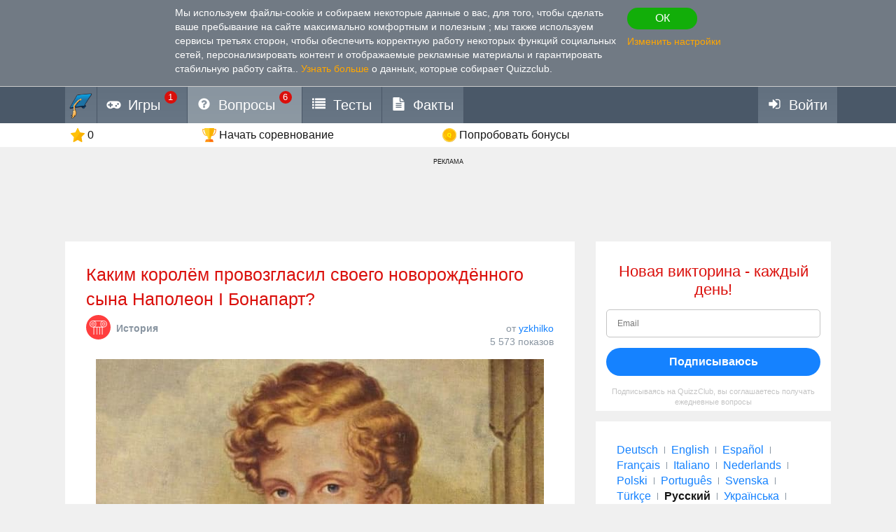

--- FILE ---
content_type: text/html; charset=utf-8
request_url: https://www.google.com/recaptcha/api2/aframe
body_size: 269
content:
<!DOCTYPE HTML><html><head><meta http-equiv="content-type" content="text/html; charset=UTF-8"></head><body><script nonce="Kykh9xQ52EwVlHmRPRtSFA">/** Anti-fraud and anti-abuse applications only. See google.com/recaptcha */ try{var clients={'sodar':'https://pagead2.googlesyndication.com/pagead/sodar?'};window.addEventListener("message",function(a){try{if(a.source===window.parent){var b=JSON.parse(a.data);var c=clients[b['id']];if(c){var d=document.createElement('img');d.src=c+b['params']+'&rc='+(localStorage.getItem("rc::a")?sessionStorage.getItem("rc::b"):"");window.document.body.appendChild(d);sessionStorage.setItem("rc::e",parseInt(sessionStorage.getItem("rc::e")||0)+1);localStorage.setItem("rc::h",'1768991979462');}}}catch(b){}});window.parent.postMessage("_grecaptcha_ready", "*");}catch(b){}</script></body></html>

--- FILE ---
content_type: text/css
request_url: https://wcdn-am.quizzclub.com/styles/default/css/gdpr-functionality-control.css?v=qd312
body_size: 3478
content:
.gdpr-functionality-control{display:table;table-layout:fixed;}.gdpr-functionality-control > div{display:table-cell;vertical-align:top;padding-top:15px;padding-bottom:15px}.gdpr-functionality-items{width:45%;padding-left:30px;min-height:250px;}.gdpr-functionality-items > div + div{margin-top:15px}.gdpr-functionality-items ul{list-style:none;padding:0;list-style-image:none;}.gdpr-functionality-items ul > li{font-size:14.4px;}.gdpr-functionality-items ul > li:before{content:'-';display:inline-block;padding-right:7.5px}.gdpr-functionality-groups{padding-right:30px;border-right:1px solid #e7e7e7;}.gdpr-functionality-groups ul{list-style:none;list-style-image:none;padding:0;margin-left:95px;}.gdpr-functionality-groups ul > li{min-height:85px;opacity:.4;}.gdpr-functionality-groups ul > li.active{opacity:1}.gdpr-functionality-groups ul > li .title{text-transform:uppercase}.gdpr-functionality-groups ul > li .description{color:#2c2c2c;font-size:.8em}.gdpr-functionality-groups + .actions{margin-top:0;margin-bottom:30px}.gdpr-functionality-groups-container{position:relative}.gdpr-functionality-level-slider{position:absolute;width:80px;left:0;top:0;z-index:1;-webkit-user-select:none;-moz-user-select:none;-ms-user-select:none;user-select:none;}.gdpr-functionality-level-slider-scale{position:relative;width:4px;margin-left:38px;margin-top:10px;margin-bottom:10px;background-color:#da0f0b;}.gdpr-functionality-level-slider-scale:before,.gdpr-functionality-level-slider-scale:after{content:"";display:block;height:9px;position:absolute;left:0;right:0}.gdpr-functionality-level-slider-scale:before{top:-9px;background-color:#12ae09}.gdpr-functionality-level-slider-scale:after{bottom:-9px;background-color:#da0f0b}.gdpr-functionality-level-slider-scale .value{position:absolute;display:block;left:0;right:0;top:0;background-color:#12ae09;transition:height .3s;z-index:1}.gdpr-functionality-level-slider-scale .handle{position:absolute;display:block;width:20px;height:20px;bottom:-10px;left:-8px;border:1px solid #c4c4c4;background-color:#e7e7e7;border-radius:50%;z-index:1;cursor:pointer}.gdpr-functionality-level-slider-scale .point{display:block;height:85px;position:relative;}.gdpr-functionality-level-slider-scale .point:before,.gdpr-functionality-level-slider-scale .point:after{content:"";display:block;height:1px;background-color:#c4c4c4;position:absolute;bottom:0;width:23px}.gdpr-functionality-level-slider-scale .point:before{left:-38px}.gdpr-functionality-level-slider-scale .point:after{right:-38px}.gdpr-functionality-level-slider-scale .point:first-child{height:0}@media (max-width:959px){.gdpr-functionality-items{width:50%;padding-left:15px}.gdpr-functionality-groups{padding-right:15px}}@media (max-width:767px){.gdpr-functionality-control{display:block;}.gdpr-functionality-control > div{display:block;padding-top:0;padding-bottom:0}.gdpr-functionality-items{width:auto;padding-left:0;min-height:0}.gdpr-functionality-groups{border-right:none;padding-right:0}}@media (max-width:479px){.gdpr-functionality-items h3{font-size:18px}.gdpr-functionality-items ul > li{font-size:12.8px}.gdpr-functionality-groups ul{margin-left:65px;}.gdpr-functionality-groups ul > li{font-size:14.4px}.gdpr-functionality-level-slider{width:50px}.gdpr-functionality-level-slider-scale{margin-left:23px;}.gdpr-functionality-level-slider-scale .point:before,.gdpr-functionality-level-slider-scale .point:after{width:15.5px}.gdpr-functionality-level-slider-scale .point:before{left:-23px}.gdpr-functionality-level-slider-scale .point:after{right:-23px}}
/*# sourceMappingURL=gdpr-functionality-control.css.map */


--- FILE ---
content_type: application/x-javascript; charset=utf-8
request_url: https://connect.facebook.net/en_US/sdk.js?hash=bd9c3749709bea013628c31ce53e7603
body_size: 75968
content:
/*1768989313,,JIT Construction: v1032242366,en_US*/

/**
 * Copyright (c) 2017-present, Facebook, Inc. All rights reserved.
 *
 * You are hereby granted a non-exclusive, worldwide, royalty-free license to use,
 * copy, modify, and distribute this software in source code or binary form for use
 * in connection with the web services and APIs provided by Facebook.
 *
 * As with any software that integrates with the Facebook platform, your use of
 * this software is subject to the Facebook Platform Policy
 * [http://developers.facebook.com/policy/]. This copyright notice shall be
 * included in all copies or substantial portions of the software.
 *
 * THE SOFTWARE IS PROVIDED "AS IS", WITHOUT WARRANTY OF ANY KIND, EXPRESS OR
 * IMPLIED, INCLUDING BUT NOT LIMITED TO THE WARRANTIES OF MERCHANTABILITY, FITNESS
 * FOR A PARTICULAR PURPOSE AND NONINFRINGEMENT. IN NO EVENT SHALL THE AUTHORS OR
 * COPYRIGHT HOLDERS BE LIABLE FOR ANY CLAIM, DAMAGES OR OTHER LIABILITY, WHETHER
 * IN AN ACTION OF CONTRACT, TORT OR OTHERWISE, ARISING FROM, OUT OF OR IN
 * CONNECTION WITH THE SOFTWARE OR THE USE OR OTHER DEALINGS IN THE SOFTWARE.
 */
try {(window.FB && !window.FB.__buffer) || (function() {  var apply = Function.prototype.apply;  function bindContext(fn, thisArg) {    return function _sdkBound() {      return apply.call(fn, thisArg, arguments);    };  }  var global = {    __type: 'JS_SDK_SANDBOX',    window: window,    document: window.document  };  var sandboxSafelist = [    'setTimeout',    'setInterval',    'clearTimeout',    'clearInterval'  ];  for (var i = 0; i < sandboxSafelist.length; i++) {    global[sandboxSafelist[i]] = bindContext(      window[sandboxSafelist[i]],      window    );  }  (function() {    var self = window;    var globalThis = this;    var __DEV__ = 0;    function emptyFunction() {};    var __transform_includes = {};    var __annotator, __bodyWrapper;    var __w, __t;    var undefined;    with (this) {      (function(e){var t={},n=function(t,n){if(!t&&!n)return null;var e={};return typeof t!="undefined"&&(e.type=t),typeof n!="undefined"&&(e.signature=n),e},r=function(t,r){return n(t&&/^[A-Z]/.test(t)?t:void 0,r&&(r.params&&r.params.length||r.returns)?"function("+(r.params?r.params.map(function(e){return/\?/.test(e)?"?"+e.replace("?",""):e}).join(","):"")+")"+(r.returns?":"+r.returns:""):void 0)},o=function(t,n,r){return t},a=function(t,n,o){if("typechecks"in __transform_includes){var e=r(n?n.name:void 0,o);e&&__w(t,e)}return t},i=function(t,n,r){return r.apply(t,n)},l=function(n,r,o,a,i){if(i){i.callId||(i.callId=i.module+":"+(i.line||0)+":"+(i.column||0));var e=i.callId;t[e]=(t[e]||0)+1}return o.apply(n,r)};typeof __transform_includes=="undefined"?(e.__annotator=o,e.__bodyWrapper=i):(e.__annotator=a,"codeusage"in __transform_includes?(e.__annotator=o,e.__bodyWrapper=l,e.__bodyWrapper.getCodeUsage=function(){return t},e.__bodyWrapper.clearCodeUsage=function(){t={}}):e.__bodyWrapper=i)})(typeof globalThis!="undefined"?globalThis:typeof global!="undefined"?global:typeof window!="undefined"?window:typeof this!="undefined"?this:typeof self!="undefined"?self:{});
(function(e){e.__t=function(e){return e[0]},e.__w=function(e){return e}})(typeof globalThis!="undefined"?globalThis:typeof global!="undefined"?global:typeof window!="undefined"?window:typeof this!="undefined"?this:typeof self!="undefined"?self:{});
(function(e){var t={},n=["global","require","requireDynamic","requireLazy","module","exports"],r=["global","require","importDefault","importNamespace","requireLazy","module","exports"],o=1,a=32,i=64,l=256,s={},u=Object.prototype.hasOwnProperty;function c(o,l){if(!u.call(t,o)){if(l===!0)return null;throw new Error("Module "+o+" has not been defined")}var s=t[o];if(s.resolved)return s;for(var c=s.special,_=s.factory.length,f=c&a?r.concat(s.deps):n.concat(s.deps),g=[],h,y=0;y<_;y++){switch(f[y]){case"module":h=s;break;case"exports":h=s.exports;break;case"global":h=e;break;case"require":h=d;break;case"requireDynamic":h=null;break;case"requireLazy":h=null;break;case"importDefault":h=m;break;case"importNamespace":h=p;break;default:typeof f[y]=="string"&&(h=d.call(null,f[y]))}g.push(h)}var C=s.factory.apply(e,g);return C&&(s.exports=C),c&i?s.exports!=null&&u.call(s.exports,"default")&&(s.defaultExport=s.exports.default):s.defaultExport=s.exports,s.resolved=!0,s}function d(e,t){var n=c(e,t);if(n)return n.defaultExport!==s?n.defaultExport:n.exports}function m(e){var t=c(e);if(t)return t.defaultExport!==s?t.defaultExport:null}function p(e){var t=c(e);if(t)return t.exports}function _(e,n,r,a){if(u.call(t,e)){var i=t[e].special||0;if(i&l)return}typeof r=="function"?(t[e]={factory:r,deps:n,defaultExport:s,exports:{},special:a||0,resolved:!1},a!=null&&a&o&&d.call(null,e)):t[e]={defaultExport:r,exports:r,resolved:!0}}function f(e,t,n){var r=c(e,!0);if(r){if(typeof t=="function")return t(d(e))}else if(typeof n=="function")return n()}_("ifRequireable",[],function(){return f},l),e.__d=_,e.require=d,e.importDefault=m,e.importNamespace=p,e.$RefreshReg$=function(){},e.$RefreshSig$=function(){return function(e){return e}}})(this);
__d("ES5FunctionPrototype",[],(function(t,n,r,o,a,i){var e={bind:function(t){for(var e=arguments.length,n=new Array(e>1?e-1:0),r=1;r<e;r++)n[r-1]=arguments[r];if(typeof this!="function")throw new TypeError("Bind must be called on a function");var o=this;function a(){return o.apply(t,n.concat(Array.prototype.slice.call(arguments)))}return a.displayName="bound:"+(o.displayName||o.name||"(?)"),a.toString=function(){return"bound: "+o},a}},l=e;i.default=l}),66);
__d("ES5StringPrototype",[],(function(t,n,r,o,a,i){var e={startsWith:function(t){var e=String(this);if(this==null)throw new TypeError("String.prototype.startsWith called on null or undefined");var n=arguments.length>1?Number(arguments[1]):0;isNaN(n)&&(n=0);var r=Math.min(Math.max(n,0),e.length);return e.indexOf(String(t),n)==r},endsWith:function(t){var e=String(this);if(this==null)throw new TypeError("String.prototype.endsWith called on null or undefined");var n=e.length,r=String(t),o=arguments.length>1?Number(arguments[1]):n;isNaN(o)&&(o=0);var a=Math.min(Math.max(o,0),n),i=a-r.length;return i<0?!1:e.lastIndexOf(r,i)==i},includes:function(t){if(this==null)throw new TypeError("String.prototype.contains called on null or undefined");var e=String(this),n=arguments.length>1?Number(arguments[1]):0;return isNaN(n)&&(n=0),e.indexOf(String(t),n)!=-1},repeat:function(t){if(this==null)throw new TypeError("String.prototype.repeat called on null or undefined");var e=String(this),n=t?Number(t):0;if(isNaN(n)&&(n=0),n<0||n===1/0)throw RangeError();if(n===1)return e;if(n===0)return"";for(var r="";n;)n&1&&(r+=e),(n>>=1)&&(e+=e);return r}},l=e;i.default=l}),66);
__d("ES6Array",[],(function(t,n,r,o,a,i){"use strict";function e(e){if(e==null)throw new TypeError("Object is null or undefined");var t=arguments[1],n=arguments[2],r=this,o=Object(e),a=typeof Symbol=="function"&&navigator.userAgent.indexOf("Trident/7.0")===-1&&typeof Symbol=="function"?Symbol.iterator:"@@iterator",i=typeof t=="function",l=typeof o[a]=="function",s=0,u,c;if(l){u=typeof r=="function"?new r:[];for(var d=o[a](),m;!(m=d.next()).done;)c=m.value,i&&(c=t.call(n,c,s)),u[s]=c,s+=1;return u.length=s,u}var p=o.length;for((isNaN(p)||p<0)&&(p=0),u=typeof r=="function"?new r(p):new Array(p);s<p;)c=o[s],i&&(c=t.call(n,c,s)),u[s]=c,s+=1;return u.length=s,u}var l={from:e},s=l;i.default=s}),66);
__d("ES6ArrayPrototype",[],(function(t,n,r,o,a,i){var e={find:function(n,r){if(this==null)throw new TypeError("Array.prototype.find called on null or undefined");if(typeof n!="function")throw new TypeError("predicate must be a function");var t=e.findIndex.call(this,n,r);return t===-1?void 0:this[t]},findIndex:function(t,n){if(this==null)throw new TypeError("Array.prototype.findIndex called on null or undefined");if(typeof t!="function")throw new TypeError("predicate must be a function");for(var e=Object(this),r=e.length>>>0,o=0;o<r;o++)if(t.call(n,e[o],o,e))return o;return-1},fill:function(t,n,r){if(this==null)throw new TypeError("Array.prototype.fill called on null or undefined");for(var e=Object(this),o=e.length>>>0,a=arguments[1],i=a>>0,l=i<0?Math.max(o+i,0):Math.min(i,o),s=arguments[2],u=s===void 0?o:s>>0,c=u<0?Math.max(o+u,0):Math.min(u,o);l<c;)e[l]=t,l++;return e}},l=e;i.default=l}),66);
__d("ES6Number",[],(function(t,n,r,o,a,i){var e=Math.pow(2,-52),l=Math.pow(2,53)-1,s=-1*l,u={isFinite:(function(e){function t(t){return e.apply(this,arguments)}return t.toString=function(){return e.toString()},t})(function(e){return typeof e=="number"&&isFinite(e)}),isNaN:(function(e){function t(t){return e.apply(this,arguments)}return t.toString=function(){return e.toString()},t})(function(e){return typeof e=="number"&&isNaN(e)}),isInteger:function(t){return u.isFinite(t)&&Math.floor(t)===t},isSafeInteger:function(t){return this.isFinite(t)&&t>=this.MIN_SAFE_INTEGER&&t<=this.MAX_SAFE_INTEGER&&Math.floor(t)===t},EPSILON:e,MAX_SAFE_INTEGER:l,MIN_SAFE_INTEGER:s},c=u;i.default=c}),66);
__d("ES6Object",[],(function(t,n,r,o,a,i){var e={}.hasOwnProperty,l={assign:function(n){if(n==null)throw new TypeError("Object.assign target cannot be null or undefined");n=Object(n);for(var t=0;t<(arguments.length<=1?0:arguments.length-1);t++){var r=t+1<1||arguments.length<=t+1?void 0:arguments[t+1];if(r!=null){r=Object(r);for(var o in r)e.call(r,o)&&(n[o]=r[o])}}return n},is:function(t,n){return t===n?t!==0||1/t===1/n:t!==t&&n!==n}},s=l;i.default=s}),66);
__d("ES5Array",[],(function(t,n,r,o,a,i){var e={isArray:function(t){return Object.prototype.toString.call(t)==="[object Array]"}},l=e;i.default=l}),66);
__d("ES5ArrayPrototype",[],(function(t,n,r,o,a,i){var e={indexOf:function(t,n){var e=n,r=this.length;for(e|=0,e<0&&(e+=r);e<r;e++)if(e in this&&this[e]===t)return e;return-1}},l=e;i.default=l}),66);
__d("ES7ArrayPrototype",["ES5Array","ES5ArrayPrototype"],(function(t,n,r,o,a,i){var e=n("ES5Array").isArray,l=n("ES5ArrayPrototype").indexOf;function s(e){return Math.min(Math.max(u(e),0),Number.MAX_SAFE_INTEGER)}function u(e){var t=Number(e);return isFinite(t)&&t!==0?c(t)*Math.floor(Math.abs(t)):t}function c(e){return e>=0?1:-1}function d(t){"use strict";if(t!==void 0&&e(this)&&!(typeof t=="number"&&isNaN(t)))return l.apply(this,arguments)!==-1;var n=Object(this),r=n.length?s(n.length):0;if(r===0)return!1;for(var o=arguments.length>1?u(arguments[1]):0,a=o<0?Math.max(r+o,0):o,i=isNaN(t)&&typeof t=="number";a<r;){var c=n[a];if(c===t||typeof c=="number"&&i&&isNaN(c))return!0;a++}return!1}var m={includes:d};a.exports=m}),null);
__d("ES7Object",[],(function(t,n,r,o,a,i){var e={}.hasOwnProperty,l={entries:function(n){if(n==null)throw new TypeError("Object.entries called on non-object");var t=[];for(var r in n)e.call(n,r)&&t.push([r,n[r]]);return t},values:function(n){if(n==null)throw new TypeError("Object.values called on non-object");var t=[];for(var r in n)e.call(n,r)&&t.push(n[r]);return t}},s=l;i.default=s}),66);
__d("ES7StringPrototype",[],(function(t,n,r,o,a,i){var e={trimLeft:function(){return this.replace(/^\s+/,"")},trimRight:function(){return this.replace(/\s+$/,"")}},l=e;i.default=l}),66);
/**
 * License: https://www.facebook.com/legal/license/t3hOLs8wlXy/
 */
__d("json3-3.3.2",[],(function(t,n,r,o,a,i){"use strict";var e={},l={exports:e},s;function u(){(function(){var n=typeof s=="function",r={function:!0,object:!0},o=r[typeof e]&&e&&!e.nodeType&&e,a=r[typeof window]&&window||this,i=o&&r[typeof l]&&l&&!l.nodeType&&typeof t=="object"&&t;i&&(i.global===i||i.window===i||i.self===i)&&(a=i);function u(e,t){e||(e=a.Object()),t||(t=a.Object());var n=e.Number||a.Number,o=e.String||a.String,i=e.Object||a.Object,l=e.Date||a.Date,s=e.SyntaxError||a.SyntaxError,c=e.TypeError||a.TypeError,d=e.Math||a.Math,m=e.JSON||a.JSON;typeof m=="object"&&m&&(t.stringify=m.stringify,t.parse=m.parse);var p=i.prototype,_=p.toString,f,g,h,y=new l(-0xc782b5b800cec);try{y=y.getUTCFullYear()==-109252&&y.getUTCMonth()===0&&y.getUTCDate()===1&&y.getUTCHours()==10&&y.getUTCMinutes()==37&&y.getUTCSeconds()==6&&y.getUTCMilliseconds()==708}catch(e){}function C(e){if(C[e]!==h)return C[e];var r;if(e=="bug-string-char-index")r=!1;else if(e=="json")r=C("json-stringify")&&C("json-parse");else{var a,i='{"a":[1,true,false,null,"\\u0000\\b\\n\\f\\r\\t"]}';if(e=="json-stringify"){var s=t.stringify,u=typeof s=="function"&&y;if(u){(a=function(){return 1}).toJSON=a;try{u=s(0)==="0"&&s(new n)==="0"&&s(new o)=='""'&&s(_)===h&&s(h)===h&&s()===h&&s(a)==="1"&&s([a])=="[1]"&&s([h])=="[null]"&&s(null)=="null"&&s([h,_,null])=="[null,null,null]"&&s({a:[a,!0,!1,null,"\0\b\n\f\r	"]})==i&&s(null,a)==="1"&&s([1,2],null,1)=="[\n 1,\n 2\n]"&&s(new l(-864e13))=='"-271821-04-20T00:00:00.000Z"'&&s(new l(864e13))=='"+275760-09-13T00:00:00.000Z"'&&s(new l(-621987552e5))=='"-000001-01-01T00:00:00.000Z"'&&s(new l(-1))=='"1969-12-31T23:59:59.999Z"'}catch(e){u=!1}}r=u}if(e=="json-parse"){var c=t.parse;if(typeof c=="function")try{if(c("0")===0&&!c(!1)){a=c(i);var d=a.a.length==5&&a.a[0]===1;if(d){try{d=!c('"	"')}catch(e){}if(d)try{d=c("01")!==1}catch(e){}if(d)try{d=c("1.")!==1}catch(e){}}}}catch(e){d=!1}r=d}}return C[e]=!!r}if(!C("json")){var b="[object Function]",v="[object Date]",S="[object Number]",R="[object String]",L="[object Array]",E="[object Boolean]",k=C("bug-string-char-index");if(!y)var I=d.floor,T=[0,31,59,90,120,151,181,212,243,273,304,334],D=function(e,t){return T[t]+365*(e-1970)+I((e-1969+(t=+(t>1)))/4)-I((e-1901+t)/100)+I((e-1601+t)/400)};if((f=p.hasOwnProperty)||(f=function(e){var t={},n;return(t.__proto__=null,t.__proto__={toString:1},t).toString!=_?f=function(e){var t=this.__proto__,n=e in(this.__proto__=null,this);return this.__proto__=t,n}:(n=t.constructor,f=function(e){var t=(this.constructor||n).prototype;return e in this&&!(e in t&&this[e]===t[e])}),t=null,f.call(this,e)}),g=function(e,t){var n=0,o,a,i;(o=function(){this.valueOf=0}).prototype.valueOf=0,a=new o;for(i in a)f.call(a,i)&&n++;return o=a=null,n?n==2?g=function(e,t){var n={},r=_.call(e)==b,o;for(o in e)!(r&&o=="prototype")&&!f.call(n,o)&&(n[o]=1)&&f.call(e,o)&&t(o)}:g=function(e,t){var n=_.call(e)==b,r,o;for(r in e)!(n&&r=="prototype")&&f.call(e,r)&&!(o=r==="constructor")&&t(r);(o||f.call(e,r="constructor"))&&t(r)}:(a=["valueOf","toString","toLocaleString","propertyIsEnumerable","isPrototypeOf","hasOwnProperty","constructor"],g=function(e,t){var n=_.call(e)==b,o,i,l=!n&&typeof e.constructor!="function"&&r[typeof e.hasOwnProperty]&&e.hasOwnProperty||f;for(o in e)!(n&&o=="prototype")&&l.call(e,o)&&t(o);for(i=a.length;o=a[--i];l.call(e,o)&&t(o));}),g(e,t)},!C("json-stringify")){var x={92:"\\\\",34:'\\"',8:"\\b",12:"\\f",10:"\\n",13:"\\r",9:"\\t"},$="000000",P=function(e,t){return($+(t||0)).slice(-e)},N="\\u00",M=function(e){for(var t='"',n=0,r=e.length,o=!k||r>10,a=o&&(k?e.split(""):e);n<r;n++){var i=e.charCodeAt(n);switch(i){case 8:case 9:case 10:case 12:case 13:case 34:case 92:t+=x[i];break;default:if(i<32){t+=N+P(2,i.toString(16));break}t+=o?a[n]:e.charAt(n)}}return t+'"'},w=function(e,t,n,r,o,a,i){var l,s,u,d,m,p,y,C,b,k,T,x,$,N,A,F;try{l=t[e]}catch(e){}if(typeof l=="object"&&l)if(s=_.call(l),s==v&&!f.call(l,"toJSON"))if(l>-1/0&&l<1/0){if(D){for(m=I(l/864e5),u=I(m/365.2425)+1970-1;D(u+1,0)<=m;u++);for(d=I((m-D(u,0))/30.42);D(u,d+1)<=m;d++);m=1+m-D(u,d),p=(l%864e5+864e5)%864e5,y=I(p/36e5)%24,C=I(p/6e4)%60,b=I(p/1e3)%60,k=p%1e3}else u=l.getUTCFullYear(),d=l.getUTCMonth(),m=l.getUTCDate(),y=l.getUTCHours(),C=l.getUTCMinutes(),b=l.getUTCSeconds(),k=l.getUTCMilliseconds();l=(u<=0||u>=1e4?(u<0?"-":"+")+P(6,u<0?-u:u):P(4,u))+"-"+P(2,d+1)+"-"+P(2,m)+"T"+P(2,y)+":"+P(2,C)+":"+P(2,b)+"."+P(3,k)+"Z"}else l=null;else typeof l.toJSON=="function"&&(s!=S&&s!=R&&s!=L||f.call(l,"toJSON"))&&(l=l.toJSON(e));if(n&&(l=n.call(t,e,l)),l===null)return"null";if(s=_.call(l),s==E)return""+l;if(s==S)return l>-1/0&&l<1/0?""+l:"null";if(s==R)return M(""+l);if(typeof l=="object"){for(N=i.length;N--;)if(i[N]===l)throw c();if(i.push(l),T=[],A=a,a+=o,s==L){for($=0,N=l.length;$<N;$++)x=w($,l,n,r,o,a,i),T.push(x===h?"null":x);F=T.length?o?"[\n"+a+T.join(",\n"+a)+"\n"+A+"]":"["+T.join(",")+"]":"[]"}else g(r||l,function(e){var t=w(e,l,n,r,o,a,i);t!==h&&T.push(M(e)+":"+(o?" ":"")+t)}),F=T.length?o?"{\n"+a+T.join(",\n"+a)+"\n"+A+"}":"{"+T.join(",")+"}":"{}";return i.pop(),F}};t.stringify=function(e,t,n){var o,a,i,l;if(r[typeof t]&&t){if((l=_.call(t))==b)a=t;else if(l==L){i={};for(var s=0,u=t.length,c;s<u;c=t[s++],l=_.call(c),(l==R||l==S)&&(i[c]=1));}}if(n)if((l=_.call(n))==S){if((n-=n%1)>0)for(o="",n>10&&(n=10);o.length<n;o+=" ");}else l==R&&(o=n.length<=10?n:n.slice(0,10));return w("",(c={},c[""]=e,c),a,i,o,"",[])}}if(!C("json-parse")){var A=o.fromCharCode,F={92:"\\",34:'"',47:"/",98:"\b",116:"	",110:"\n",102:"\f",114:"\r"},O,B,W=function(){throw O=B=null,s()},q=function(){for(var e=B,t=e.length,n,r,o,a,i;O<t;)switch(i=e.charCodeAt(O),i){case 9:case 10:case 13:case 32:O++;break;case 123:case 125:case 91:case 93:case 58:case 44:return n=k?e.charAt(O):e[O],O++,n;case 34:for(n="@",O++;O<t;)if(i=e.charCodeAt(O),i<32)W();else if(i==92)switch(i=e.charCodeAt(++O),i){case 92:case 34:case 47:case 98:case 116:case 110:case 102:case 114:n+=F[i],O++;break;case 117:for(r=++O,o=O+4;O<o;O++)i=e.charCodeAt(O),i>=48&&i<=57||i>=97&&i<=102||i>=65&&i<=70||W();n+=A("0x"+e.slice(r,O));break;default:W()}else{if(i==34)break;for(i=e.charCodeAt(O),r=O;i>=32&&i!=92&&i!=34;)i=e.charCodeAt(++O);n+=e.slice(r,O)}if(e.charCodeAt(O)==34)return O++,n;W();default:if(r=O,i==45&&(a=!0,i=e.charCodeAt(++O)),i>=48&&i<=57){for(i==48&&(i=e.charCodeAt(O+1),i>=48&&i<=57)&&W(),a=!1;O<t&&(i=e.charCodeAt(O),i>=48&&i<=57);O++);if(e.charCodeAt(O)==46){for(o=++O;o<t&&(i=e.charCodeAt(o),i>=48&&i<=57);o++);o==O&&W(),O=o}if(i=e.charCodeAt(O),i==101||i==69){for(i=e.charCodeAt(++O),(i==43||i==45)&&O++,o=O;o<t&&(i=e.charCodeAt(o),i>=48&&i<=57);o++);o==O&&W(),O=o}return+e.slice(r,O)}if(a&&W(),e.slice(O,O+4)=="true")return O+=4,!0;if(e.slice(O,O+5)=="false")return O+=5,!1;if(e.slice(O,O+4)=="null")return O+=4,null;W()}return"$"},U=function(e){var t,n;if(e=="$"&&W(),typeof e=="string"){if((k?e.charAt(0):e[0])=="@")return e.slice(1);if(e=="["){for(t=[];e=q(),e!="]";n||(n=!0))n&&(e==","?(e=q(),e=="]"&&W()):W()),e==","&&W(),t.push(U(e));return t}else if(e=="{"){for(t={};e=q(),e!="}";n||(n=!0))n&&(e==","?(e=q(),e=="}"&&W()):W()),(e==","||typeof e!="string"||(k?e.charAt(0):e[0])!="@"||q()!=":")&&W(),t[e.slice(1)]=U(q());return t}W()}return e},V=function(e,t,n){var r=H(e,t,n);r===h?delete e[t]:e[t]=r},H=function(e,t,n){var r=e[t],o;if(typeof r=="object"&&r)if(_.call(r)==L)for(o=r.length;o--;)V(r,o,n);else g(r,function(e){V(r,e,n)});return n.call(e,t,r)};t.parse=function(e,t){var n,r;return O=0,B=""+e,n=U(q()),q()!="$"&&W(),O=B=null,t&&_.call(t)==b?H((r={},r[""]=n,r),"",t):n}}}return t.runInContext=u,t}if(o&&!n)u(a,o);else{var c=a.JSON,d=a.JSON3,m=!1,p=u(a,a.JSON3={noConflict:function(){return m||(m=!0,a.JSON=c,a.JSON3=d,c=d=null),p}});a.JSON={parse:p.parse,stringify:p.stringify}}}).call(this)}var c=!1;function d(){return c||(c=!0,u()),l.exports}function m(e){switch(e){case void 0:return d()}}a.exports=m}),null);
__d("json3",["json3-3.3.2"],(function(t,n,r,o,a,i){a.exports=n("json3-3.3.2")()}),null);
__d("ES",["ES5FunctionPrototype","ES5StringPrototype","ES6Array","ES6ArrayPrototype","ES6Number","ES6Object","ES7ArrayPrototype","ES7Object","ES7StringPrototype","json3"],(function(t,n,r,o,a,i,l){var e={}.toString,s={"JSON.stringify":r("json3").stringify,"JSON.parse":r("json3").parse},u={"Function.prototype":r("ES5FunctionPrototype"),"String.prototype":r("ES5StringPrototype")},c={Object:r("ES6Object"),"Array.prototype":r("ES6ArrayPrototype"),Number:r("ES6Number"),Array:r("ES6Array")},d={Object:r("ES7Object"),"String.prototype":r("ES7StringPrototype"),"Array.prototype":r("ES7ArrayPrototype")};function m(e){for(var t in e)if(Object.prototype.hasOwnProperty.call(e,t)){var n=e[t],r=t.split(".");if(r.length===2){var o=r[0],a=r[1];if(!o||!a||!window[o]||!window[o][a]){var i=o?window[o]:"-",l=o&&window[o]&&a?window[o][a]:"-";throw new Error("Unexpected state (t11975770): "+(o+", "+a+", "+i+", "+l+", "+t))}}var u=r.length===2?window[r[0]][r[1]]:window[t];for(var c in n)if(Object.prototype.hasOwnProperty.call(n,c)){if(typeof n[c]!="function"){s[t+"."+c]=n[c];continue}var d=u[c];s[t+"."+c]=d&&/\{\s+\[native code\]\s\}/.test(d)?d:n[c]}}}m(u),m(c),m(d);function p(t,n,r){var o=r?e.call(t).slice(8,-1)+".prototype":t,a;if(Array.isArray(t))if(typeof o=="string")a=s[o+"."+n];else throw new Error("Can't polyfill "+n+" directly on an Array.");else if(typeof o=="string")a=s[o+"."+n];else{if(typeof t=="string")throw new Error("Can't polyfill "+n+" directly on a string.");a=t[n]}if(typeof a=="function"){for(var i=arguments.length,l=new Array(i>3?i-3:0),u=3;u<i;u++)l[u-3]=arguments[u];return a.apply(t,l)}else if(a)return a;throw new Error("Polyfill "+o+" does not have implementation of "+n)}l.default=p}),98);
__d("ES5Object",[],(function(t,n,r,o,a,i){var e={}.hasOwnProperty,l={create:function(t){var e=typeof t;if(e!="object"&&e!="function")throw new TypeError("Object prototype may only be a Object or null");var n={};return Object.setPrototypeOf(n,t),n},keys:function(n){var t=typeof n;if(t!="object"&&t!="function"||n===null)throw new TypeError("Object.keys called on non-object");var r=[];for(var o in n)e.call(n,o)&&r.push(o);return r},freeze:function(t){return t},isFrozen:function(){return!1},seal:function(t){return t}},s=l;i.default=s}),66);
__d("sdk.babelHelpers",["ES5FunctionPrototype","ES5Object","ES6Object"],(function(t,n,r,o,a,i){var e={},l=Object.prototype.hasOwnProperty;e.inheritsLoose=function(e,t){return n("ES6Object").assign(e,t),e.prototype=n("ES5Object").create(t&&t.prototype),e.prototype.constructor=e,e.__superConstructor__=t,t},e.inherits=e.inheritsLoose,e.wrapNativeSuper=function(t){var n=typeof Map=="function"?new Map:void 0;return e.wrapNativeSuper=function(t){if(t===null)return null;if(typeof t!="function")throw new TypeError("Super expression must either be null or a function");if(n!==void 0){if(n.has(t))return n.get(t);n.set(t,r)}e.inheritsLoose(r,t);function r(){t.apply(this,arguments)}return r},e.wrapNativeSuper(t)},e.assertThisInitialized=function(e){if(e===void 0)throw new ReferenceError("this hasn't been initialised - super() hasn't been called");return e},e._extends=n("ES6Object").assign,e.extends=e._extends,e.construct=function(e,t){var n=[null];return n.push.apply(n,t),new(Function.prototype.bind.apply(e,n))},e.objectWithoutPropertiesLoose=function(e,t){var n={};for(var r in e)!l.call(e,r)||t.indexOf(r)>=0||(n[r]=e[r]);return n},e.objectWithoutProperties=e.objectWithoutPropertiesLoose,e.taggedTemplateLiteralLoose=function(e,t){return t||(t=e.slice(0)),e.raw=t,e},e.bind=n("ES5FunctionPrototype").bind,a.exports=e}),null);var ES=require('ES');var babelHelpers=require('sdk.babelHelpers');(function(e,t){var n="keys",r="values",o="entries",a=(function(){var e=l(Array),a;return e||(a=(function(){"use strict";function e(e,t){this.$1=e,this.$2=t,this.$3=0}var a=e.prototype;return a.next=function(){if(this.$1==null)return{value:t,done:!0};var e=this.$1,a=this.$1.length,i=this.$3,l=this.$2;if(i>=a)return this.$1=t,{value:t,done:!0};if(this.$3=i+1,l===n)return{value:i,done:!1};if(l===r)return{value:e[i],done:!1};if(l===o)return{value:[i,e[i]],done:!1}},a[typeof Symbol=="function"?Symbol.iterator:"@@iterator"]=function(){return this},e})()),{keys:e?function(e){return e.keys()}:function(e){return new a(e,n)},values:e?function(e){return e.values()}:function(e){return new a(e,r)},entries:e?function(e){return e.entries()}:function(e){return new a(e,o)}}})(),i=(function(){var e=l(String),n;return e||(n=(function(){"use strict";function e(e){this.$1=e,this.$2=0}var n=e.prototype;return n.next=function(){if(this.$1==null)return{value:t,done:!0};var e=this.$2,n=this.$1,r=n.length;if(e>=r)return this.$1=t,{value:t,done:!0};var o,a=n.charCodeAt(e);if(a<55296||a>56319||e+1===r)o=n[e];else{var i=n.charCodeAt(e+1);i<56320||i>57343?o=n[e]:o=n[e]+n[e+1]}return this.$2=e+o.length,{value:o,done:!1}},n[typeof Symbol=="function"?Symbol.iterator:"@@iterator"]=function(){return this},e})()),{keys:function(){throw TypeError("Strings default iterator doesn't implement keys.")},values:e?function(e){return e[typeof Symbol=="function"?Symbol.iterator:"@@iterator"]()}:function(e){return new n(e)},entries:function(){throw TypeError("Strings default iterator doesn't implement entries.")}}})();function l(e){return typeof e.prototype[typeof Symbol=="function"?Symbol.iterator:"@@iterator"]=="function"&&typeof e.prototype.values=="function"&&typeof e.prototype.keys=="function"&&typeof e.prototype.entries=="function"}var s=(function(){"use strict";function e(e,t){this.$1=e,this.$2=t,this.$3=Object.keys(e),this.$4=0}var a=e.prototype;return a.next=function(){var e=this.$3.length,a=this.$4,i=this.$2,l=this.$3[a];if(a>=e)return this.$1=t,{value:t,done:!0};if(this.$4=a+1,i===n)return{value:l,done:!1};if(i===r)return{value:this.$1[l],done:!1};if(i===o)return{value:[l,this.$1[l]],done:!1}},a[typeof Symbol=="function"?Symbol.iterator:"@@iterator"]=function(){return this},e})(),u={keys:function(t){return new s(t,n)},values:function(t){return new s(t,r)},entries:function(t){return new s(t,o)}};function c(e,t){return typeof e=="string"?i[t||r](e):Array.isArray(e)?a[t||r](e):e[typeof Symbol=="function"?Symbol.iterator:"@@iterator"]?e[typeof Symbol=="function"?Symbol.iterator:"@@iterator"]():u[t||o](e)}ES("Object","assign",!1,c,{KIND_KEYS:n,KIND_VALUES:r,KIND_ENTRIES:o,keys:function(t){return c(t,n)},values:function(t){return c(t,r)},entries:function(t){return c(t,o)},generic:u.entries}),e.FB_enumerate=c})(typeof global=="object"?global:typeof this=="object"?this:typeof window=="object"?window:typeof self=="object"?self:{});
(function(e,t){var n=e.window||e;function r(){return"f"+(Math.random()*(1<<30)).toString(16).replace(".","")}function o(e){var t=e?e.ownerDocument||e:document,r=t.defaultView||n;return!!(e&&(typeof r.Node=="function"?e instanceof r.Node:typeof e=="object"&&typeof e.nodeType=="number"&&typeof e.nodeName=="string"))}function a(e){var t=n[e];if(t==null||typeof n.Symbol!="function")return!0;var r=t.prototype;return t==null||typeof t!="function"||typeof r.clear!="function"||new t().size!==0||typeof r.keys!="function"||typeof r.forEach!="function"}var i=e.FB_enumerate,l=(function(){if(!a("Map"))return n.Map;var e="key",l="value",s="key+value",u="$map_",c,d="IE_HASH_",m=(function(){"use strict";function n(e){if(!h(this))throw new TypeError("Wrong map object type.");if(g(this),e!=null)for(var t=i(e),n;!(n=t.next()).done;){if(!h(n.value))throw new TypeError("Expected iterable items to be pair objects.");this.set(n.value[0],n.value[1])}}var r=n.prototype;return r.clear=function(){g(this)},r.has=function(t){var e=_(this,t);return!!(e!=null&&this._mapData[e])},r.set=function(t,n){var e=_(this,t);return e!=null&&this._mapData[e]?this._mapData[e][1]=n:(e=this._mapData.push([t,n])-1,f(this,t,e),this.size+=1),this},r.get=function(n){var e=_(this,n);return e==null?t:this._mapData[e][1]},r.delete=function(n){var e=_(this,n);return e!=null&&this._mapData[e]?(f(this,n,t),this._mapData[e]=t,this.size-=1,!0):!1},r.entries=function(){return new p(this,s)},r.keys=function(){return new p(this,e)},r.values=function(){return new p(this,l)},r.forEach=function(n,r){if(typeof n!="function")throw new TypeError("Callback must be callable.");for(var e=ES(n,"bind",!0,r||t),o=this._mapData,a=0;a<o.length;a++){var i=o[a];i!=null&&e(i[1],i[0],this)}},r[typeof Symbol=="function"?Symbol.iterator:"@@iterator"]=function(){return this.entries()},n})(),p=(function(){"use strict";function n(t,n){if(!(h(t)&&t._mapData))throw new TypeError("Object is not a map.");if([e,s,l].indexOf(n)===-1)throw new Error("Invalid iteration kind.");this._map=t,this._nextIndex=0,this._kind=n}var r=n.prototype;return r.next=function(){if(!this instanceof m)throw new TypeError("Expected to be called on a MapIterator.");var n=this._map,r=this._nextIndex,o=this._kind;if(n==null)return y(t,!0);for(var a=n._mapData;r<a.length;){var i=a[r];if(r+=1,this._nextIndex=r,i){if(o===e)return y(i[0],!1);if(o===l)return y(i[1],!1);if(o)return y(i,!1)}}return this._map=t,y(t,!0)},r[typeof Symbol=="function"?Symbol.iterator:"@@iterator"]=function(){return this},n})();function _(e,n){if(h(n)){var r=S(n);return r?e._objectIndex[r]:t}else{var o=u+n;return typeof n=="string"?e._stringIndex[o]:e._otherIndex[o]}}function f(e,t,n){var r=n==null;if(h(t)){var o=S(t);o||(o=R(t)),r?delete e._objectIndex[o]:e._objectIndex[o]=n}else{var a=u+t;typeof t=="string"?r?delete e._stringIndex[a]:e._stringIndex[a]=n:r?delete e._otherIndex[a]:e._otherIndex[a]=n}}function g(e){e._mapData=[],e._objectIndex={},e._stringIndex={},e._otherIndex={},e.size=0}function h(e){return e!=null&&(typeof e=="object"||typeof e=="function")}function y(e,t){return{value:e,done:t}}m.__isES5=(function(){try{return Object.defineProperty({},"__.$#x",{}),!0}catch(e){return!1}})();function C(e){return!m.__isES5||!Object.isExtensible?!0:Object.isExtensible(e)}function b(e){var t;switch(e.nodeType){case 1:t=e.uniqueID;break;case 9:t=e.documentElement.uniqueID;break;default:return null}return t?d+t:null}var v=r();function S(e){if(e[v])return e[v];if(!m.__isES5&&e.propertyIsEnumerable&&e.propertyIsEnumerable[v])return e.propertyIsEnumerable[v];if(!m.__isES5&&o(e)&&b(e))return b(e);if(!m.__isES5&&e[v])return e[v]}var R=(function(){var e=Object.prototype.propertyIsEnumerable,t=0;return function(r){if(C(r)){if(t+=1,m.__isES5)Object.defineProperty(r,v,{enumerable:!1,writable:!1,configurable:!1,value:t});else if(r.propertyIsEnumerable)r.propertyIsEnumerable=function(){return e.apply(this,arguments)},r.propertyIsEnumerable[v]=t;else if(o(r))r[v]=t;else throw new Error("Unable to set a non-enumerable property on object.");return t}else throw new Error("Non-extensible objects are not allowed as keys.")}})();return __annotator(m,{name:"Map"})})(),s=(function(){if(!a("Set"))return n.Set;var e=(function(){"use strict";function e(e){if(this==null||typeof this!="object"&&typeof this!="function")throw new TypeError("Wrong set object type.");if(t(this),e!=null)for(var n=i(e),r;!(r=n.next()).done;)this.add(r.value)}var n=e.prototype;return n.add=function(t){return this._map.set(t,t),this.size=this._map.size,this},n.clear=function(){t(this)},n.delete=function(t){var e=this._map.delete(t);return this.size=this._map.size,e},n.entries=function(){return this._map.entries()},n.forEach=function(t){for(var e=arguments[1],n=this._map.keys(),r;!(r=n.next()).done;)t.call(e,r.value,r.value,this)},n.has=function(t){return this._map.has(t)},n.values=function(){return this._map.values()},n.keys=function(){return this.values()},n[typeof Symbol=="function"?Symbol.iterator:"@@iterator"]=function(){return this.values()},e})();function t(e){e._map=new l,e.size=e._map.size}return __annotator(e,{name:"Set"})})();e.Map=l,e.Set=s})(typeof globalThis!="undefined"?globalThis:typeof global!="undefined"?global:typeof window!="undefined"?window:typeof this!="undefined"?this:typeof self!="undefined"?self:{});      __d("JSSDKCanvasPrefetcherConfig",[],{"enabled":true,"excludedAppIds":[144959615576466,768691303149786,320528941393723],"sampleRate":500});__d("JSSDKConfig",[],{"features":{"allow_non_canvas_app_events":false,"error_handling":{"rate":4},"e2e_ping_tracking":{"rate":0.1},"xd_timeout":{"rate":1,"value":60000},"use_bundle":false,"should_log_response_error":true,"popup_blocker_scribe_logging":{"rate":100},"https_only_enforce_starting":2538809200000,"https_only_learn_more":"https:\/\/developers.facebook.com\/blog\/post\/2018\/06\/08\/enforce-https-facebook-login\/","https_only_scribe_logging":{"rate":1},"log_perf":{"rate":0.001},"use_x_xd":{"rate":100},"cache_auth_response":{"rate":100},"oauth_funnel_logger_version":1,"force_popup_to_canvas_apps_with_id":[],"force_popup_to_all_canvas_app":false,"max_oauth_dialog_retries":{"rate":100,"value":10},"plugin_tags_blacklist":[],"idle_callback_wait_time_ms":3000,"chat_plugin_facade_timeout_ms":8000,"chat_plugin_facade_enabled_pageids":["102493178867330","107331571710078","1032787970130843","107771111665395","261907812360345","101305975654752","275483104252055","101664622285042","112682113428700","271628573687012","385757598521443","100545935690488"],"should_enable_ig_login_status_fetch":true,"log_cookies_usage":{"rate":0.1},"allow_shadow_dom_for_apps_with_id":[520916077950649,152351391599356,132081130190180,468663283258845,409976882430412,189845245141894,360467581347,274266067164],"allow_shadow_dom":true,"use_extended_dialog_path":{"rate":100}}});__d("JSSDKCssConfig",[],{"rules":".fb_hidden{position:absolute;top:-10000px;z-index:10001}.fb_reposition{overflow:hidden;position:relative}.fb_invisible{display:none}.fb_reset{background:none;border:0px;border-spacing:0;color:#000;cursor:auto;direction:ltr;font-family:lucida grande,tahoma,verdana,arial,sans-serif;font-size:11px;font-style:normal;font-variant:normal;font-weight:400;letter-spacing:normal;line-height:1;margin:0;overflow:visible;padding:0;text-align:left;text-decoration:none;text-indent:0;text-shadow:none;text-transform:none;visibility:visible;white-space:normal;word-spacing:normal}.fb_reset>div{overflow:hidden}\u0040keyframes fb_transform{0\u0025{opacity:0;transform:scale(.95)}to{opacity:1;transform:scale(1)}}.fb_animate{animation:fb_transform .3s forwards}\n\n.fb_hidden{position:absolute;top:-10000px;z-index:10001}.fb_reposition{overflow:hidden;position:relative}.fb_invisible{display:none}.fb_reset{background:none;border:0px;border-spacing:0;color:#000;cursor:auto;direction:ltr;font-family:lucida grande,tahoma,verdana,arial,sans-serif;font-size:11px;font-style:normal;font-variant:normal;font-weight:400;letter-spacing:normal;line-height:1;margin:0;overflow:visible;padding:0;text-align:left;text-decoration:none;text-indent:0;text-shadow:none;text-transform:none;visibility:visible;white-space:normal;word-spacing:normal}.fb_reset>div{overflow:hidden}\u0040keyframes fb_transform{0\u0025{opacity:0;transform:scale(.95)}to{opacity:1;transform:scale(1)}}.fb_animate{animation:fb_transform .3s forwards}\n\n.fb_dialog{background:#525252b3;position:absolute;top:-10000px;z-index:10001}.fb_dialog_advanced{border-radius:8px;padding:10px}.fb_dialog_content{background:#fff;color:#373737}.fb_dialog_close_icon{background:url(https:\/\/connect.facebook.net\/rsrc.php\/v4\/yq\/r\/IE9JII6Z1Ys.png) no-repeat scroll 0 0 transparent;cursor:pointer;display:block;height:15px;position:absolute;right:18px;top:17px;width:15px}.fb_dialog_mobile .fb_dialog_close_icon{left:5px;right:auto;top:5px}.fb_dialog_padding{background-color:transparent;position:absolute;width:1px;z-index:-1}.fb_dialog_close_icon:hover{background:url(https:\/\/connect.facebook.net\/rsrc.php\/v4\/yq\/r\/IE9JII6Z1Ys.png) no-repeat scroll 0 -15px transparent}.fb_dialog_close_icon:active{background:url(https:\/\/connect.facebook.net\/rsrc.php\/v4\/yq\/r\/IE9JII6Z1Ys.png) no-repeat scroll 0 -30px transparent}.fb_dialog_iframe{line-height:0}.fb_dialog_content .dialog_title{background:#6d84b4;border:1px solid #365899;color:#fff;font-size:14px;font-weight:700;margin:0}.fb_dialog_content .dialog_title>span{background:url(https:\/\/connect.facebook.net\/rsrc.php\/v4\/yd\/r\/Cou7n-nqK52.gif) no-repeat 5px 50\u0025;float:left;padding:5px 0 7px 26px}body.fb_hidden{height:100\u0025;left:0;margin:0;overflow:visible;position:absolute;top:-10000px;transform:none;width:100\u0025}.fb_dialog.fb_dialog_mobile.loading{background:url(https:\/\/connect.facebook.net\/rsrc.php\/v4\/ya\/r\/3rhSv5V8j3o.gif) #fff no-repeat 50\u0025 50\u0025;min-height:100\u0025;min-width:100\u0025;overflow:hidden;position:absolute;top:0;z-index:10001}.fb_dialog.fb_dialog_mobile.loading.centered{background:none;height:auto;min-height:initial;min-width:initial;width:auto}.fb_dialog.fb_dialog_mobile.loading.centered #fb_dialog_loader_spinner{width:100\u0025}.fb_dialog.fb_dialog_mobile.loading.centered .fb_dialog_content{background:none}.loading.centered #fb_dialog_loader_close{clear:both;color:#fff;display:block;font-size:18px;padding-top:20px}#fb-root #fb_dialog_ipad_overlay{background:#0006;inset:0;min-height:100\u0025;position:absolute;width:100\u0025;z-index:10000}#fb-root #fb_dialog_ipad_overlay.hidden{display:none}.fb_dialog.fb_dialog_mobile.loading iframe{visibility:hidden}.fb_dialog_mobile .fb_dialog_iframe{position:sticky;top:0}.fb_dialog_content .dialog_header{background:linear-gradient(from(#738aba),to(#2c4987));border-bottom:1px solid;border-color:#043b87;box-shadow:#fff 0 1px 1px -1px inset;color:#fff;font:700 14px Helvetica,sans-serif;text-overflow:ellipsis;text-shadow:rgba(0,30,84,.296875) 0px -1px 0px;vertical-align:middle;white-space:nowrap}.fb_dialog_content .dialog_header table{height:43px;width:100\u0025}.fb_dialog_content .dialog_header td.header_left{font-size:12px;padding-left:5px;vertical-align:middle;width:60px}.fb_dialog_content .dialog_header td.header_right{font-size:12px;padding-right:5px;vertical-align:middle;width:60px}.fb_dialog_content .touchable_button{background:linear-gradient(from(#4267B2),to(#2a4887));background-clip:padding-box;border:1px solid #29487d;border-radius:3px;display:inline-block;line-height:18px;margin-top:3px;max-width:85px;padding:4px 12px;position:relative}.fb_dialog_content .dialog_header .touchable_button input{background:none;border:none;color:#fff;font:700 12px Helvetica,sans-serif;margin:2px -12px;padding:2px 6px 3px;text-shadow:rgba(0,30,84,.296875) 0px -1px 0px}.fb_dialog_content .dialog_header .header_center{color:#fff;font-size:16px;font-weight:700;line-height:18px;text-align:center;vertical-align:middle}.fb_dialog_content .dialog_content{background:url(https:\/\/connect.facebook.net\/rsrc.php\/v4\/y9\/r\/jKEcVPZFk-2.gif) no-repeat 50\u0025 50\u0025;border:1px solid #4A4A4A;border-bottom:0;border-top:0;height:150px}.fb_dialog_content .dialog_footer{background:#f5f6f7;border:1px solid #4A4A4A;border-top-color:#ccc;height:40px}#fb_dialog_loader_close{float:left}.fb_dialog.fb_dialog_mobile .fb_dialog_close_icon{visibility:hidden}#fb_dialog_loader_spinner{animation:rotateSpinner 1.2s linear infinite;background-color:transparent;background-image:url(https:\/\/connect.facebook.net\/rsrc.php\/v4\/y2\/r\/onuUJj0tCqE.png);background-position:50\u0025 50\u0025;background-repeat:no-repeat;height:24px;width:24px}\u0040keyframes rotateSpinner{0\u0025{transform:rotate(0)}to{transform:rotate(360deg)}}\n\n.fb_iframe_widget{display:inline-block;position:relative}.fb_iframe_widget span{display:inline-block;position:relative;text-align:justify}.fb_iframe_widget iframe{position:absolute}.fb_iframe_widget_fluid_desktop,.fb_iframe_widget_fluid_desktop span,.fb_iframe_widget_fluid_desktop iframe{max-width:100\u0025}.fb_iframe_widget_fluid_desktop iframe{min-width:220px;position:relative}.fb_iframe_widget_lift{z-index:1}.fb_iframe_widget_fluid{display:inline}.fb_iframe_widget_fluid span{width:100\u0025}\n","components":["css:fb.css.base","css:fb.css.dialog","css:fb.css.iframewidget"]});__d("JSSDKRuntimeConfig",[],{"locale":"en_US","revision":"1032242366","rtl":false,"sdkab":null,"sdkns":"","sdkurl":"https:\/\/connect.facebook.net\/en_US\/sdk.js","scribeurl":"https:\/\/www.facebook.com\/platform\/scribe_endpoint.php\/"});__d("JSSDKXDConfig",[],{"XXdUrl":"\/x\/connect\/xd_arbiter\/?version=46","useCdn":true});__d("UrlMapConfig",[],{"www":"www.facebook.com","m":"m.facebook.com","business":"business.facebook.com","api":"api.facebook.com","api_read":"api-read.facebook.com","graph":"graph.facebook.com","an":"an.facebook.com","oauth":"oauth.facebook.com","fbcdn":"static.xx.fbcdn.net","cdn":"staticxx.facebook.com","graph_facebook":"graph.facebook.com","graph_gaming":"graph.fb.gg","graph_instagram":"graph.instagram.com","www_instagram":"www.instagram.com","social_plugin":"socialplugin.facebook.net"});__d("JSSDKShadowCssConfig",[],{"css:fb.shadow.css.fb_login_button":".fb_login_button_container{align-content:center;align-items:center;border:0;color:#fff;display:flex;font-family:Roboto,Freight Sans LF Pro,Helvetica,Arial,Lucida Grande,sans-serif;font-weight:700;margin:auto}.fb-button-main-element{display:flex;flex-wrap:nowrap;overflow:hidden}.fb-iframe-overlay{display:flex}.fb-button-main-element:hover{cursor:pointer}.fb-button-main-element:focus{filter:brightness(80\u0025)}.fb_button_label_element{align-items:center;display:flex;font-weight:700;justify-content:center}.fb_button_label{margin:auto;pointer-events:none}.fb_button_svg_logo{height:1.33em;margin-left:.4em;margin-right:.4em;padding:.065em}.login_fb_logo .f_logo_f{fill:transparent}.single_button_svg_logo{margin-bottom:.08em}\n"});      __d("DOMWrapper",[],(function(t,n,r,o,a,i){"use strict";var e,l;function s(t){e=t}function u(){return e||document.body}function c(e){l=e}function d(){return l||self}i.setRoot=s,i.getRoot=u,i.setWindow=c,i.getWindow=d}),66);
__d("dotAccess",[],function(t,n,r,o,a,i){function e(e,t,n){var r=t.split(".");do{var o=r.shift();e=e[o]||n&&(e[o]={})}while(r.length&&e);return e}i.default=e},66);
__d("guid",[],(function(t,n,r,o,a,i){function e(){if(typeof crypto=="object"&&typeof crypto.getRandomValues=="function"&&typeof String.prototype.padStart=="function"){var e=crypto.getRandomValues(new Uint32Array(2));return"f"+e[0].toString(16).padStart(8,"0")+e[1].toString(16).padStart(8,"0")}return"f"+(Math.random()*(1<<30)).toString(16).replace(".","")}i.default=e}),66);
__d("wrapFunction",[],function(t,n,r,o,a,i){var e={};function l(t,n,r){var o=n in e?e[n](t,r):t;return function(){for(var e=arguments.length,t=new Array(e),n=0;n<e;n++)t[n]=arguments[n];return o.apply(this,t)}}l.setWrapper=function(t,n){e[n]=t},i.default=l},66);
__d("GlobalCallback",["DOMWrapper","dotAccess","guid","wrapFunction"],(function(t,n,r,o,a,i,l){var e,s;function u(t){e=r("dotAccess")(o("DOMWrapper").getWindow(),t,!0),s=t}function c(t,n){e||u("__globalCallbacks");var o=r("guid")();return e[o]=r("wrapFunction")(t,"entry",n!=null?n:"GlobalCallback"),s+"."+o}function d(t){var n=t.substring(s.length+1);delete e[n]}l.setPrefix=u,l.create=c,l.remove=d}),98);
__d("Log",[],function(t,n,r,o,a,i){"use strict";var e=-1,l={DEBUG:3,INFO:2,WARNING:1,ERROR:0},s=function(n,r,o){for(var t=arguments.length,a=new Array(t>3?t-3:0),i=3;i<t;i++)a[i-3]=arguments[i];var l=0,s=o.replace(/%s/g,function(){return String(a[l++])}),u=window.console;u&&e>=r&&u[n in u?n:"log"](s)};function u(t){e=t}var c=ES(s,"bind",!0,null,"debug",l.DEBUG),d=ES(s,"bind",!0,null,"info",l.INFO),m=ES(s,"bind",!0,null,"warn",l.WARNING),p=ES(s,"bind",!0,null,"error",l.ERROR);i.Level=l,i.log=s,i.setLevel=u,i.debug=c,i.info=d,i.warn=m,i.error=p},66);
__d("sdk.UA",[],function(t,n,r,o,a,i){var e=navigator.userAgent,l={iphone:/\b(iPhone|iP[ao]d)/.test(e),ipad:/\b(iP[ao]d)/.test(e),android:/Android/i.test(e),nativeApp:/FBAN\/\w+;/i.test(e)&&!/FBAN\/mLite;/.test(e),nativeAndroidApp:/FB_IAB\/\w+;/i.test(e),nativeInstagramApp:/Instagram/i.test(e),nativeMessengeriOSApp:/MessengerForiOS/i.test(e),nativeMessengerAndroidApp:/Orca\-Android/i.test(e),ucBrowser:/UCBrowser/i.test(e)},s=/Mobile/i.test(e),u={ie:NaN,firefox:NaN,chrome:NaN,webkit:NaN,osx:NaN,edge:NaN,operaMini:NaN,ucWeb:NaN},c=/(?:MSIE.(\d+\.\d+))|(?:(?:Firefox|GranParadiso|Iceweasel).(\d+\.\d+))|(?:AppleWebKit.(\d+(?:\.\d+)?))|(?:Trident\/\d+\.\d+.*rv:(\d+\.\d+))/.exec(e);if(c&&(u.ie=c[1]?parseFloat(c[1]):c[4]?parseFloat(c[4]):NaN,u.firefox=c[2]||"",u.webkit=c[3]||"",c[3])){var d=/(?:Chrome\/(\d+\.\d+))/.exec(e);u.chrome=d?d[1]:"";var m=/(?:Edge\/(\d+\.\d+))/.exec(e);u.edge=m?m[1]:""}var p=/(?:Mac OS X (\d+(?:[._]\d+)?))/.exec(e);p&&(u.osx=p[1]);var _=/(?:Opera Mini\/(\d+(?:\.\d+)?))/.exec(e);_&&(u.operaMini=_[1]);var f=/(?:UCWEB\/(\d+(?:\.\d+))?)/.exec(e);f&&(u.ucWeb=f[1]||"2.0");function g(e){return String(e).split(".").map(function(e){return parseFloat(e)})}var h={};Object.keys(u).map(function(e){var t=function(){return parseFloat(u[e])};t.getVersionParts=function(){return g(u[e])},h[e]=t}),Object.keys(l).map(function(e){h[e]=function(){return l[e]}}),h.mobile=function(){return l.iphone||l.ipad||l.android||s},h.mTouch=function(){return l.android||l.iphone||l.ipad},h.facebookInAppBrowser=function(){return l.nativeApp||l.nativeAndroidApp},h.inAppBrowser=function(){return l.nativeApp||l.nativeAndroidApp||l.nativeInstagramApp},h.mBasic=function(){return!!(u.ucWeb||u.operaMini)},h.instagram=function(){return l.nativeInstagramApp},h.messenger=function(){return l.nativeMessengeriOSApp||l.nativeMessengerAndroidApp},h.isSupportedIABVersion=function(e){if(!h.facebookInAppBrowser())return!1;var t=/(?:FBAV\/(\d+(\.\d+)+))/.exec(navigator.userAgent);if(t){var n=parseFloat(t[1]);if(n>=e)return!0}return!1};var y=h;i.default=y},66);
__d("sdk.domReady",[],function(t,n,r,o,a,i){var e,l="readyState"in document?/loaded|complete/.test(document.readyState):!!document.body;function s(){if(e){for(var t=e,n;n=t.shift();)n();e=null}}function u(t){if(e){e.push(t);return}else t()}l||(e=[],"addEventListener"in document?(document.addEventListener("DOMContentLoaded",s,!1),window.addEventListener("load",s,!1)):document.attachEvent&&(document.attachEvent("onreadystatechange",s),window.attachEvent("onload",s))),i.default=u},67);
__d("sdk.Content",["Log","sdk.UA","sdk.domReady"],function(t,n,r,o,a,i,l){"use strict";var e,s;function u(t,n){return n||(e?n=e:(e=n=document.getElementById("fb-root"),n||(o("Log").warn('The "fb-root" div has not been created, auto-creating'),e=n=document.createElement("div"),n.id="fb-root",r("sdk.UA").ie()||!document.body?r("sdk.domReady")(function(){n&&document.body&&document.body.appendChild(n)}):document.body.appendChild(n)),n.className+=" fb_reset")),n.appendChild(t),t}function c(e){if(!s){s=document.createElement("div");var t=s.style;t.position="absolute",t.top="-10000px",t.width="0",t.height="0",s=u(s)}return u(e,s)}function d(e,t){var n=document.createElement("form");n.action=e.url,n.target=e.target,n.method=t?"GET":"POST",c(n);for(var r in e.params)if(Object.prototype.hasOwnProperty.call(e.params,r)){var o=e.params[r];if(o!=null){var a=document.createElement("input");a.name=r,a.value=o,n.appendChild(a)}}n.submit(),n.parentNode&&n.parentNode.removeChild(n)}l.append=u,l.appendHidden=c,l.submitToTarget=d},98);
__d("performance",[],(function(t,n,r,o,a,i){"use strict";var e=t.performance||t.msPerformance||t.webkitPerformance||{},l=e;i.default=l}),66);
__d("performanceNow",["performance"],(function(t,n,r,o,a,i,l){var e,s;if((e||(e=r("performance"))).now)s=function(){return(e||(e=r("performance"))).now()};else{var u=t._cstart,c=Date.now(),d=typeof u=="number"&&u<c?u:c,m=0;s=function(){var e=Date.now(),t=e-d;return t<m&&(d-=m-t,t=e-d),m=t,t}}var p=s;l.default=p}),98);
__d("removeFromArray",[],(function(t,n,r,o,a,i){"use strict";function e(e,t){var n=e.indexOf(t);n!==-1&&e.splice(n,1)}i.default=e}),66);
__d("fb-error",["performanceNow","removeFromArray"],function(t,n,r,o,a,i){"use strict";var e,l={PREVIOUS_FILE:1,PREVIOUS_FRAME:2,PREVIOUS_DIR:3,FORCED_KEY:4};function s(e){var t=new Error(e);if(t.stack===void 0)try{throw t}catch(e){}t.messageFormat=e;for(var n=arguments.length,r=new Array(n>1?n-1:0),o=1;o<n;o++)r[o-1]=arguments[o];return t.messageParams=r.map(function(e){return String(e)}),t.taalOpcodes=[l.PREVIOUS_FRAME],t}var u=!1,c={errorListener:function(n){var e=t.console,r=e[n.type]?n.type:"error";if(n.type==="fatal"||r==="error"&&!u){var o=n.message;e.error("ErrorUtils caught an error:\n\n"+o+"\n\nSubsequent non-fatal errors won't be logged; see https://fburl.com/debugjs.",n),u=!0}}},d={skipDupErrorGuard:!1},m={config:d,setup:_},p=!1;function _(e){p===!1&&(p=!0,m.config=Object.freeze(e))}var f={access_token:null},g=6,h=6e4,y=10*h,C=new Map,b=0;function v(){var t=(e||(e=n("performanceNow")))();if(t>b+h){var r=t-y;for(var o of C){var a=o[0],i=o[1];i.lastAccessed<r&&C.delete(a)}b=t}}function S(t){v();var r=(e||(e=n("performanceNow")))(),o=C.get(t);if(o==null)return C.set(t,{dropped:0,logged:[r],lastAccessed:r}),1;var a=o.dropped,i=o.logged;for(o.lastAccessed=r;i[0]<r-h;)i.shift();return i.length<g?(o.dropped=0,i.push(r),a+1):(o.dropped++,null)}var R={shouldLog:function(t){return S(t.hash)}},L="RE_EXN_ID";function E(e){var t=null;return e==null||typeof e!="object"?t=s("Non-object thrown: %s",String(e)):Object.prototype.hasOwnProperty.call(e,L)?t=s("Rescript exception thrown: %s",ES("JSON","stringify",!1,e)):typeof(e==null?void 0:e.then)=="function"?t=s("Promise thrown: %s",ES("JSON","stringify",!1,e)):typeof e.message!="string"?t=s("Non-error thrown: %s, keys: %s",String(e),ES("JSON","stringify",!1,Object.keys(e).sort())):e.messageFormat!=null&&typeof e.messageFormat!="string"?t=s("Error with non-string messageFormat thrown: %s, %s, keys: %s",String(e.message),String(e),ES("JSON","stringify",!1,Object.keys(e).sort())):Object.isExtensible&&!Object.isExtensible(e)&&(t=s("Non-extensible thrown: %s",String(e.message))),t!=null?(t.taalOpcodes=t.taalOpcodes||[],t.taalOpcodes.push(l.PREVIOUS_FRAME),t):e}var k=typeof window=="undefined"?"<self.onerror>":"<window.onerror>",I;function T(e){var t,n=e.error!=null?E(e.error):s(e.message||"");n.fileName==null&&e.filename!=null&&(n.fileName=e.filename),n.line==null&&e.lineno!=null&&(n.line=e.lineno),n.column==null&&e.colno!=null&&(n.column=e.colno),n.guardList=[k],n.loggingSource="ONERROR",(t=I)===null||t===void 0||t.reportError(n)}var D={setup:function(n){typeof t.addEventListener=="function"&&I==null&&(I=n,t.addEventListener("error",T))}},x=[],$={pushGuard:function(t){x.unshift(t)},popGuard:function(){x.shift()},inGuard:function(){return x.length!==0},cloneGuardList:function(){return x.map(function(e){return e.name})},findDeferredSource:function(){for(var e of x)if(e.deferredSource!=null)return e.deferredSource}};function P(e){return e.type!=null?e.type:e.loggingSource=="GUARDED"||e.loggingSource=="ERROR_BOUNDARY"||e.name=="SyntaxError"?"fatal":e.loggingSource=="ONERROR"&&e.message.indexOf("ResizeObserver loop")>=0||e.stack!=null&&e.stack.indexOf("chrome-extension://")>=0?"warn":"error"}var N=[],M=(function(){function e(){this.metadata=[].concat(N)}var t=e.prototype;return t.addEntries=function(){var e;return(e=this.metadata).push.apply(e,arguments),this},t.addEntry=function(t,n,r){return this.metadata.push([t,n,r]),this},t.isEmpty=function(){return this.metadata.length===0},t.clearEntries=function(){this.metadata=[]},t.format=function(){var e=[];return this.metadata.forEach(function(t){if(t&&t.length){var n=t.map(function(e){return e!=null?String(e).replace(/:/g,"_"):""}).join(":");e.push(n)}}),e},t.getAll=function(){return this.metadata},e.addGlobalMetadata=function(t,n,r){N.push([t,n,r])},e.getGlobalMetadata=function(){return N},e.unsetGlobalMetadata=function(t,n){N=N.filter(function(e){return!(Array.isArray(e)&&e[0]===t&&e[1]===n)})},e})(),w={debug:1,info:2,warn:3,error:4,fatal:5};function A(e,t){var n,r;if(!Object.isFrozen(e)){t.type&&(!e.type||w[e.type]>w[t.type])&&(e.type=t.type);var o=t.metadata;if(o!=null){var a,i=(a=e.metadata)!==null&&a!==void 0?a:new M;o!=null&&i.addEntries.apply(i,o.getAll()),e.metadata=i}t.project!=null&&(e.project=t.project),t.errorName!=null&&(e.errorName=t.errorName),t.componentStack!=null&&(e.componentStack=t.componentStack),t.deferredSource!=null&&(e.deferredSource=t.deferredSource),t.blameModule!=null&&(e.blameModule=t.blameModule),t.loggingSource!=null&&(e.loggingSource=t.loggingSource);var l=(n=e.messageFormat)!==null&&n!==void 0?n:e.message,s=(r=e.messageParams)!==null&&r!==void 0?r:[];if(l!==t.messageFormat&&t.messageFormat!=null){var u;l+=" [Caught in: "+t.messageFormat+"]",s.push.apply(s,(u=t.messageParams)!==null&&u!==void 0?u:[])}e.messageFormat=l,e.messageParams=s;var c=t.forcedKey,d=e.forcedKey,m=c!=null&&d!=null?c+"_"+d:c!=null?c:d;e.forcedKey=m}}function F(e){var t;return O((t=e.messageFormat)!==null&&t!==void 0?t:e.message,e.messageParams||[])}function O(e,t){var n=0,r=String(e),o=r.replace(/%s/g,function(){return n<t.length?t[n++]:"NOPARAM"});return n<t.length&&(o+=" PARAMS"+ES("JSON","stringify",!1,t.slice(n))),o}function B(e){return(e!=null?e:[]).map(function(e){return String(e)})}var W={aggregateError:A,toReadableMessage:F,toStringParams:B},q=5,U=[];function V(e){U.push(e),U.length>q&&U.shift()}function H(e){var t=e.getAllResponseHeaders();if(t!=null&&t.indexOf("X-FB-Debug")>=0){var n=e.getResponseHeader("X-FB-Debug");n&&V(n)}}function G(){return U}var z={add:V,addFromXHR:H,getAll:G},j="abcdefghijklmnopqrstuvwxyz012345";function K(){for(var e=0,t=arguments.length,n=new Array(t),r=0;r<t;r++)n[r]=arguments[r];for(var o of n)if(o!=null)for(var a=o.length,i=0;i<a;i++)e=(e<<5)-e+o.charCodeAt(i);for(var l="",s=0;s<6;s++)l=j.charAt(e&31)+l,e>>=5;return l}var Q=[/\(([^\s\)\()]+):(\d+):(\d+)\)$/,/@([^\s\)\()]+):(\d+):(\d+)$/,/^([^\s\)\()]+):(\d+):(\d+)$/,/^at ([^\s\)\()]+):(\d+):(\d+)$/],X=/^\w+:\s.*?\n/g;Error.stackTraceLimit!=null&&Error.stackTraceLimit<80&&(Error.stackTraceLimit=80);function Y(e){var t=e.name,n=e.message,r=e.stack;if(r==null)return null;if(t!=null&&n!=null&&n!==""){var o=t+": "+n+"\n";if(ES(r,"startsWith",!0,o))return r.substr(o.length);if(r===t+": "+n)return null}if(t!=null){var a=t+"\n";if(ES(r,"startsWith",!0,a))return r.substr(a.length)}if(n!=null&&n!==""){var i=": "+n+"\n",l=r.indexOf(i),s=r.substring(0,l);if(/^\w+$/.test(s))return r.substring(l+i.length)}return r.replace(X,"")}function J(e){var t=e.trim(),n=t,r,o,a;if(ES(t,"includes",!0,"charset=utf-8;base64,"))n="<inlined-file>";else{var i;for(var l of Q)if(i=t.match(l),i!=null)break;i!=null&&i.length===4?(r=i[1],o=parseInt(i[2],10),a=parseInt(i[3],10),n=t.substring(0,t.length-i[0].length)):n=t,n=n.replace(/^at /,"").trim()}var s={identifier:n,script:r,line:o,column:a};return s.text=ne(s),s}function Z(e){return e==null||e===""?[]:e.split(/\n\n/)[0].split("\n").map(J)}function ee(e){var t=Y(e);return Z(t)}function te(e){if(e==null||e==="")return null;var t=e.split("\n");return t.splice(0,1),t.map(function(e){return e.trim()})}function ne(e){var t=e.identifier,n=e.script,r=e.line,o=e.column,a="    at "+(t!=null?t:"<unknown>");return n!=null&&r!=null&&o!=null&&(a+=" ("+n+":"+r+":"+o+")"),a}function re(r){var o,a,i,s,u,c,d,m,p,_,f=ee(r),g=(o=r.taalOpcodes)!==null&&o!==void 0?o:[],h=r.framesToPop;if(h!=null)for(h=Math.min(h,f.length);h-- >0;)g.unshift(l.PREVIOUS_FRAME);var y=(a=r.messageFormat)!==null&&a!==void 0?a:r.message,C=((i=r.messageParams)!==null&&i!==void 0?i:[]).map(function(e){return String(e)}),b=te(r.componentStack),v=b==null?null:b.map(J),S=r.metadata?r.metadata.format():new M().format();S.length===0&&(S=void 0);var R=f.map(function(e){return e.text}).join("\n"),L=(s=r.errorName)!==null&&s!==void 0?s:r.name,E=P(r),k=r.loggingSource,I=r.project,T=(u=r.lineNumber)!==null&&u!==void 0?u:r.line,D=(c=r.columnNumber)!==null&&c!==void 0?c:r.column,x=(d=r.fileName)!==null&&d!==void 0?d:r.sourceURL,$=f.length>0;$&&T==null&&(T=f[0].line),$&&D==null&&(D=f[0].column),$&&x==null&&(x=f[0].script);var N={blameModule:r.blameModule,cause:r.cause,column:D==null?null:String(D),clientTime:Math.floor(Date.now()/1e3),componentStackFrames:v,deferredSource:r.deferredSource!=null?re(r.deferredSource):null,extra:(m=r.extra)!==null&&m!==void 0?m:{},fbtrace_id:r.fbtrace_id,guardList:(p=r.guardList)!==null&&p!==void 0?p:[],hash:K(L,R,E,I,k),isNormalizedError:!0,line:T==null?null:String(T),loggingSource:k,message:W.toReadableMessage(r),messageFormat:y,messageParams:C,metadata:S,name:L,page_time:Math.floor((e||(e=n("performanceNow")))()),project:I,reactComponentStack:b,script:x,serverHash:r.serverHash,stack:R,stackFrames:f,type:E,xFBDebug:z.getAll(),tags:(_=r.tags)!==null&&_!==void 0?_:[],operation:r.operation};r.forcedKey!=null&&(N.forcedKey=r.forcedKey),g.length>0&&(N.taalOpcodes=g);var w=t.location;w&&(N.windowLocationURL=w.href);for(var A in N)N[A]==null&&delete N[A];return N}function oe(e){return e!=null&&typeof e=="object"&&e.isNormalizedError===!0?e:null}var ae={formatStackFrame:ne,normalizeError:re,ifNormalizedError:oe},ie="<global.react>",le=[],se=[],ue=50,ce=!1,de={history:se,addListener:function(t,n){n===void 0&&(n=!1),le.push(t),n||se.forEach(function(e){var n;return t(e,(n=e.loggingSource)!==null&&n!==void 0?n:"DEPRECATED")})},unshiftListener:function(t){le.unshift(t)},removeListener:function(t){n("removeFromArray")(le,t)},reportError:function(t){var e=ae.normalizeError(t);de.reportNormalizedError(e)},reportNormalizedError:function(t){if(ce)return!1;var e=$.cloneGuardList();if(t.componentStackFrames&&e.unshift(ie),e.length>0&&(t.guardList=e),t.deferredSource==null){var n=$.findDeferredSource();n!=null&&(t.deferredSource=ae.normalizeError(n))}se.length>ue&&se.splice(ue/2,1),se.push(t),ce=!0;for(var r=0;r<le.length;r++)try{var o;le[r](t,(o=t.loggingSource)!==null&&o!==void 0?o:"DEPRECATED")}catch(e){}return ce=!1,!0}};de.addListener(c.errorListener);var me="<anonymous guard>",pe=!1,_e={applyWithGuard:function(t,n,r,o){if(m.config.skipDupErrorGuard&&"__isMetaErrorGuarded"in t)return t.apply(n,r);if($.pushGuard({name:((o==null?void 0:o.name)!=null?o.name:null)||(t.name?"func_name:"+t.name:null)||me,deferredSource:o==null?void 0:o.deferredSource}),pe)try{return t.apply(n,r)}finally{$.popGuard()}try{return Function.prototype.apply.call(t,n,r)}catch(n){try{var e,a=o!=null?o:babelHelpers.extends({},null),i=a.deferredSource,l=a.onError,s=a.onNormalizedError,u=E(n),c={deferredSource:i,loggingSource:"GUARDED",project:(e=o==null?void 0:o.project)!==null&&e!==void 0?e:"ErrorGuard",type:o==null?void 0:o.errorType};W.aggregateError(u,c);var d=ae.normalizeError(u);u==null&&t&&(d.extra[t.toString().substring(0,100)]="function",r!=null&&r.length&&(d.extra[ES("Array","from",!1,r).toString().substring(0,100)]="args")),d.guardList=$.cloneGuardList(),l&&l(u),s&&s(d),de.reportNormalizedError(d)}catch(e){}}finally{$.popGuard()}},guard:function(t,n){function e(){for(var e=arguments.length,r=new Array(e),o=0;o<e;o++)r[o]=arguments[o];return _e.applyWithGuard(t,this,r,n)}return e.__isMetaErrorGuarded=!0,t.__SMmeta&&(e.__SMmeta=t.__SMmeta),e},inGuard:function(){return $.inGuard()},skipGuardGlobal:function(t){pe=t}},fe=1024,ge=[],he=0;function ye(e){return String(e)}function Ce(e){return e==null?null:String(e)}function be(e,t){var n={};return t&&t.forEach(function(e){n[e]=!0}),Object.keys(e).forEach(function(t){e[t]?n[t]=!0:n[t]&&delete n[t]}),Object.keys(n)}function ve(e){return(e!=null?e:[]).map(function(e){return{column:Ce(e.column),identifier:e.identifier,line:Ce(e.line),script:e.script}})}function Se(e){var t=String(e);return t.length>fe?t.substring(0,fe-3)+"...":t}function Re(e,t){var n,r,o,a,i={appId:Ce(t.appId),cavalry_lid:t.cavalry_lid,access_token:f.access_token,ancestor_hash:e.hash,bundle_variant:(n=t.bundle_variant)!==null&&n!==void 0?n:null,clientTime:ye(e.clientTime),column:e.column,componentStackFrames:ve(e.componentStackFrames),events:e.events,extra:be(e.extra,t.extra),forcedKey:e.forcedKey,frontend_env:(r=t.frontend_env)!==null&&r!==void 0?r:null,guardList:e.guardList,line:e.line,loggingFramework:t.loggingFramework,messageFormat:Se(e.messageFormat),messageParams:e.messageParams.map(Se),name:e.name,sample_weight:Ce(t.sample_weight),script:e.script,site_category:t.site_category,stackFrames:ve(e.stackFrames),type:e.type,page_time:Ce(e.page_time),project:e.project,push_phase:t.push_phase,report_source:t.report_source,report_source_ref:t.report_source_ref,rollout_hash:(o=t.rollout_hash)!==null&&o!==void 0?o:null,script_path:t.script_path,server_revision:Ce(t.server_revision),spin:Ce(t.spin),svn_rev:String(t.client_revision),additional_client_revisions:ES("Array","from",!1,(a=t.additional_client_revisions)!==null&&a!==void 0?a:[]).map(ye),taalOpcodes:e.taalOpcodes==null?null:e.taalOpcodes.map(function(e){return e}),web_session_id:t.web_session_id,version:"3",xFBDebug:e.xFBDebug,tags:e.tags},l=e.blameModule,s=e.deferredSource;return l!=null&&(i.blameModule=String(l)),s&&s.stackFrames&&(i.deferredSource={stackFrames:ve(s.stackFrames)}),e.metadata&&(i.metadata=e.metadata),e.loadingUrls&&(i.loadingUrls=e.loadingUrls),e.serverHash!=null&&(i.serverHash=e.serverHash),e.windowLocationURL!=null&&(i.windowLocationURL=e.windowLocationURL),e.loggingSource!=null&&(i.loggingSource=e.loggingSource),i}function Le(e,t,n){var r;if(he++,t.sample_weight===0)return!1;var o=R.shouldLog(e);if(o==null||(r=t.projectBlocklist)!==null&&r!==void 0&&ES(r,"includes",!0,e.project))return!1;var a=Re(e,t);return ES("Object","assign",!1,a,{ancestors:ge.slice(),clientWeight:ye(o),page_position:ye(he)}),ge.length<15&&ES(["fatal","error"],"includes",!0,e.type)&&ge.push(e.hash),n(a),!0}var Ee={createErrorPayload:Re,postError:Le},ke=null,Ie=!1;function Te(e){if(ke!=null){var t=ke,n=e.reason,r,o=E(n),a=null;if(n!==o&&typeof n=="object"&&n!==null){if(r=Object.keys(n).sort().slice(0,3),typeof n.message!="string"&&typeof n.messageFormat=="string"&&(n.message=n.messageFormat,o=E(n)),typeof n.message!="string"&&typeof n.errorMsg=="string")if(/^\s*\<!doctype/i.test(n.errorMsg)){var i=/<title>([^<]+)<\/title>(?:(?:.|\n)*<h1>([^<]+)<\/h1>)?/im.exec(n.errorMsg);if(i){var l,u;o=s('HTML document with title="%s" and h1="%s"',(l=i[1])!==null&&l!==void 0?l:"",(u=i[2])!==null&&u!==void 0?u:"")}else o=s("HTML document sanitized")}else/^\s*<\?xml/i.test(n.errorMsg)?o=s("XML document sanitized"):(n.message=n.errorMsg,o=E(n));o!==n&&typeof n.name=="string"&&(a=n.name),typeof n.name!="string"&&typeof n.errorCode=="string"&&(a="UnhandledRejectionWith_errorCode_"+n.errorCode),typeof n.name!="string"&&typeof n.error=="number"&&(a="UnhandledRejectionWith_error_"+String(n.error))}o.loggingSource="ONUNHANDLEDREJECTION";try{a=o===n&&a!=null&&a!==""?a:typeof(n==null?void 0:n.name)=="string"&&n.name!==""?n.name:r!=null&&r.length>0?"UnhandledRejectionWith_"+r.join("_"):"UnhandledRejection_"+(n===null?"null":typeof n),o.name=a}catch(e){}try{var c=n==null?void 0:n.stack;(typeof c!="string"||c==="")&&(c=o.stack),(typeof c!="string"||c==="")&&(c=s("").stack),o.stack=o.name+": "+o.message+"\n"+c.split("\n").slice(1).join("\n")}catch(e){}try{var d=e.promise;o.stack=o.stack+(d!=null&&typeof d.settledStack=="string"?"\n    at <promise_settled_stack_below>\n"+d.settledStack:"")+(d!=null&&typeof d.createdStack=="string"?"\n    at <promise_created_stack_below>\n"+d.createdStack:"")}catch(e){}try{var m=e.promise;"__isPromiseWithTracing"in m&&m.__isPromiseWithTracing===!0&&m.deferredError!=null&&(o.deferredSource=E(m.deferredError))}catch(e){}t.reportError(o),e.preventDefault()}}function De(e){ke=e,typeof t.addEventListener=="function"&&!Ie&&(Ie=!0,t.addEventListener("unhandledrejection",Te))}var xe={onunhandledrejection:Te,setup:De},$e={preSetup:function(t){(t==null||t.ignoreOnError!==!0)&&D.setup(de),(t==null||t.ignoreOnUnahndledRejection!==!0)&&xe.setup(de)},setup:function(t,n,r){de.addListener(function(e){var o,a=babelHelpers.extends({},t,(o=r==null?void 0:r())!==null&&o!==void 0?o:{});Ee.postError(e,a,n)})}},Pe=20,Ne=(function(){function e(e,t){var n=this;t===void 0&&(t=[]),this.FATAL=function(e){for(var t=e.join("%s"),r=arguments.length,o=new Array(r>1?r-1:0),a=1;a<r;a++)o[a-1]=arguments[a];n.fatal.apply(n,[t].concat(o))},this.MUSTFIX=function(e){for(var t=n.getTagString()+e.join("%s"),r=arguments.length,o=new Array(r>1?r-1:0),a=1;a<r;a++)o[a-1]=arguments[a];n.mustfix.apply(n,[t].concat(o))},this.WARN=function(e){for(var t=n.getTagString()+e.join("%s"),r=arguments.length,o=new Array(r>1?r-1:0),a=1;a<r;a++)o[a-1]=arguments[a];n.warn.apply(n,[t].concat(o))},this.INFO=function(e){for(var t=n.getTagString()+e.join("%s"),r=arguments.length,o=new Array(r>1?r-1:0),a=1;a<r;a++)o[a-1]=arguments[a];n.info.apply(n,[t].concat(o))},this.DEBUG=function(e){for(var t=n.getTagString()+e.join("%s"),r=arguments.length,o=new Array(r>1?r-1:0),a=1;a<r;a++)o[a-1]=arguments[a];n.debug.apply(n,[t].concat(o))},this.project=e,this.events=[],this.metadata=new M,this.taalOpcodes=[],this.loggerTags=new Set(t)}var t=e.prototype;return t.$1=function(n,r){for(var t=String(r),o=this.events,a=this.project,i=this.metadata,s=this.blameModule,u=this.forcedKey,c=this.error,d,m=arguments.length,p=new Array(m>2?m-2:0),_=2;_<m;_++)p[_-2]=arguments[_];if(this.normalizedError)d=babelHelpers.extends({},this.normalizedError,{messageFormat:this.normalizedError.messageFormat+" [Caught in: "+t+"]",messageParams:W.toStringParams([].concat(this.normalizedError.messageParams,p)),project:a,type:n,loggingSource:"FBLOGGER"}),d.message=W.toReadableMessage(d),u!=null&&(d.forcedKey=d.forcedKey!=null?u+"_"+d.forcedKey:u);else if(c)this.taalOpcodes.length>0&&new e("fblogger").blameToPreviousFrame().blameToPreviousFrame().warn("Blame helpers do not work with catching"),W.aggregateError(c,{messageFormat:t,messageParams:W.toStringParams(p),errorName:c.name,forcedKey:u,project:a,type:n,loggingSource:"FBLOGGER"}),d=ae.normalizeError(c);else{if(c=new Error(t),c.stack===void 0)try{throw c}catch(e){}c.messageFormat=t,c.messageParams=W.toStringParams(p),c.blameModule=s,c.forcedKey=u,c.project=a,c.type=n,c.loggingSource="FBLOGGER",c.taalOpcodes=[l.PREVIOUS_FRAME,l.PREVIOUS_FRAME].concat(this.taalOpcodes),d=ae.normalizeError(c),d.name="FBLogger"}if(!i.isEmpty())if(d.metadata==null)d.metadata=i.format();else{var f=d.metadata.concat(i.format()),g=new Set(f);d.metadata=ES("Array","from",!1,g.values())}if(o.length>0){if(d.events!=null){var h;(h=d.events).push.apply(h,o)}else d.events=[].concat(o);if(d.events!=null&&d.events.length>Pe){var y=d.events.length-Pe;d.events.splice(0,y+1,"<first "+y+" events omitted>")}}return d.tags=ES("Array","from",!1,this.loggerTags),de.reportNormalizedError(d),c},t.fatal=function(t){for(var e=arguments.length,n=new Array(e>1?e-1:0),r=1;r<e;r++)n[r-1]=arguments[r];this.$1.apply(this,["fatal",t].concat(n))},t.mustfix=function(t){for(var e=arguments.length,n=new Array(e>1?e-1:0),r=1;r<e;r++)n[r-1]=arguments[r];this.$1.apply(this,["error",t].concat(n))},t.warn=function(t){for(var e=arguments.length,n=new Array(e>1?e-1:0),r=1;r<e;r++)n[r-1]=arguments[r];this.$1.apply(this,["warn",t].concat(n))},t.info=function(t){for(var e=arguments.length,n=new Array(e>1?e-1:0),r=1;r<e;r++)n[r-1]=arguments[r];this.$1.apply(this,["info",t].concat(n))},t.debug=function(t){},t.mustfixThrow=function(t){for(var e=arguments.length,n=new Array(e>1?e-1:0),r=1;r<e;r++)n[r-1]=arguments[r];var o=this.$1.apply(this,["error",t].concat(n));o||(o=s("mustfixThrow does not support catchingNormalizedError"),o.taalOpcodes=o.taalOpcodes||[],o.taalOpcodes.push(l.PREVIOUS_FRAME));try{o.message=W.toReadableMessage(o)}catch(e){}throw o.is_js_error=!0,o},t.catching=function(n){return n instanceof Error?this.error=n:new e("fblogger").blameToPreviousFrame().warn("Catching non-Error object is not supported"),this},t.catchingNormalizedError=function(t){return this.normalizedError=t,this},t.event=function(t){return this.events.push(t),this},t.blameToModule=function(t){return this.blameModule=t,this},t.blameToPreviousFile=function(){return this.taalOpcodes.push(l.PREVIOUS_FILE),this},t.blameToPreviousFrame=function(){return this.taalOpcodes.push(l.PREVIOUS_FRAME),this},t.blameToPreviousDirectory=function(){return this.taalOpcodes.push(l.PREVIOUS_DIR),this},t.addToCategoryKey=function(t){return this.forcedKey=t,this},t.addMetadata=function(t,n,r){return this.metadata.addEntry(t,n,r),this},t.tags=function(n){var t=n.concat(ES("Array","from",!1,this.loggerTags)),r=new e(this.project,t);return this.events.forEach(function(e){return r.event(e)}),this.metadata.getAll().forEach(function(e){var t=e[0],n=e[1],o=e[2];return r.addMetadata(t,n,o)}),r},t.getTagString=function(){var e=this.loggerTags.size>0?"["+ES("Array","from",!1,this.loggerTags).join("|")+"] ":"";return e},e})(),Me=function(t,n){var e=new Ne(t);return n!=null?e.event(t+"."+n):e};Me.addGlobalMetadata=function(e,t,n){M.addGlobalMetadata(e,t,n)};var we="<CUSTOM_NAME:",Ae=">";function Fe(e,t){if(e!=null&&t!=null)try{Object.defineProperty(e,"name",{value:we+" "+t+Ae})}catch(e){}return e}var Oe={blameToPreviousFile:function(t){var e;return t.taalOpcodes=(e=t.taalOpcodes)!==null&&e!==void 0?e:[],t.taalOpcodes.push(l.PREVIOUS_FILE),t},blameToPreviousFrame:function(t){var e;return t.taalOpcodes=(e=t.taalOpcodes)!==null&&e!==void 0?e:[],t.taalOpcodes.push(l.PREVIOUS_FRAME),t},blameToPreviousDirectory:function(t){var e;return t.taalOpcodes=(e=t.taalOpcodes)!==null&&e!==void 0?e:[],t.taalOpcodes.push(l.PREVIOUS_DIR),t}},Be={err:s,ErrorBrowserConsole:c,ErrorConfig:m,ErrorDynamicData:f,ErrorFilter:R,ErrorGlobalEventHandler:D,ErrorGuard:_e,ErrorGuardState:$,ErrorMetadata:M,ErrorNormalizeUtils:ae,ErrorPoster:Ee,ErrorPubSub:de,ErrorSerializer:W,ErrorSetup:$e,ErrorXFBDebug:z,FBLogger:Me,getErrorSafe:E,getSimpleHash:K,TAAL:Oe,TAALOpcode:l,renameFunction:Fe};a.exports=Be},null);
__d("getErrorSafe",["fb-error"],function(t,n,r,o,a,i,l){"use strict";l.default=r("fb-error").getErrorSafe},98);
__d("sdk.DOM",["getErrorSafe","guid","sdk.domReady"],function(t,n,r,o,a,i,l){var e={},s={};function u(e,t){var n=e.getAttribute(t)||e.getAttribute(t.replace(/_/g,"-"))||e.getAttribute(t.replace(/-/g,"_"))||e.getAttribute(t.replace(/-/g,""))||e.getAttribute(t.replace(/_/g,""))||e.getAttribute("data-"+t)||e.getAttribute("data-"+t.replace(/_/g,"-"))||e.getAttribute("data-"+t.replace(/-/g,"_"))||e.getAttribute("data-"+t.replace(/-/g,""))||e.getAttribute("data-"+t.replace(/_/g,""));return n!=null?String(n):null}function c(e,t){var n=u(e,t);return n!=null?/^(true|1|yes|on)$/.test(n):null}function d(e,t){try{e.innerHTML=t}catch(e){var n=r("getErrorSafe")(e);throw new Error("Could not set innerHTML : "+n.message)}}function m(e,t){var n=" "+e.className+" ";return n.indexOf(" "+t+" ")>=0}function p(e,t){e!=null&&(m(e,t)||(e.className=e.className+" "+t))}function _(e,t){if(e!=null){var n=new RegExp("\\s*"+t,"g");e.className=e.className.replace(n,"").trim()}}function f(e,t,n){n===void 0&&(n="*");var r=t||document.body;if(r==null)return[];var o=n||"*";return ES("Array","from",!1,r.querySelectorAll(o+"."+e))}function g(e,t){var n=E(t),r=document.defaultView.getComputedStyle(e).getPropertyValue(n);return r=e.style.getPropertyValue(n),/background-position?/.test(n)&&/top|left/.test(r)&&(r="0%"),r}function h(e,t,n){e.style.setProperty(E(t),n)}function y(e,t,n,r,o){for(var a=e.styleSheets,i=0;i<a.length;i++){var l;if(a[i].ownerNode instanceof HTMLElement&&a[i].ownerNode.dataset!=null&&((l=a[i].ownerNode.dataset.fbcssmodules)==null?void 0:l.indexOf(t))!==-1){var s=a[i];if(s instanceof CSSStyleSheet){for(var u=0;u<s.cssRules.length;u++){var c=s.cssRules[u];if(c instanceof CSSStyleRule&&c.selectorText===n){c.style.setProperty(E(r),o);return}}s.insertRule(n+"{"+E(r)+":"+(o!=null?o:"")+"}",0)}}}}function C(t,n,o){var a;if(o!=null&&o.nodeType===11){var i=o;i.host.id!=null&&s[i.host.id]!=null?a=s[i.host.id]:(i.host.id||(i.host.id=r("guid")()),a={},s[i.host.id]=a)}else a=e;for(var l=!0,u=0,c;c=n[u++];)c in a||(l=!1,a[c]=!0);if(!l){var d=document.createElement("style");d.type="text/css",d.textContent=t;var m="";n.forEach(function(e){return m+=e+" "}),d.setAttribute("data-fbcssmodules",m.trim()),o==null?document.getElementsByTagName("head")[0].appendChild(d):o.appendChild(d)}}function b(e){return!e||!e.parentNode?null:e.parentNode.removeChild(e)}function v(){var e,t,n=document.documentElement&&document.compatMode=="CSS1Compat"?document.documentElement:document.body;return{scrollTop:(n==null?void 0:n.scrollTop)||((e=document.body)==null?void 0:e.scrollTop),scrollLeft:(n==null?void 0:n.scrollLeft)||((t=document.body)==null?void 0:t.scrollLeft),width:window.innerWidth?window.innerWidth:n==null?void 0:n.clientWidth,height:window.innerHeight?window.innerHeight:n==null?void 0:n.clientHeight}}var S=/[A-Z]/g,R=/^\([^-]\)-/,L=["o","moz","ms","webkit"];function E(e){var t=e.replace(S,"-$&").toLowerCase(),n=t.match(R);return n&&L.indexOf(n[1])!==-1&&(t="-"+t),t}l.getAttr=u,l.getBoolAttr=c,l.dangerouslySetInnerHtml=d,l.containsCss=m,l.addCss=p,l.removeCss=_,l.getByClass=f,l.getStyle=g,l.setStyle=h,l.updateOrAddCssRule=y,l.addCssRules=C,l.remove=b,l.getViewportInfo=v,l.ready=r("sdk.domReady")},98);
__d("ManagedError",[],function(t,n,r,o,a,i){var e=(function(e){function t(t,n){var r;return r=e.call(this,t!=null?t:"")||this,t!=null?r.message=t:r.message="",r.innerError=n,r}return babelHelpers.inheritsLoose(t,e),t})(babelHelpers.wrapNativeSuper(Error));i.default=e},66);
__d("normalizeError",["sdk.UA"],function(t,n,r,o,a,i,l){"use strict";function e(e){var t={line:e.lineNumber||e.line,message:e.message,name:e.name,script:e.fileName||e.sourceURL||e.script,stack:e.stackTrace||e.stack};t._originalError=e;var n=/([\w:\.\/]+\.js):(\d+)/.exec(e.stack);return r("sdk.UA").chrome()&&n&&(t.script=n[1],t.line=parseInt(n[2],10)),t.line==null&&delete t.line,t.message==null&&delete t.message,t.name==null&&delete t.name,t.script==null&&delete t.script,t.stack==null&&delete t.stack,t._originalError==null&&delete t._originalError,t}l.default=e},98);
__d("ObservableMixin",[],function(t,n,r,o,a,i){function e(){this.__observableEvents={}}e.prototype={inform:function(t){for(var e=this,n=Array.prototype.slice.call(arguments,1),r=Array.prototype.slice.call(this.getSubscribers(t)),o=function(){if(r[a]===null)return 1;try{r[a].apply(e,n)}catch(e){window.setTimeout(function(){throw e},0)}},a=0;a<r.length;a++)o();return this},getSubscribers:function(t){return this.__observableEvents[t]||(this.__observableEvents[t]=[])},clearSubscribers:function(t){return t&&(this.__observableEvents[t]=[]),this},subscribe:function(t,n){var e=this.getSubscribers(t);return e.push(n),this},unsubscribe:function(t,n){for(var e=this.getSubscribers(t),r=0;r<e.length;r++)if(e[r]===n){e.splice(r,1);break}return this}},a.exports=e},null);
__d("AssertionError",["ManagedError"],function(t,n,r,o,a,i,l){var e=(function(e){function t(t){return e.call(this,t)||this}return babelHelpers.inheritsLoose(t,e),t})(r("ManagedError"));l.default=e},98);
__d("sprintf",[],(function(t,n,r,o,a,i){"use strict";function e(e){for(var t=arguments.length,n=new Array(t>1?t-1:0),r=1;r<t;r++)n[r-1]=arguments[r];var o=0;return e.replace(/%s/g,function(){return String(n[o++])})}i.default=e}),66);
__d("Assert",["AssertionError","sprintf"],function(t,n,r,o,a,i,l){function e(e,t){if(typeof e!="boolean"||e===!1)throw new(r("AssertionError"))(t);return e}function s(t,n,o){var a;if(n===void 0)a="undefined";else if(n===null)a="null";else{var i={}.toString.call(n),l=/\s(\w*)/.exec(i);a=l==null?typeof l:l[1].toLowerCase()}return e(t.indexOf(a)!==-1,o!=null?o:r("sprintf")("Expression is of type %s, not %s",a,t)),n}function u(t,n,r){return e(n instanceof t,r!=null?r:"Expression not instance of type"),n}var c={isInstanceOf:u,isTrue:e,isTruthy:function(n,r){return e(!!n,r)},isBoolean:function(t,n){return s("boolean",t,n)},isFunction:function(t,n){return s("function",t,n)},isNumber:function(t,n){return s("number",t,n)},isObject:function(t,n){return s("object",t,n)},isString:function(t,n){return s("string",t,n)},isUndefined:function(t,n){return s("undefined",t,n)},maybeObject:function(t,n){return t==null?t:s("object",t,n)},maybeNumber:function(t,n){return t==null?t:s("number",t,n)},maybeFunction:function(t,n){return t==null?t:s("function",t,n)}},d=c;l.default=d},98);
__d("Type",["Assert"],function(t,n,r,o,a,i){function e(){var e=this.__mixins;if(e)for(var t=0;t<e.length;t++)e[t].apply(this,arguments)}function l(t,n){if(n instanceof t)return!0;if(n instanceof e){for(var r=0;r<n.__mixins.length;r++)if(n.__mixins[r]===t)return!0}return!1}function s(e,t){var n=e.prototype;Array.isArray(t)||(t=[t]);for(var r=function(){var e=t[o];typeof e=="function"&&(n.__mixins.push(e),e=e.prototype),Object.keys(e).forEach(function(t){n[t]=e[t]})},o=0;o<t.length;o++)r()}function u(t,r,o){var a=r&&Object.prototype.hasOwnProperty.call(r,"constructor")?r.constructor:function(){this.parent.apply(this,arguments)};if(n("Assert").isFunction(a),t&&!(t.prototype instanceof e))throw new Error("parent type does not inherit from Type");t=t||e;function i(){}return i.prototype=t.prototype,a.prototype=new i,r&&ES("Object","assign",!1,a.prototype,r),a.prototype.constructor=a,a.parent=t,a.prototype.__mixins=t.prototype.__mixins?Array.prototype.slice.call(t.prototype.__mixins):[],o&&s(a,o),a.prototype.parent=function(){this.parent=t.prototype.parent,t.apply(this,arguments)},a.prototype.parentCall=function(e){return t.prototype[e].apply(this,Array.prototype.slice.call(arguments,1))},a.extend=function(e,t){return u(this,e,t)},a}ES("Object","assign",!1,e.prototype,{instanceOf:function(t){return l(t,this)}}),ES("Object","assign",!1,e,{extend:function(t,n){return typeof t=="function"?u.apply(null,arguments):u(null,t,n)},instanceOf:l}),a.exports=e},null);
__d("sdk.Model",["ObservableMixin","Type"],function(t,n,r,o,a,i,l){"use strict";var e=r("Type").extend({constructor:function(t){this.parent();var e={},n=this;Object.keys(t).forEach(function(r){e[r]=t[r],n["set"+r]=function(t){return t===e[r]||(e[r]=t,n.inform(r+".change",t)),n},n["get"+r]=function(){return e[r]}})}},r("ObservableMixin")),s=e;l.default=s},98);
__d("sdk.Runtime",["JSSDKRuntimeConfig","sdk.Model"],function(t,n,r,o,a,i,l){var e,s={UNKNOWN:0,PAGETAB:1,CANVAS:2,PLATFORM:4},u=new(r("sdk.Model"))({AccessToken:"",AutoLogAppEvents:!1,ClientID:"",CookieUserID:"",EnforceHttps:!1,Environment:s.UNKNOWN,FamilyLoginLoaded:!1,GraphDomain:"",Initialized:!1,IsSPIN:!!(e=o("JSSDKRuntimeConfig")).isSPIN,IsVersioned:!1,KidDirectedSite:void 0,Locale:e.locale,LoggedIntoFacebook:void 0,LoginStatus:void 0,Revision:e.revision,Rtl:e.rtl,Scope:void 0,SDKAB:e.sdkab,SDKUrl:e.sdkurl,SDKNS:e.sdkns,ShouldLoadFamilyLogin:!1,UseCookie:!1,UseLocalStorage:!0,UserID:"",Version:void 0});ES("Object","assign",!1,u,{ENVIRONMENTS:s,isEnvironment:function(t){var e=this.getEnvironment();return(t|e)===e},isCanvasEnvironment:function(){return this.isEnvironment(s.CANVAS)||this.isEnvironment(s.PAGETAB)}}),(function(){var e=/app_runner/.test(window.name)?s.PAGETAB:/iframe_canvas/.test(window.name)?s.CANVAS:s.UNKNOWN;(e|s.PAGETAB)===e&&(e|=s.CANVAS),u.setEnvironment(e)})();var c=u;l.default=c},98);
__d("sdk.ErrorHandler",["ManagedError","normalizeError","sdk.Runtime","wrapFunction"],function(t,n,r,o,a,i,l){function e(e,t){var n="";function o(e){var n=e._originalError;throw delete e._originalError,t(e),n}function a(t,a){return function(){if(!e)return t.apply(this,arguments);try{return n=a,t.apply(this,arguments)}catch(e){if(e instanceof r("ManagedError"))throw e;var i=r("normalizeError")(e);if(!i.script){var l=/.*\/([^?#]+)/.exec(r("sdk.Runtime").getSDKUrl());i.script=l!==null?l[1]:""}i.entry=a;var s=ES("Array","from",!1,arguments).map(function(e){var t=Object.prototype.toString.call(e);return/^\[object (String|Number|Boolean|Object|Date)\]$/.test(t)?e:e.toString()});i.args=ES("JSON","stringify",!1,s).substring(0,200),o(i)}finally{n=""}}}function i(e){return e.__wrapper||(e.__wrapper=function(){try{return e.apply(this,arguments)}catch(e){return window.setTimeout(function(){throw e},0),!1}}),e.__wrapper}function l(e){try{return e&&e.callee&&e.callee.caller?e.callee.caller.name:""}catch(e){return""}}function s(e,t){return function(o,a){var i=t+":"+(n||"[global]")+":"+(o.name||"[anonymous]"+l(arguments));return e(r("wrapFunction")(o,"entry",i),a)}}return e&&(setTimeout=s(setTimeout,"setTimeout"),setInterval=s(setInterval,"setInterval"),r("wrapFunction").setWrapper(a,"entry")),{guard:a,unguard:i}}l.create=e},98);
__d("QueryString",[],(function(t,n,r,o,a,i){function e(e){var t=[];return Object.keys(e).sort().forEach(function(n){var r=e[n];if(r!==void 0){if(r===null){t.push(n);return}t.push(encodeURIComponent(n)+"="+encodeURIComponent(String(r)))}}),t.join("&")}function l(e,t){t===void 0&&(t=!1);var n={};if(e==="")return n;for(var r=e.split("&"),o=0;o<r.length;o++){var a=r[o].split("=",2),i=decodeURIComponent(a[0]);if(t&&Object.prototype.hasOwnProperty.call(n,i))throw new URIError("Duplicate key: "+i);n[i]=a.length===2?decodeURIComponent(a[1]):null}return n}function s(t,n){return t+(t.indexOf("?")!==-1?"&":"?")+(typeof n=="string"?n:e(n))}var u={encode:e,decode:l,appendToUrl:s};i.default=u}),66);
__d("Env",[],function(t,n,r,o,a,i){var e={ajaxpipe_token:null,compat_iframe_token:null,iframeKey:"",iframeTarget:"",iframeToken:"",isCQuick:!1,jssp_header_sent:!1,jssp_targeting_enabled:!1,loadHyperion:!1,start:Date.now(),nocatch:!1,useTrustedTypes:!1,isTrustedTypesReportOnly:!1,enableDefaultTrustedTypesPolicy:!1,ig_server_override:"",barcelona_server_override:"",ig_mqtt_wss_endpoint:"",ig_mqtt_polling_endpoint:""};t.Env&&ES("Object","assign",!1,e,t.Env),t.Env=e;var l=e;i.default=l},66);
__d("fb-error-lite",[],(function(t,n,r,o,a,i){"use strict";var e={PREVIOUS_FILE:1,PREVIOUS_FRAME:2,PREVIOUS_DIR:3,FORCED_KEY:4};function l(t){var n=new Error(t);if(n.stack===void 0)try{throw n}catch(e){}n.messageFormat=t;for(var r=arguments.length,o=new Array(r>1?r-1:0),a=1;a<r;a++)o[a-1]=arguments[a];return n.messageParams=o.map(function(e){return String(e)}),n.taalOpcodes=[e.PREVIOUS_FRAME],n}var s={err:l,TAALOpcode:e};i.default=s}),66);
__d("invariant",["Env","fb-error-lite","sprintf"],function(t,n,r,o,a,i,l){"use strict";var e;function s(e,t){if(!e){for(var n=t,o=arguments.length,a=new Array(o>2?o-2:0),i=2;i<o;i++)a[i-2]=arguments[i];if(typeof n=="number"){var l=u(n,a),s=l.message,c=l.decoderLink;n=s,a.unshift(c)}else if(n===void 0){n="Invariant: ";for(var d=0;d<a.length;d++)n+="%s,"}var m=n,p=new Error(m);throw p.name="Invariant Violation",p.messageFormat=n,p.messageParams=a.map(function(e){return String(e)}),p.taalOpcodes=[r("fb-error-lite").TAALOpcode.PREVIOUS_FRAME],p.stack,p}}function u(t,n){var o="Minified invariant #"+t+"; %s";n.length>0&&(o+=" Params: "+n.map(function(e){return"%s"}).join(", "));var a=(e||(e=r("Env"))).show_invariant_decoder===!0?"visit "+c(t,n)+" to see the full message.":"";return{message:o,decoderLink:a}}function c(e,t){var n="https://www.internalfb.com/intern/invariant/"+e+"/";return t.length>0&&(n+="?"+t.map(function(e,t){return"args["+t+"]="+encodeURIComponent(String(e))}).join("&")),n}l.default=s},98);
__d("UrlMap",["invariant","UrlMapConfig","sdk.Runtime"],(function(t,n,r,o,a,i,l,s){function e(e){var t="https";if(e==="graph_domain"){var n=r("sdk.Runtime").getGraphDomain();n?e="graph_".concat(n):e="graph"}return e in r("UrlMapConfig")?t+"://"+r("UrlMapConfig")[e]:(e in r("UrlMapConfig")||s(0,2511,e),"")}l.resolve=e}),98);
__d("sdk.Scribe",["QueryString","UrlMap","sdk.Runtime"],function(t,n,r,o,a,i,l){var e={};function s(t,n,a){if(a===void 0&&(a=!1),t==="jssdk_error"){var i=ES("JSON","stringify",!1,n);if(Object.prototype.hasOwnProperty.call(e,i))return;e[i]=!0}if(n.extra!=null&&typeof n.extra=="object"){var l=n.extra;l.revision=r("sdk.Runtime").getRevision()}var s=new Image,u=o("UrlMap").resolve("www")+"/platform/scribe_endpoint.php/";a||(s.crossOrigin="anonymous"),s.src=r("QueryString").appendToUrl(u,{c:t,m:ES("JSON","stringify",!1,babelHelpers.extends({},n,{isSPIN:r("sdk.Runtime").getIsSPIN()}))})}l.log=s},98);
__d("sdk.FeatureFunctor",[],function(t,n,r,o,a,i){function e(e,t,n){if(e.features&&t in e.features){var r=e.features[t];return typeof r=="object"&&typeof r.rate=="number"?r.rate&&Math.random()*100<=r.rate?r.value||!0:r.value?null:!1:r}return n}function l(t){return function(){for(var n=arguments.length,r=new Array(n),o=0;o<n;o++)r[o]=arguments[o];if(r.length<2)throw new Error("Default value is required");var a=r[0],i=r[1];return e(t,a,i)}}i.create=l},66);
__d("sdk.feature",["JSSDKConfig","sdk.FeatureFunctor"],(function(t,n,r,o,a,i,l){var e=o("sdk.FeatureFunctor").create(r("JSSDKConfig"));l.default=e}),98);
__d("sdk.ErrorHandling",["sdk.ErrorHandler","sdk.Runtime","sdk.Scribe","sdk.feature"],(function(t,n,r,o,a,i,l){var e=r("sdk.feature")("error_handling",!1),s=o("sdk.ErrorHandler").create(e,function(e){o("sdk.Scribe").log("jssdk_error",{appId:r("sdk.Runtime").getClientID(),error:e.name||e.message,extra:e})});l.default=s}),98);
__d("FB",["DOMWrapper","GlobalCallback","JSSDKCssConfig","Log","dotAccess","sdk.Content","sdk.DOM","sdk.ErrorHandling","sdk.domReady"],function(t,n,r,o,a,i,l){window.FB&&window.FB.__buffer&&(window.__buffer=babelHelpers.extends({},window.FB.__buffer));var e=window.FB={},s={};o("Log").setLevel(0),o("GlobalCallback").setPrefix("FB.__globalCallbacks");var u=document.createElement("div");o("DOMWrapper").setRoot(u),r("sdk.domReady")(function(){o("Log").info("domReady"),o("sdk.Content").appendHidden(u),r("JSSDKCssConfig").rules&&o("sdk.DOM").addCssRules(r("JSSDKCssConfig").rules,r("JSSDKCssConfig").components)});function c(e,t,n,o){return r("sdk.ErrorHandling").guard(function(){function n(e){return Array.isArray(e)?e.map(n):e&&typeof e=="object"&&e.__wrapped?e.__wrapped:typeof e=="function"&&/^function/.test(e.toString())?r("sdk.ErrorHandling").unguard(e):e}var a=Array.prototype.slice.call(arguments).map(n),i=e.apply(o,a),l,s=!0;if(i&&typeof i=="object"){l=Object.create(i),l.__wrapped=i;for(var u in i){var d=i[u];typeof d!="function"||u==="constructor"||(s=!1,l[u]=c(d,t+":"+u,u,i))}}return s?i:l},t)}function d(t,n){var o=t?r("dotAccess")(e,t,!0):e;Object.keys(n).forEach(function(e){var r=n[e];if(typeof r=="function"){var a=(t?t+".":"")+e,i=c(r,a,e,n);i&&(o[e]=i)}else(typeof r=="object"||typeof r=="number")&&(o[e]=r)})}ES("Object","assign",!1,s,{provide:d});var m=s;l.default=m},98);
__d("AppUserPropertyAPIBuiltinField",[],(function(t,n,r,o,a,i){a.exports={ACCOUNT_CREATED_TIME:"$account_created_time",APP_ID:"$app_id",CITY:"$city",COUNTRY:"$country",CURRENCY:"$currency",GENDER:"$gender",INSTALL_SOURCE:"$install_source",LANGUAGE:"$language",STATE:"$state",USER_TYPE:"$user_type",ZIPCODE:"$zipcode"}}),null);
__d("sdk.AppEvents",["AppUserPropertyAPIBuiltinField","Assert","sdk.Model","sdk.Runtime"],function(t,n,r,o,a,i,l){var e=Object.freeze({COMPLETED_REGISTRATION:"fb_mobile_complete_registration",VIEWED_CONTENT:"fb_mobile_content_view",SEARCHED:"fb_mobile_search",RATED:"fb_mobile_rate",COMPLETED_TUTORIAL:"fb_mobile_tutorial_completion",ADDED_TO_CART:"fb_mobile_add_to_cart",ADDED_TO_WISHLIST:"fb_mobile_add_to_wishlist",INITIATED_CHECKOUT:"fb_mobile_initiated_checkout",ADDED_PAYMENT_INFO:"fb_mobile_add_payment_info",ACHIEVED_LEVEL:"fb_mobile_level_achieved",UNLOCKED_ACHIEVEMENT:"fb_mobile_achievement_unlocked",PAGE_VIEW:"fb_page_view",SPENT_CREDITS:"fb_mobile_spent_credits"}),s=Object.freeze({ACTIVATED_APP:"fb_mobile_activate_app",PURCHASED:"fb_mobile_purchase"}),u=Object.freeze({APP_USER_ID:"_app_user_id",APP_VERSION:"_appVersion",CURRENCY:"fb_currency",REGISTRATION_METHOD:"fb_registration_method",CONTENT_TYPE:"fb_content_type",CONTENT_ID:"fb_content_id",SEARCH_STRING:"fb_search_string",SUCCESS:"fb_success",MAX_RATING_VALUE:"fb_max_rating_value",PAYMENT_INFO_AVAILABLE:"fb_payment_info_available",NUM_ITEMS:"fb_num_items",LEVEL:"fb_level",DESCRIPTION:"fb_description"}),c=/^[0-9a-zA-Z_][0-9a-zA-Z _-]{0,39}$/,d=40,m=c,p=d,_=100,f=100,g=100,h=100,y=ES("Object","values",!1,r("AppUserPropertyAPIBuiltinField")),C=new(r("sdk.Model"))({UserID:"",Version:""});function b(e,t,n){}function v(e,t,n){}function S(){s.ACTIVATED_APP}function R(){e.PAGE_VIEW}function L(e){w(e),C.setUserID(e)}function E(){return C.getUserID()}function k(){C.setUserID("")}function I(e){M(e),C.setVersion(e)}function T(){return C.getVersion()}function D(){C.setVersion("")}function x(e,t){t&&t(null)}function $(){var e=r("sdk.Runtime").getClientID();return r("Assert").isTrue(e!==null&&e.length>0,"You need to call FB.init() with App ID first."),e}function P(e){r("Assert").isTrue(Object.keys(e).length<=g,"The total number of user properties cannot exceed "+g+".");for(var t in e)r("Assert").isTrue(m.test(t)||ES(y,"includes",!0,t),"Invalid user properties key name: "+t+". It must be between 1 and "+p+" characters, and must contain only alphanumerics, _, - or spaces, starting with alphanumeric or _. Or, it must be a pre-defined user property"),r("Assert").isTrue(e[t].toString().length<=h,"Invalid user properties value: "+e[t]+". It must be no longer than "+h+" characters.")}function N(e){r("Assert").isTrue(c.test(e),"Invalid event name: "+e+". It must be between 1 and "+d+" characters, and must be contain only alphanumerics, _, - or spaces, starting with alphanumeric or _.")}function M(e){r("Assert").isTrue(e.length<=f,"Invalid app version: "+e+". It must be no longer than "+f+" characters.")}function w(e){r("Assert").isTrue(e.length!==0,"User ID must be set before updateUserProperties can be called."),r("Assert").isTrue(e.length<=_,"Invalid user ID: "+e+". It must be no longer than "+_+" characters.")}var A=Object.freeze({logEvent:b,logPurchase:v,activateApp:S,logPageView:R,setUserID:L,getUserID:E,clearUserID:k,updateUserProperties:x,setAppVersion:I,getAppVersion:T,clearAppVersion:D,EventNames:e,ParameterNames:u});l.assertGetValidAppID=$,l.assertValidUserProperties=P,l.assertValidEventName=N,l.assertValidAppVersion=M,l.assertValidUserID=w,l.AppEvents=A},98);
__d("sdk.Event",[],function(t,n,r,o,a,i){"use strict";var e="event.subscribe",l="event.unsubscribe",s;function u(){return s||(s={}),s}function c(t,n){var r=u();r[t]?r[t].indexOf(n)==-1&&r[t].push(n):r[t]=[n],t!=e&&t!=l&&_(e,t,r[t])}function d(t,n){var r=u()[t];r&&r.forEach(function(e,t){e===n&&r.splice(t,1)}),t!=e&&t!=l&&_(l,t,r)}function m(e,t){var n=arguments;if(!t()){var r=function(){t.apply(t,n)&&d(e,r)};c(e,r)}}function p(e){delete u()[e]}function _(e){for(var t=arguments.length,n=new Array(t>1?t-1:0),r=1;r<t;r++)n[r-1]=arguments[r];var o=u()[e];o&&o.forEach(function(e){e&&e.apply(this,n)})}i.SUBSCRIBE=e,i.UNSUBSCRIBE=l,i.subscribers=u,i.subscribe=c,i.unsubscribe=d,i.monitor=m,i.clear=p,i.fire=_},66);
__d("sdk.AppEvents-public",["Assert","FB","sdk.AppEvents","sdk.Event","sdk.Runtime"],function(t,n,r,o,a,i,l){function e(){o("sdk.Event").subscribe("init:post",function(e){r("sdk.Runtime").getClientID()&&(e.autoLogAppEvents!==void 0&&(r("Assert").isBoolean(e.autoLogAppEvents,"Type of property autoLogAppEvents must be boolean"),r("sdk.Runtime").setAutoLogAppEvents(e.autoLogAppEvents)),r("sdk.Runtime").getAutoLogAppEvents()&&o("sdk.AppEvents").AppEvents.logPageView())}),r("FB").provide("AppEvents",o("sdk.AppEvents").AppEvents)}var s={init:e},u=s;l.default=u},98);
__d("sdk.AuthState",["sdk.AuthUtils"],(function(t,n,r,o,a,i,l){"use strict";var e=s();function s(){var e={igAuthResponse:null,fbAuthResponse:null,fbLoginStatus:null,igLoginStatus:null};return{currentAuthResponse:null,shouldSecondLoginRequestTimeOut:!1,mixedAuthState:e,loadState:null,timer:null,currentTimeOut:o("sdk.AuthUtils").AuthConstants.CONNECTED_REVALIDATE_PERIOD}}function u(){return babelHelpers.extends({},s(),e)}function c(t){e=babelHelpers.extends({},s(),e,t)}var d={getState:u,setState:c},m=d;l.default=m}),98);
__d("sdk.Cookie",["QueryString","sdk.Runtime","sdk.Scribe","sdk.feature"],function(t,n,r,o,a,i,l){var e=null,s=["fblo_","fbsr_","fbm_"];function u(t,n,a,i){if(!(!ES(s,"includes",!0,t)&&(o("sdk.Scribe").log("jssdk_error",{appId:r("sdk.Runtime").getClientID(),error:"unknown_cookie_prefix."+t}),r("sdk.feature")("limit_unknown_cookie_setting",!1)))){var l=t+r("sdk.Runtime").getClientID(),u=i?"; SameSite=None;Secure":"",c=e!==null&&e!==".";c&&(document.cookie=l+"=; expires=Wed, 04 Feb 2004 08:00:00 GMT"+u,document.cookie=l+"=; expires=Wed, 04 Feb 2004 08:00:00 GMT;domain="+location.hostname+u);var d=new Date(a).toUTCString();document.cookie=l+"="+n+(n&&a===0?"":"; expires="+d)+"; path=/"+(c?"; domain="+(e!=null?e:""):"")+u}}function c(e){var t=e+r("sdk.Runtime").getClientID(),n=new RegExp("\\b"+t+"=([^;]*)\\b"),o=document.cookie.match(n);return o==null?null:o[1]}function d(t){e=t;var n=r("QueryString").encode({base_domain:e!==null&&e!=="."?e:""}),o=new Date;o.setFullYear(o.getFullYear()+1),u("fbm_",n,o.getTime(),!0)}function m(){return e}function p(){var t=c("fbm_");if(t!=null&&e===null){var n=r("QueryString").decode(t);return e=n.base_domain,{base_domain:e}}return null}function _(){return c("fbsr_")}function f(e,t){if(e==="")throw new Error("Value passed to Cookie.setSignedRequestCookie was empty.");u("fbsr_",e,t,!0)}function g(){p(),u("fbsr_","",0,!0)}l.setRaw=u,l.getRaw=c,l.setDomain=d,l.getDomain=m,l.loadMeta=p,l.loadSignedRequest=_,l.setSignedRequestCookie=f,l.clearSignedRequestCookie=g},98);
__d("sdk.Observable",[],function(t,n,r,o,a,i){var e=function(){var e=this;this.getSubscribers=function(t){return e.$1[t]||(e.$1[t]=[])},this.clearSubscribers=function(t){t&&(e.$1[t]=[])},this.subscribe=function(t,n){var r=e.getSubscribers(t);r.push(n)},this.unsubscribe=function(t,n){for(var r=e.getSubscribers(t),o=0;o<r.length;o++)if(r[o]===n){r.splice(o,1);break}},this.inform=function(t,n){for(var r=e.getSubscribers(t),o=function(){try{r[a].call(e,n)}catch(e){window.setTimeout(function(){throw e},0)}},a=0;a<r.length;a++)o()},this.$1={}};i.Observable=e},66);
__d("sdk.AuthUtils",["sdk.AuthState","sdk.Cookie","sdk.Observable","sdk.Runtime"],function(t,n,r,o,a,i,l){"use strict";var e=1e3,s=60*e,u=60*s,c=24*u,d=365*c;function m(e){return e!=null&&e.graphDomain!=null?e.graphDomain==="instagram":!1}function p(e){r("sdk.Runtime").getUseCookie()&&o("sdk.Cookie").getDomain()==null&&o("sdk.Cookie").setDomain("."+e)}function _(){var e={fbAuthResponse:null,fbLoginStatus:null,igAuthResponse:null,igLoginStatus:null},t=!1;r("sdk.AuthState").setState({mixedAuthState:e,shouldSecondLoginRequestTimeOut:t})}function f(e){e!=null?(r("sdk.Runtime").setGraphDomain(e),e==="instagram"&&r("sdk.Runtime").setIsVersioned(!1)):r("sdk.Runtime").setGraphDomain("")}function g(){o("sdk.Cookie").setRaw(I.LOGOUT_COOKIE_PREFIX,"y",Date.now()+d,!1)}function h(e){e===void 0&&(e=I.CONNECTED_REVALIDATE_PERIOD);var t=r("sdk.AuthState").getState().timer;t&&window.clearTimeout(t);var n=window.setTimeout(function(){k.inform(I.REVALIDATE_TIMER_TIMEOUT)},e);r("sdk.AuthState").setState({timer:n}),r("sdk.AuthState").setState({currentTimeOut:e})}function y(){o("sdk.Cookie").setRaw(I.LOGOUT_COOKIE_PREFIX,"",0,!1),o("sdk.Cookie").setRaw(I.LOGOUT_COOKIE_PREFIX,"",0,!0)}var C=new(o("sdk.Observable")).Observable;function b(e,t){C.inform(e,t)}function v(e,t){C.subscribe(e,t)}function S(e){C.clearSubscribers(e)}function R(e,t){C.unsubscribe(e,t)}function L(e){return C.getSubscribers(e)}function E(){var e=navigator!==void 0&&navigator||null,t=e&&(e.userAgent||e.vendor||e.platform)||null;if(t==null||typeof t!="string")return"unknown";var n=t.toLowerCase();if(ES(n,"includes",!0,"windows phone"))return"windows phone";if(ES(n,"includes",!0,"android"))return"android";if(ES(n,"includes",!0,"windows"))return"windows";var r=/\b(iPad|iPhone|iPod)\b/i.test(t),o=!r&&e!=null&&(e.platform==="MacIntel"||e.platform==="MacPPC")&&window!==void 0&&"ontouchend"in window;return r||o?"ios":"unknown"}var k={inform:b,subscribe:v,clearSubscribers:S,unsubscribe:R,getSubscribers:L},I={LOCAL_STORAGE_TOKEN_PREFIX:"fblst_",IG_LOCAL_STORAGE_TOKEN_PREFIX:"iglst_",SESSION_STORAGE_LOGIN_STATUS_PREFIX:"fbssls_",CONNECTED_REVALIDATE_PERIOD:s*90,DEFAULT_REVALIDATE_PERIOD:c,LOGOUT_COOKIE_PREFIX:"fblo_",CORS_FETCH_COMPLETED_EVENT:"cors_fetch_completed",XFOA_FINAL_RESPONSE_EVENT:"xfoa_final_response",LOAD_XFOA_SUBSCRIBERS:"load_xfoa_subscribers",REVALIDATE_TIMER_TIMEOUT:"revalidate_timer_timeout"};l.isInstagramLogin=m,l.setBaseDomain=p,l.resetFBAndIGLoginStatus=_,l.setGraphDomain=f,l.setLogoutState=g,l.setRevalidateTimer=h,l.removeLogoutState=y,l.getMobileOperatingSystem=E,l.AuthInternalEvent=k,l.AuthConstants=I},98);
__d("sdk.WebStorage",["Log"],(function(t,n,r,o,a,i,l){"use strict";function e(){try{return window.localStorage}catch(e){o("Log").warn("Failed to get local storage")}return null}function s(){try{var e=window.localStorage;if(e){var t="__test__"+Date.now();e.setItem(t,""),e.removeItem(t)}return e}catch(e){o("Log").warn("Failed to get local storage")}return null}function u(){try{return window.sessionStorage}catch(e){o("Log").warn("Failed to get session storage")}return null}function c(){try{var e=window.sessionStorage;if(e){var t="__test__"+Date.now();e.setItem(t,""),e.removeItem(t)}return e}catch(e){o("Log").warn("Failed to get session storage")}return null}function d(e,t,n){if(e!=null)try{e.setItem(t,n)}catch(e){}}l.getLocalStorage=e,l.getLocalStorageForRead=s,l.getSessionStorage=u,l.getSessionStorageForRead=c,l.setItemGuarded=d}),98);
__d("sdk.AuthStorageUtils",["sdk.AuthUtils","sdk.Runtime","sdk.WebStorage","sdk.feature"],function(t,n,r,o,a,i,l){"use strict";function e(e,t){if(c()&&t!=null&&t!==""){var n=o("sdk.WebStorage").getLocalStorage();if(n){var a=o("sdk.AuthUtils").isInstagramLogin(e)?o("sdk.AuthUtils").AuthConstants.IG_LOCAL_STORAGE_TOKEN_PREFIX:o("sdk.AuthUtils").AuthConstants.LOCAL_STORAGE_TOKEN_PREFIX;n.setItem(a+r("sdk.Runtime").getClientID(),t)}}}function s(e){var t=o("sdk.WebStorage").getLocalStorage();t&&(e==="instagram"?t.removeItem(o("sdk.AuthUtils").AuthConstants.IG_LOCAL_STORAGE_TOKEN_PREFIX+r("sdk.Runtime").getClientID()):t.removeItem(o("sdk.AuthUtils").AuthConstants.LOCAL_STORAGE_TOKEN_PREFIX+r("sdk.Runtime").getClientID()))}function u(e,t){if(c()){var n=o("sdk.WebStorage").getSessionStorage();n&&n.setItem(o("sdk.AuthUtils").AuthConstants.SESSION_STORAGE_LOGIN_STATUS_PREFIX+r("sdk.Runtime").getClientID(),ES("JSON","stringify",!1,{authResponse:e,status:t,expiresAt:e!=null&&e.expiresIn&&e.expiresIn!==0?Date.now()+Math.min(e.expiresIn*.75*1e3,o("sdk.AuthUtils").AuthConstants.CONNECTED_REVALIDATE_PERIOD):Date.now()+o("sdk.AuthUtils").AuthConstants.DEFAULT_REVALIDATE_PERIOD}))}}function c(){return r("sdk.feature")("cache_auth_response",!1)&&r("sdk.Runtime").getUseLocalStorage()&&location.protocol==="https:"}function d(){var e=null,t=null;if(r("sdk.Runtime").getUseLocalStorage()){var n=o("sdk.WebStorage").getLocalStorageForRead();n&&(e=n.getItem(o("sdk.AuthUtils").AuthConstants.LOCAL_STORAGE_TOKEN_PREFIX+r("sdk.Runtime").getClientID()),t=n.getItem(o("sdk.AuthUtils").AuthConstants.IG_LOCAL_STORAGE_TOKEN_PREFIX+r("sdk.Runtime").getClientID()))}return{fbToken:e,igToken:t}}function m(){if(!c())return null;var e=o("sdk.WebStorage").getSessionStorageForRead();if(e){var t=e.getItem(o("sdk.AuthUtils").AuthConstants.SESSION_STORAGE_LOGIN_STATUS_PREFIX+r("sdk.Runtime").getClientID());if(t!=null)try{var n=ES("JSON","parse",!1,t);if(n!=null&&n.expiresAt!=null&&n.expiresAt>Date.now())return n}catch(e){return null}}return null}l.setLocalStorageToken=e,l.removeLocalStorageToken=s,l.setSessionStorage=u,l.getLocalStorageTokens=d,l.getCachedResponse=m},98);
__d("Base64",[],function(t,n,r,o,a,i){"use strict";var e="ABCDEFGHIJKLMNOPQRSTUVWXYZabcdefghijklmnopqrstuvwxyz0123456789+/";function l(t){var n=t.charCodeAt(0)<<16|t.charCodeAt(1)<<8|t.charCodeAt(2);return String.fromCharCode(e.charCodeAt(n>>>18),e.charCodeAt(n>>>12&63),e.charCodeAt(n>>>6&63),e.charCodeAt(n&63))}var s=">___?456789:;<=_______\0\x07\b	\n\v\f\r______\x1B !\"#$%&'()*+,-./0123";function u(e){var t=s.charCodeAt(e.charCodeAt(0)-43)<<18|s.charCodeAt(e.charCodeAt(1)-43)<<12|s.charCodeAt(e.charCodeAt(2)-43)<<6|s.charCodeAt(e.charCodeAt(3)-43);return String.fromCharCode(t>>>16,t>>>8&255,t&255)}var c={encode:function(t){var e=unescape(encodeURI(t)),n=(e.length+2)%3;return e=(e+"\0\0".slice(n)).replace(/[\s\S]{3}/g,l),e.slice(0,e.length+n-2)+"==".slice(n)},decode:function(t){var e=t.replace(/[^A-Za-z0-9+\/]/g,""),n=e.length+3&3;e=(e+"AAA".slice(n)).replace(/..../g,u),e=e.slice(0,e.length+n-3);try{return decodeURIComponent(escape(e))}catch(e){throw new Error("Not valid UTF-8")}},encodeObject:function(t){return c.encode(ES("JSON","stringify",!1,t))},decodeObject:function(t){return ES("JSON","parse",!1,c.decode(t))},encodeNums:function(n){return String.fromCharCode.apply(String,n.map(function(t){return e.charCodeAt((t|-(t>63?1:0))&-(t>0?1:0)&63)}))}},d=c;i.default=d},66);
__d("sdk.SignedRequest",["Base64"],function(t,n,r,o,a,i,l){function e(e){if(e==null||e==="")return null;var t=e.split(".",2)[1].replace(/\-/g,"+").replace(/\_/g,"/");return r("Base64").decodeObject(t)}l.parse=e},98);
__d("Miny",[],function(t,n,r,o,a,i){var e="Miny1",l="wxyzABCDEFGHIJKLMNOPQRSTUVWXYZ-_".split(""),s={encode:function(n){var t;if(/^$|[~\\]|__proto__/.test(n))return n;var r=(t=n.match(/\w+|\W+/g))!=null?t:[],o,a=Object.create(null);for(o=0;o<r.length;o++)a[r[o]]=(a[r[o]]||0)+1;var i=Object.keys(a);for(i.sort(function(e,t){return parseInt(a[t],10)-parseInt(a[e],10)}),o=0;o<i.length;o++){var s=(o-o%32)/32;a[i[o]]=s?s.toString(32)+l[o%32]:l[o%32]}var u="";for(o=0;o<r.length;o++)u+=a[r[o]];return i.unshift(e,i.length),i.push(u),i.join("~")}},u=s;i.default=u},66);
__d("getBlankIframeSrc",["sdk.UA"],(function(t,n,r,o,a,i,l){function e(){return r("sdk.UA").ie()<10?"javascript:false":"about:blank"}l.default=e}),98);
__d("insertIframe",["GlobalCallback","getBlankIframeSrc","guid"],(function(t,n,r,o,a,i,l){function e(e){var t=e.id!=null?e.id:r("guid")(),n=e.name!=null?e.name:r("guid")(),a=!1,i=!1,l=function(){a&&!i&&(i=!0,typeof e.onload=="function"&&e.onload(e.root.firstChild))},s=o("GlobalCallback").create(l);if(document.attachEvent){var u='<iframe id="'+t+'" name="'+n+'"'+(e.title!=null?' title="'+e.title+'"':"")+(e.className!=null?' class="'+e.className+'"':"")+' style="border:none;'+(e.width!=null?"width:"+e.width+"px;":"")+(e.height!=null?"height:"+e.height+"px;":"")+'" src="'+r("getBlankIframeSrc")()+'" frameborder="0" scrolling="no" allowtransparency="true" onload="'+s+'()"></iframe>';e.root.innerHTML='<iframe src="'+r("getBlankIframeSrc")()+'" frameborder="0" scrolling="no" style="height:1px"></iframe>',a=!0,window.setTimeout(function(){e.root.innerHTML=u;var t=e.root.firstChild;t instanceof HTMLIFrameElement&&(t.src=e.url),typeof e.onInsert=="function"&&e.onInsert(e.root.firstChild)},0)}else{var c=document.createElement("iframe");c.id=t,c.name=n,c.onload=l,c.scrolling="no",c.style.border="none",c.style.overflow="hidden",e.title!=null&&(c.title=e.title),e.className!=null&&(c.className=e.className),e.height!==void 0&&(c.style.height=e.height+"px"),e.width!==void 0&&(e.width==="100%"?c.style.width=e.width:c.style.width=e.width+"px"),e.root.appendChild(c),a=!0,c.src=e.url,e.onInsert&&e.onInsert(c)}}l.default=e}),98);
__d("sdk.Impressions",["Miny","QueryString","UrlMap","getBlankIframeSrc","guid","insertIframe","sdk.Content","sdk.Runtime"],function(t,n,r,o,a,i,l){function e(e,t){t===void 0&&(t=!1);var n=r("sdk.Runtime").getClientID(),a=r("sdk.Runtime").isEnvironment(r("sdk.Runtime").ENVIRONMENTS.CANVAS);n&&(typeof e.api_key!="string"||e.api_key==="")&&(e.api_key=n),e.kid_directed_site=r("sdk.Runtime").getKidDirectedSite();var i=o("UrlMap").resolve("www")+"/platform/impression.php/"+r("guid")()+"/";a&&(i=o("UrlMap").resolve("www")+"/platform/canvas_impression.php/"+r("guid")()+"/");var l=r("QueryString").appendToUrl(i,e);if(l.length>2e3&&e.payload&&typeof e.payload=="string"){var c=e.payload,d=r("Miny").encode(c);d&&d.length<c.length&&(e.payload=d,l=r("QueryString").appendToUrl(i,e))}window.fetch?s(i,l,e,t||a):u(i,l,e,t||a)}function s(e,t,n,r){r===void 0&&(r=!1);var o={mode:"no-cors",credentials:"include"};if(r||(o.credentials="omit"),t.length<=2e3)window.fetch(t,o);else{var a=new URLSearchParams;for(var i in n)if(Object.prototype.hasOwnProperty.call(n,i)){var l=n[i];l!=null&&a.set(i,l)}var s=babelHelpers.extends({method:"POST",body:a},o);window.fetch(e,s)}}function u(e,t,n,a){if(a===void 0&&(a=!1),t.length<=2e3){var i=new Image;a||(i.crossOrigin="anonymous"),i.src=t}else{if(!a)return;var l=r("guid")(),s=o("sdk.Content").appendHidden(document.createElement("div"));r("insertIframe")({url:r("getBlankIframeSrc")(),root:s,name:l,className:"fb_hidden fb_invisible",onload:function(){s.parentNode!=null&&s.parentNode.removeChild(s)}}),o("sdk.Content").submitToTarget({url:e,target:l,params:n})}}function c(t,n){(typeof n.source!="string"||n.source==="")&&(n.source="jssdk"),e({lid:t,payload:ES("JSON","stringify",!1,n)})}l.impression=e,l.log=c},98);
__d("FBLogger",["fb-error"],(function(t,n,r,o,a,i,l){"use strict";l.default=r("fb-error").FBLogger}),98);
__d("BaseDeserializePHPQueryData",[],(function(t,n,r,o,a,i){"use strict";var e=/^([-_\w]+)((?:\[[-_\w]*\])+)=?(.*)/;function l(e){return e==="hasOwnProperty"||e==="__proto__"?"\uD83D\uDF56":e}function s(t,n){if(t==null||t==="")return{};for(var r={},o=t.replace(/%5B/gi,"[").replace(/%5D/gi,"]"),a=o.split("&"),i=Object.prototype.hasOwnProperty,s=0,u=a.length;s<u;s++){var c=a[s].match(e);if(c){var _=c[2].split(/\]\[|\[|\]/).slice(0,-1),f=c[1],g=n(c[3]||"");_[0]=f;for(var h=r,y=0;y<_.length-1;y++){var C=l(_[y]);if(C){if(!i.call(h,C)){var b=_[y+1]&&!_[y+1].match(/^\d{1,3}$/)?{}:[];if(h[C]=b,h[C]!==b)return r}h=h[C]}else _[y+1]&&!_[y+1].match(/^\d{1,3}$/)?h.push({}):h.push([]),h=h[h.length-1]}h instanceof Array&&_[_.length-1]===""?h.push(g):h[l(_[_.length-1])]=g}else{var d=a[s].indexOf("=");if(d===-1)r[n(a[s])]=null;else{var m=a[s].substring(0,d),p=a[s].substring(d+1);r[n(m)]=n(p)}}}return r}i.deserialize=s}),66);
__d("flattenPHPQueryData",["invariant"],(function(t,n,r,o,a,i,l,s){"use strict";function e(e){return u(e,"",{})}function u(e,t,n){if(e==null)n[t]=void 0;else if(typeof e=="object"){typeof e.appendChild!="function"||s(0,2616);for(var r in e)r!=="$$typeof"&&Object.prototype.hasOwnProperty.call(e,r)&&e[r]!==void 0&&u(e[r],t?t+"["+r+"]":r,n)}else n[t]=e;return n}l.default=e}),98);
__d("PHPQuerySerializer",["BaseDeserializePHPQueryData","flattenPHPQueryData"],(function(t,n,r,o,a,i,l){function e(e){var t=[],n=r("flattenPHPQueryData")(e);for(var o in n)if(Object.prototype.hasOwnProperty.call(n,o)){var a=s(o);n[o]===void 0?t.push(a):t.push(a+"="+s(String(n[o])))}return t.join("&")}function s(e){return encodeURIComponent(e).replace(/%5D/g,"]").replace(/%5B/g,"[")}function u(e){return o("BaseDeserializePHPQueryData").deserialize(e,c)}function c(e){try{return decodeURIComponent(e.replace(/\+/g," "))}catch(t){return e}}var d={decodeComponent:c,deserialize:u,encodeComponent:s,serialize:e};i.exports=d}),34);
__d("PHPStrictQuerySerializer",["PHPQuerySerializer","flattenPHPQueryData"],function(t,n,r,o,a,i,l){var e;function s(e){var t=[],n=r("flattenPHPQueryData")(e);for(var o in n)if(Object.prototype.hasOwnProperty.call(n,o)){var a=u(o);n[o]===void 0?t.push(a):t.push(a+"="+u(String(n[o])))}return t.join("&")}function u(e){return encodeURIComponent(e)}l.serialize=s,l.encodeComponent=u,l.deserialize=(e||(e=o("PHPQuerySerializer"))).deserialize,l.decodeComponent=e.decodeComponent},98);
__d("URIRFC3986",[],function(t,n,r,o,a,i){"use strict";var e=new RegExp("^([^:/?#]+:)?(//([^\\\\/?#@]*@)?(\\[[A-Fa-f0-9:.]+\\]|[^\\/?#:]*)(:[0-9]*)?)?([^?#]*)(\\?[^#]*)?(#.*)?");function l(t){if(t.trim()==="")return null;var n=t.match(e);if(n==null)return null;var r=n[2]?n[2].substr(2):null,o=n[1]?n[1].substr(0,n[1].length-1):null,a={uri:n[0]?n[0]:null,scheme:o,authority:r,userinfo:n[3]?n[3].substr(0,n[3].length-1):null,host:n[2]?n[4]:null,port:n[5]&&n[5].substr(1)?parseInt(n[5].substr(1),10):null,path:n[6]?n[6]:null,query:n[7]?n[7].substr(1):null,fragment:n[8]?n[8].substr(1):null,isGenericURI:r===null&&!!o};return a}i.parse=l},66);
__d("$InternalEnum",[],function(t,n,r,o,a,i){"use strict";var e=Object.prototype.hasOwnProperty,l=typeof WeakMap=="function"?new WeakMap:new Map;function s(e){var t=l.get(e);if(t!==void 0)return t;var n=new Map;Object.getOwnPropertyNames(e).forEach(function(t){n.set(e[t],t)});try{l.set(e,n)}catch(e){}return n}var u=Object.freeze(Object.defineProperties(Object.create(null),{isValid:{value:function(t){return s(this).has(t)}},cast:{value:function(t){return this.isValid(t)?t:void 0}},members:{value:function(){return s(this).keys()}},getName:{value:function(t){return s(this).get(t)}}}));function c(t){var n=Object.create(u);for(var r in t)e.call(t,r)&&Object.defineProperty(n,r,{value:t[r]});return Object.freeze(n)}var d=Object.freeze(Object.defineProperties(Object.create(null),{isValid:{value:function(n){return typeof n=="string"?e.call(this,n):!1}},cast:{value:u.cast},members:{value:function(){return Object.getOwnPropertyNames(this).values()}},getName:{value:function(t){return t}}}));c.Mirrored=function(t){for(var e=Object.create(d),n=0,r=t.length;n<r;++n)Object.defineProperty(e,t[n],{value:t[n]});return Object.freeze(e)},Object.freeze(c.Mirrored),a.exports=Object.freeze(c)},null);
__d("URISchemes",["$InternalEnum"],function(t,n,r,o,a,i){"use strict";var e=new Set(["about","accountscenter","aidemos","aistudio","apk","blob","barcelona","cmms","fb","fba","fbatwork","fb-ama","fb-internal","fb-workchat","fb-workchat-secure","fb-messenger","fb-messenger-public","fb-messenger-group-thread","fb-page-messages","fb-pma","fbcf","fbconnect","fbinternal","fbmobilehome","fbrpc","file","flipper","ftp","gtalk","http","https","mailto","wss","ms-app","intent","itms","itms-apps","itms-services","lasso","market","svn+ssh","fbstaging","tel","sms","pebblejs","sftp","whatsapp","moments","flash","fblite","chrome-extension","webcal","instagram","iglite","fb124024574287414","fb124024574287414rc","fb124024574287414master","fb1576585912599779","fb929757330408142","designpack","fbpixelcloud","fbapi20130214","fb1196383223757595","tbauth","oculus","oculus.store","oculus.feed","fb1680871178595114","fb1543576032349914","fb1635404796768116","fb147781309031234","oculusstore","socialplatform","odh","com.oculus.rd","aria","skype","ms-windows-store","callto","messenger","workchat","fb236786383180508","fb1775440806014337","data","fb-mk","munki","origami-file","fb-nimble-vrsrecorder","fb-nimble-monohandtrackingvis","together","togetherbl","horizonlauncher","horizon","venues","whatsapp-consumer","whatsapp-smb","fb-ide-opener","fb-vscode","fb-vscode-insiders","fb-vscode-dev","editor","spark-studio","spark-player","spark-simulator","meta-spatial-editor","cosmo-player","arstudio","manifold","origami-internal","origami-public","stella","mwa","mattermost","logaggregator","pcoip","cinema","home","oculus360photos","systemux","content","moonstone","hsr-asset-viewer","upi","phonepe","gpay","tez","paytmmp","bhim","q4bconfigurator","q4bnux","fb-viewapp","meta-ai","x-safari-https","meta-bloks","facebook-horizon","fbboost","ctrl-hub","hsr-editor","assethub"]),l=n("$InternalEnum")({EXPLICITLY_ALLOWED_SCHEMES_ONLY:"explicitly_allowed_schemes_only",INCLUDE_DEFAULTS:"include_defaults"});function s(t,n,r){return n===void 0&&(n=l.INCLUDE_DEFAULTS),t==null||t===""?!0:(r==null?void 0:r.has(t.toLowerCase()))||n===l.INCLUDE_DEFAULTS&&e.has(t.toLowerCase())}i.Options=l,i.isAllowed=s},66);
__d("isSameOrigin",[],function(t,n,r,o,a,i){"use strict";function e(e,t){return!e.getProtocol()||!e.getDomain()||!t.getProtocol()||!t.getDomain()?!1:e.getOrigin()===t.getOrigin()}i.default=e},66);
__d("setHostSubdomain",[],(function(t,n,r,o,a,i){"use strict";function e(e,t){var n=e.split(".");return n.length<3?n.unshift(t):n[0]=t,n.join(".")}i.default=e}),66);
__d("URIAbstractBase",["invariant","FBLogger","PHPStrictQuerySerializer","URIRFC3986","URISchemes","isSameOrigin","setHostSubdomain"],function(t,n,r,o,a,i,l){var e,s,u=new RegExp("[\\x00-\\x2c\\x2f\\x3b-\\x40\\x5c\\x5e\\x60\\x7b-\\x7f\\uFDD0-\\uFDEF\\uFFF0-\\uFFFF\\u2047\\u2048\\uFE56\\uFE5F\\uFF03\\uFF0F\\uFF1F]"),c=new RegExp("^(?:[^/]*:|[\\x00-\\x1f]*/[\\x00-\\x1f]*/)"),d=[],m=(function(){"use strict";function t(r,o,a,i){a===void 0&&(a=(e||(e=n("URISchemes"))).Options.INCLUDE_DEFAULTS),o||l(0,2966),this.$9=o,this.$7="",this.$1="",this.$6="",this.$5="",this.$3="",this.$4=!1,this.$8={},this.$2=!1,this.$12=a,this.$13=i,t.parse(this,r,!0,o),this.$11=!1}t.parse=function(o,a,i,l){if(!a)return!0;if(a instanceof t)return o.setProtocol(a.getProtocol()),o.setDomain(a.getDomain()),o.setPort(a.getPort()),o.setPath(a.getPath()),o.setQueryData(l.deserialize(l.serialize(a.getQueryData()))),o.setFragment(a.getFragment()),o.setIsGeneric(a.getIsGeneric()),o.setForceFragmentSeparator(a.getForceFragmentSeparator()),o.setOriginalRawQuery(a.getOriginalRawQuery()),o.setQueryParamModified(!1),!0;a=a.toString().trim();var r=(s||(s=n("URIRFC3986"))).parse(a)||{fragment:null,scheme:null,query:null};if(!i&&!(e||(e=n("URISchemes"))).isAllowed(r.scheme,o.$12,o.$13)||(o.setProtocol(r.scheme||""),!i&&u.test(r.host||"")))return!1;if(o.setDomain(r.host||""),o.setPort(r.port||""),o.setPath(r.path||""),i)o.setQueryData(l.deserialize(r.query||"")||{});else try{o.setQueryData(l.deserialize(r.query||"")||{})}catch(e){return!1}if(o.setFragment(r.fragment||""),r.fragment===""&&o.setForceFragmentSeparator(!0),o.setIsGeneric(r.isGenericURI||!1),o.setOriginalRawQuery(r.query),o.setQueryParamModified(!1),r.userinfo!==null){if(i)throw new Error("URI.parse: invalid URI (userinfo is not allowed in a URI): "+a);return!1}if(!o.getDomain()&&o.getPath().indexOf("\\")!==-1){if(i)throw new Error("URI.parse: invalid URI (no domain but multiple back-slashes): "+a);return!1}if(!o.getProtocol()&&c.test(a)){if(i)throw new Error("URI.parse: invalid URI (unsafe protocol-relative URLs): "+a+"'");return!1}if(o.getDomain()&&o.getPath()&&!ES(o.getPath(),"startsWith",!0,"/")){if(i)throw new Error("URI.parse: invalid URI (domain and path where path lacks leading slash): "+a);return!1}if(o.getProtocol()&&o.getProtocol()!=="file"&&!o.getIsGeneric()&&!o.getDomain()&&o.getPath()!==""&&(n("FBLogger")("uri").warn('URI.parse: invalid URI (protocol "'+o.getProtocol()+'" with no domain)'),o.enforceProtocolRequiresDomain())){if(i)throw new Error("URI.parse: invalid URI (protocol and path but no domain): "+a);return!1}return!0},t.tryParse=function(n,r,o,a){var e=new t(null,r,o,a);return t.parse(e,n,!1,r)?e:null},t.isValid=function(n,r,o,a){return!!t.tryParse(n,r,o,a)};var r=t.prototype;return r.setProtocol=function(r){return(e||(e=n("URISchemes"))).isAllowed(r,this.$12,this.$13)||l(0,11793,r),this.$7=r,this},r.getProtocol=function(){return(this.$7||"").toLowerCase()},r.setSecure=function(t){return this.setProtocol(t?"https":"http")},r.isSecure=function(){return this.getProtocol()==="https"},r.setDomain=function(t){if(u.test(t))throw new Error("URI.setDomain: unsafe domain specified: "+t+" for url "+this.toString());return this.$1=t,this},r.getDomain=function(){return this.$1},r.setPort=function(t){return this.$6=t,this},r.getPort=function(){return this.$6},r.setPath=function(t){return this.$5=t,this},r.getPath=function(){return this.$5},r.addQueryData=function(t,n){return Object.prototype.toString.call(t)==="[object Object]"?ES("Object","assign",!1,this.$8,t):this.$8[t]=n,this.$11=!0,this},r.setQueryData=function(t){return this.$8=t,this.$11=!0,this},r.getQueryData=function(){return this.$8},r.setQueryString=function(t){return this.setQueryData(this.$9.deserialize(t))},r.getQueryString=function(t,n,r){return t===void 0&&(t=!1),n===void 0&&(n=function(){return!1}),r===void 0&&(r=null),this.$14(!1,t,n,r)},r.$14=function(t,n,r,o){if(t===void 0&&(t=!1),n===void 0&&(n=!1),r===void 0&&(r=function(){return!1}),o===void 0&&(o=null),!this.$11&&(n||r(this.getDomain()))){var e;return(e=this.$10)!=null?e:""}return(t&&o?o:this.$9).serialize(this.getQueryData())},r.removeQueryData=function(t){Array.isArray(t)||(t=[t]);for(var e=0,n=t.length;e<n;++e)delete this.$8[t[e]];return this.$11=!0,this},r.setFragment=function(t){return this.$3=t,this.setForceFragmentSeparator(!1),this},r.getFragment=function(){return this.$3},r.setForceFragmentSeparator=function(t){return this.$2=t,this},r.getForceFragmentSeparator=function(){return this.$2},r.setIsGeneric=function(t){return this.$4=t,this},r.getIsGeneric=function(){return this.$4},r.getOriginalRawQuery=function(){return this.$10},r.setOriginalRawQuery=function(t){return this.$10=t,this},r.setQueryParamModified=function(t){return this.$11=t,this},r.isEmpty=function(){return!(this.getPath()||this.getProtocol()||this.getDomain()||this.getPort()||Object.keys(this.getQueryData()).length>0||this.getFragment())},r.toString=function(t,n){return t===void 0&&(t=function(){return!1}),n===void 0&&(n=null),this.$15(!1,!1,t,n)},r.toStringRawQuery=function(t,n){return t===void 0&&(t=function(){return!1}),n===void 0&&(n=null),this.$15(!0,!1,t,n)},r.toStringPreserveQuery=function(t,n){return t===void 0&&(t=function(){return!1}),n===void 0&&(n=null),this.$15(!1,!0,t,n)},r.toStringStrictQueryEncoding=function(t){return t===void 0&&(t=function(){return!1}),this.$15(!0,!1,t,n("PHPStrictQuerySerializer"))},r.$15=function(t,n,r,o){t===void 0&&(t=!1),n===void 0&&(n=!1),r===void 0&&(r=function(){return!1}),o===void 0&&(o=null);for(var e=this,a=0;a<d.length;a++)e=d[a](e);return e.$16(t,n,r,o)},r.$16=function(t,n,r,o){t===void 0&&(t=!1),n===void 0&&(n=!1),r===void 0&&(r=function(){return!1}),o===void 0&&(o=null);var e="",a=this.getProtocol();a&&(e+=a+":"+(this.getIsGeneric()?"":"//"));var i=this.getDomain();i&&(e+=i);var l=this.getPort();l&&(e+=":"+l);var s=this.getPath();s?e+=s:e&&(e+="/");var u=this.$14(t,n,r,o);u&&(e+="?"+u);var c=this.getFragment();return c?e+="#"+c:this.getForceFragmentSeparator()&&(e+="#"),e},t.registerFilter=function(t){d.push(t)},r.getOrigin=function(){var e=this.getPort();return this.getProtocol()+"://"+this.getDomain()+(e?":"+e:"")},r.isSameOrigin=function(t){return n("isSameOrigin")(this,t)},r.getQualifiedURIBase=function(){return new t(this,this.$9).qualify()},r.qualify=function(){if(!this.getDomain()){var e=new t(window.location.href,this.$9);this.setProtocol(e.getProtocol()).setDomain(e.getDomain()).setPort(e.getPort())}return this},r.setSubdomain=function(t){var e=this.qualify(),r=e.getDomain();return this.setDomain(n("setHostSubdomain")(r,t))},r.getSubdomain=function(){if(!this.getDomain())return"";var e=this.getDomain().split(".");return e.length<=2?"":e[0]},r.isSubdomainOfDomain=function(n){var e=this.getDomain();return t.isDomainSubdomainOfDomain(e,n,this.$9)},t.isDomainSubdomainOfDomain=function(n,r,o){if(r===""||n==="")return!1;if(ES(n,"endsWith",!0,r)){var e=n.length,a=r.length,i=e-a-1;if(e===a||n[i]==="."){var l=new t(null,o);return l.setDomain(r),t.isValid(l,o)}}return!1},r.enforceProtocolRequiresDomain=function(){return!0},t})();a.exports=m},null);
__d("sdk.URI",["QueryString","URIAbstractBase","sdk.feature"],function(t,n,r,o,a,i,l){var e=/\.facebook\.com$/,s={serialize:function(t){return t?r("QueryString").encode(t):""},deserialize:function(t){return t?r("QueryString").decode(t):{}}},u=(function(t){function n(e){return t.call(this,e,s)||this}babelHelpers.inheritsLoose(n,t);var o=n.prototype;return o.isFacebookURI=function(){return e.test(this.getDomain())},o.valueOf=function(){return this.toString()},n.isValidURI=function(t){return r("URIAbstractBase").isValid(t,s)},o.enforceProtocolRequiresDomain=function(){var e;return(e=r("sdk.feature")("enforce_protocol_requires_domain",!0))!=null?e:!0},n})(r("URIAbstractBase"));l.default=u},98);
__d("sdk.getContextType",["sdk.Runtime","sdk.UA"],function(t,n,r,o,a,i,l){function e(){return r("sdk.UA").nativeApp()?3:r("sdk.UA").mobile()?2:r("sdk.Runtime").isEnvironment(r("sdk.Runtime").ENVIRONMENTS.CANVAS)?5:1}l.default=e},98);
__d("sdk.statusCORS",["Log","UrlMap","sdk.AuthState","sdk.AuthStorageUtils","sdk.AuthUtils","sdk.Impressions","sdk.Runtime","sdk.Scribe","sdk.URI","sdk.feature","sdk.getContextType"],function(t,n,r,o,a,i,l){"use strict";var e=6e4,s=114;function u(t,n,a,i){i===void 0&&(i="facebook");var l=p(n),u=Date.now();function m(){var e=new XMLHttpRequest;e&&(e.open("GET",l.toString(),!0),e.withCredentials=!0,e.onreadystatechange=function(){if(e.readyState===4){if(r("sdk.feature")("e2e_ping_tracking",!0)){var n={init:u,close:Date.now(),method:"cors"};o("Log").debug("e2e: %s",ES("JSON","stringify",!1,n)),o("sdk.Impressions").log(s,{payload:n})}if(e.status===200){var l,m;c(t,(l=e.getResponseHeader("fb-s"))!=null?l:"unknown",(m=e.getResponseHeader("fb-ar"))!=null?m:"{}",i)}else d(t,e.status,a,i)}},e.send())}function g(){_(i)||window.setTimeout(function(){f(i==="facebook"?"instagram":"facebook"),r("sdk.AuthState").setState({shouldSecondLoginRequestTimeOut:!0})},e)}function h(){window.fetch(l.toString(),{referrer:"/",mode:"cors",credentials:"include"}).then(function(e){if(r("sdk.AuthState").getState().shouldSecondLoginRequestTimeOut===!0){r("sdk.AuthState").setState({shouldSecondLoginRequestTimeOut:!1});return}if(g(),e.status===200){var n,o;c(t,(n=e.headers.get("fb-s"))!=null?n:"unknown",(o=e.headers.get("fb-ar"))!=null?o:"{}",i)}else d(t,e.status,a,i)}).catch(function(e){if(r("sdk.AuthState").getState().shouldSecondLoginRequestTimeOut===!0){r("sdk.AuthState").setState({shouldSecondLoginRequestTimeOut:!1});return}g(),d(t,0,a,i)})}typeof window.fetch=="function"?h():m()}function c(e,t,n,a){switch(a===void 0&&(a="facebook"),t){case"connected":var i=ES("JSON","parse",!1,n),l={accessToken:i.access_token,userID:i.user_id,expiresIn:Number(i.expires_in),signedRequest:i.signed_request,graphDomain:i.graph_domain};i.enforce_https!=null&&r("sdk.Runtime").setEnforceHttps(!0),i.data_access_expiration_time!=null&&(l.data_access_expiration_time=Number(i.data_access_expiration_time)),i.base_domain!=null&&o("sdk.AuthUtils").setBaseDomain(i.base_domain),o("sdk.AuthUtils").setGraphDomain(i.graph_domain),o("sdk.AuthStorageUtils").setLocalStorageToken(l,i.long_lived_token),o("sdk.AuthUtils").removeLogoutState();var s={authResponse:l,status:t,loginSource:a,cb:e};o("sdk.AuthUtils").AuthInternalEvent.inform(o("sdk.AuthUtils").AuthConstants.CORS_FETCH_COMPLETED_EVENT,s);break;case"not_authorized":case"unknown":default:var u={authResponse:null,status:t,loginSource:a,cb:e};o("sdk.AuthUtils").AuthInternalEvent.inform(o("sdk.AuthUtils").AuthConstants.CORS_FETCH_COMPLETED_EVENT,u)}}function d(e,t,n,a){a===void 0&&(a="facebook"),t===0?(r("sdk.feature")("cors_status_fetch_cancel_tracking",!1)&&o("sdk.Scribe").log("jssdk_error",{appId:r("sdk.Runtime").getClientID(),error:"CORS_STATUS_FETCH_CANCELLED",extra:{message:"Status 0 returned."}}),o("Log").error("Error retrieving login status, fetch cancelled.")):(o("sdk.Scribe").log("jssdk_error",{appId:r("sdk.Runtime").getClientID(),error:"CORS_STATUS_FETCH",extra:{message:"HTTP Status Code "+t}}),o("Log").error("Error retrieving login status, HTTP status code: "+t));var i=m();if(i&&i===a){var l={authResponse:n,status:r("sdk.Runtime").getLoginStatus(),loginSource:a,cb:e,shouldSetAuthResponse:!1};o("sdk.AuthUtils").AuthInternalEvent.inform(o("sdk.AuthUtils").AuthConstants.CORS_FETCH_COMPLETED_EVENT,l)}else{var s={authResponse:null,status:"unknown",loginSource:a,cb:e,shouldSetAuthResponse:!1};o("sdk.AuthUtils").AuthInternalEvent.inform(o("sdk.AuthUtils").AuthConstants.CORS_FETCH_COMPLETED_EVENT,s)}}function m(){var e=r("sdk.AuthState").getState().currentAuthResponse;return e?o("sdk.AuthUtils").isInstagramLogin(e)?"instagram":"facebook":null}function p(e){var t=new(r("sdk.URI"))(o("UrlMap").resolve("www").replace("web.","www.")+"/x/oauth/status").addQueryData("client_id",r("sdk.Runtime").getClientID()).addQueryData("input_token",e).addQueryData("redirect_uri",window.location.href).addQueryData("origin",r("sdk.getContextType")()).addQueryData("sdk","joey").addQueryData("wants_cookie_data",r("sdk.Runtime").getUseCookie());if(window.location.ancestorOrigins){var n=window.location.ancestorOrigins;if(n.length>0){for(var a="",i=0;i<n.length;i++)a+=n[i],a+=",";t.addQueryData("ancestor_origins",a.slice(0,-1))}}return t}function _(e){var t=r("sdk.AuthState").getState().mixedAuthState;switch(e){case"facebook":return(t==null?void 0:t.fbLoginStatus)===null&&(t==null?void 0:t.igLoginStatus)!==null;case"instagram":return(t==null?void 0:t.igLoginStatus)===null&&(t==null?void 0:t.fbLoginStatus)!==null;default:return!1}}function f(e){var t=r("sdk.AuthState").getState().mixedAuthState;if(!((t==null?void 0:t.fbLoginStatus)!=null&&(t==null?void 0:t.igLoginStatus)!=null)){var n={authResponse:null,status:"unknown",loginSource:e};o("sdk.AuthUtils").AuthInternalEvent.inform("xFoAFetchCompleted",n)}}var g={getLoginStatusCORS:u},h=g;l.default=h},98);
__d("sdk.Auth.LoginStatus",["Log","QueryString","sdk.Auth","sdk.AuthState","sdk.AuthStorageUtils","sdk.AuthUtils","sdk.Cookie","sdk.Runtime","sdk.Scribe","sdk.SignedRequest","sdk.feature","sdk.statusCORS"],function(t,n,r,o,a,i,l){"use strict";var e=/^https?:\/\/([\w\.]+)?\.facebook\.com\/?/;r("sdk.Runtime").subscribe("AccessToken.change",function(e){!e&&r("sdk.Runtime").getLoginStatus()==="connected"&&m(null,!0)});function s(e){if(e.legacyStatusInit?_.getLoginStatus(function(e){e!=null&&e.status==="connected"&&o("sdk.Scribe").log("jssdk_error",{appId:r("sdk.Runtime").getClientID(),error:"legacy_status_init_success"})}):e.status&&_.getLoginStatus(),r("sdk.Runtime").getClientID()&&r("sdk.Runtime").getUseCookie()){r("sdk.feature")("log_cookies_usage",!1)&&o("sdk.Scribe").log("jssdk_error",{appId:r("sdk.Runtime").getClientID(),error:"jssdk_cookie_toggled_on"});var t=o("sdk.Cookie").loadSignedRequest(),n;if(t){try{n=o("sdk.SignedRequest").parse(t)}catch(e){o("sdk.Cookie").clearSignedRequestCookie()}n!=null&&n.user_id!=null&&r("sdk.Runtime").setCookieUserID(n.user_id)}}}function u(e){if(window.location.protocol!=="https:"){p(e);return}var t=r("sdk.AuthState").getState().timer;t&&(window.clearTimeout(t),r("sdk.AuthState").setState({timer:null})),o("sdk.AuthUtils").resetFBAndIGLoginStatus();var n=o("sdk.Cookie").getRaw(o("sdk.AuthUtils").AuthConstants.LOGOUT_COOKIE_PREFIX)==="y",a=d(e),i=a.access_token,l=a.redirect_cancelled;if(n||l){p(e);return}var s=o("sdk.AuthStorageUtils").getLocalStorageTokens(),u=s.fbToken,m=s.igToken;i!=null&&(ES(i,"startsWith",!0,"IG")?m=i:u=i),r("sdk.Runtime").getShouldLoadFamilyLogin()&&r("sdk.feature")("should_enable_ig_login_status_fetch",!1)?r("sdk.Runtime").getFamilyLoginLoaded()?o("sdk.AuthUtils").AuthInternalEvent.inform(o("sdk.AuthUtils").AuthConstants.LOAD_XFOA_SUBSCRIBERS):r("sdk.Runtime").subscribe("FamilyLoginLoaded.change",function(e){e&&o("sdk.AuthUtils").AuthInternalEvent.inform(o("sdk.AuthUtils").AuthConstants.LOAD_XFOA_SUBSCRIBERS)}):o("sdk.AuthUtils").AuthInternalEvent.subscribe(o("sdk.AuthUtils").AuthConstants.CORS_FETCH_COMPLETED_EVENT,r("sdk.Auth").setFinalAuthResponse),c(u,m,e)}function c(e,t,n){if(r("sdk.statusCORS").getLoginStatusCORS(n,e,r("sdk.AuthState").getState().currentAuthResponse,"facebook"),r("sdk.Runtime").getShouldLoadFamilyLogin()&&r("sdk.feature")("should_enable_ig_login_status_fetch",!1))if(t!=null)r("sdk.statusCORS").getLoginStatusCORS(n,t,r("sdk.AuthState").getState().currentAuthResponse,"instagram");else{var a={authResponse:null,status:"unknown",loginSource:"instagram",cb:n};o("sdk.AuthUtils").AuthInternalEvent.inform(o("sdk.AuthUtils").AuthConstants.CORS_FETCH_COMPLETED_EVENT,a)}}function d(t){var n=null,a=!1;if(r("sdk.Runtime").getLoginStatus()!=="connected"&&(document.referrer===""||e.test(document.referrer))){var i=location.hash.substr(1);if(i!==""){var l=r("QueryString").decode(i,!0);n=l.access_token;var s=l.signed_request;if(n!=null&&o("sdk.AuthUtils").removeLogoutState(),window==top&&n!=null){var u=t;t=function(t){var e;t!=null&&t.status==="connected"&&((e=t.authResponse)==null?void 0:e.accessToken)===n&&(delete l.access_token,delete l.code,delete l.signed_request,location.hash=r("QueryString").encode(l),s!=null&&t.authResponse!=null&&(t.authResponse.signedRequest=s)),u!=null&&u(t)}}}var c=r("QueryString").decode(location.search);c.error==="access_denied"&&(a=!0)}return{access_token:n,redirect_cancelled:a}}function m(t,n){n===void 0&&(n=!1);var a=r("sdk.Runtime").getClientID();if(a==null||a===""){o("Log").warn("FB.getLoginStatus() called before calling FB.init()."),p(t);return}if(!(typeof a=="number"||typeof a=="string")||a===0||typeof a=="string"&&(a==="0"||!/^\d+$/.test(a))){o("Log").warn("FB.getLoginStatus() not checked for an invalid client ID "+a),p(t);return}var i=r("sdk.Runtime").getLoginStatus()!=="connected"&&e.test(document.referrer)&&location.hash.indexOf("cb=")>-1;if(!i&&!n){var l=o("sdk.AuthStorageUtils").getCachedResponse();if(l!=null){var s;r("sdk.AuthState").setState({loadState:"loaded"}),r("sdk.Auth").setAuthResponse(l.authResponse,(s=l.status)!=null?s:"unknown","facebook",!0),o("sdk.AuthUtils").setRevalidateTimer(l.status==="connected"?o("sdk.AuthUtils").AuthConstants.CONNECTED_REVALIDATE_PERIOD:o("sdk.AuthUtils").AuthConstants.DEFAULT_REVALIDATE_PERIOD)}}if(!n){if(r("sdk.AuthState").getState().loadState==="loaded"){if(t){var c={authResponse:r("sdk.Auth").getAuthResponse(),status:r("sdk.Runtime").getLoginStatus()};t(c)}return}else if(r("sdk.AuthState").getState().loadState==="loading"){t&&o("sdk.AuthUtils").AuthInternalEvent.subscribe("FB.loginStatus",t);return}}t&&o("sdk.AuthUtils").AuthInternalEvent.subscribe("FB.loginStatus",t),r("sdk.AuthState").setState({loadState:"loading"});var d=function(t){r("sdk.AuthState").setState({loadState:"loaded"}),o("sdk.AuthUtils").AuthInternalEvent.inform("FB.loginStatus",t),o("sdk.AuthUtils").AuthInternalEvent.clearSubscribers("FB.loginStatus")};u(d)}function p(e){var t="unknown";r("sdk.Auth").setAuthResponse(null,t,null);var n={authResponse:null,status:t,loginSource:null};e&&e(n)}var _={getLoginStatus:m,fetchLoginStatus:u,onSDKInit:s},f=_;l.default=f},98);
__d("isStringNullOrEmpty",[],function(t,n,r,o,a,i){"use strict";function e(e){return e==null||e===""}i.default=e},66);
__d("sdk.LoggingUtils",["sdk.Impressions","sdk.feature"],function(t,n,r,o,a,i,l){"use strict";var e={buttonLoad:"client_login_button_load",buttonClick:"client_login_click",loginSuccess:"client_login_success",loginCancel:"client_login_cancel",popupHide:"client_login_popup_hide_xfoa",popupShow:"client_login_popup_show_xfoa",loginEnd:"client_login_end",loginStart:"client_login_start",loginDeniedResponse:"client_login_denied_response",loginFastDeniedResponse:"client_login_fast_denied_response",loginErrorResponse:"client_login_error_response",loginUnexpectedResponse:"client_login_unexpected_response",loginCompleteHeartbeat:"client_login_complete_heartbeat",loginStatusPopupShowXfoa:"client_login_status_popup_show_xfoa",loginStatusPopupHideXfoa:"client_login_status_popup_hide_xfoa",loginStatusPopupClickXfoa:"client_login_status_popup_click_xfoa",loginStatusPopupErrorXfoa:"client_login_status_popup_error_xfoa",loginUsingOauthSubdomain:"client_login_using_oauth_subdomain"};function s(e,t,n){o("sdk.Impressions").log(117,{payload:babelHelpers.extends({},n||{},{logger_id:e,action:t,client_funnel_version:r("sdk.feature")("oauth_funnel_logger_version",1)})})}function u(e,t){var n=e&&e.cbt!==void 0?Number(e.cbt):0;s(e==null?void 0:e.logger_id,t,{cbt_delta:Date.now()-n})}function c(e,t){t!==void 0&&s(e,t)}function d(t,n){t!==void 0&&s(n,e.loginStatusPopupErrorXfoa,{message:t})}l.logEventName=e,l.logEvent=s,l.logLoginEvent=u,l.logPopupEvent=c,l.logDisambiguationTrayEvent=d},98);
__d("sdk.Auth",["Log","UrlMap","isStringNullOrEmpty","sdk.AuthState","sdk.AuthStorageUtils","sdk.AuthUtils","sdk.Cookie","sdk.Frictionless","sdk.LoggingUtils","sdk.Runtime","sdk.Scribe","sdk.SignedRequest","sdk.URI","sdk.ui"],function(t,n,r,o,a,i,l){n("sdk.Frictionless");var e=5*1e3;function s(e,t){t&&t.perms&&!t.scope&&(t.scope=t.perms,delete t.perms,o("Log").warn("OAuth2 specification states that 'perms' should now be called 'scope'.  Please update."));var n=r("sdk.Runtime").isEnvironment(r("sdk.Runtime").ENVIRONMENTS.CANVAS)||r("sdk.Runtime").isEnvironment(r("sdk.Runtime").ENVIRONMENTS.PAGETAB);r("sdk.ui")(babelHelpers.extends({method:"permissions.oauth",display:n?"async":"popup",domain:location.hostname},t||{}),e)}function u(e){switch(e){case"connected":return"connected";case"not_authorized":return"not_authorized";default:return"unknown"}}function c(e){(e==null?void 0:e.shouldSetAuthResponse)!==!1&&((e==null?void 0:e.status)==="connected"&&o("sdk.AuthUtils").setRevalidateTimer(),d(e==null?void 0:e.authResponse,u(e==null?void 0:e.status),e==null?void 0:e.loginSource));var t=e==null?void 0:e.cb;if(t!=null){var n={authResponse:e==null?void 0:e.authResponse,status:u(e==null?void 0:e.status),loginSource:e==null?void 0:e.loginSource};t(n)}o("sdk.AuthUtils").AuthInternalEvent.clearSubscribers(o("sdk.AuthUtils").AuthConstants.CORS_FETCH_COMPLETED_EVENT),o("sdk.AuthUtils").AuthInternalEvent.clearSubscribers(o("sdk.AuthUtils").AuthConstants.XFOA_FINAL_RESPONSE_EVENT)}function d(e,t,n,a){n===void 0&&(n="facebook"),a===void 0&&(a=!1);var i=r("sdk.Runtime").getUserID(),l=r("sdk.Runtime").getLoginStatus(),s="";if(e!=null){if(r("sdk.AuthState").setState({loadState:"loaded"}),e.userID!=null&&e.userID!=="")s=e.userID;else if(e.signedRequest!=null&&e.signedRequest!==""){var u=o("sdk.SignedRequest").parse(e.signedRequest);u!=null&&u.user_id!=null&&u.user_id!==""&&(s=u.user_id)}if(r("sdk.Runtime").getUseCookie()){var c=e.expiresIn===0?0:Date.now()+e.expiresIn*1e3;o("sdk.Cookie").setSignedRequestCookie(e.signedRequest,c)}}else r("sdk.Runtime").getUseCookie()&&o("sdk.Cookie").clearSignedRequestCookie(),r("sdk.Runtime").getUseLocalStorage()&&o("sdk.AuthStorageUtils").removeLocalStorageToken(n!=null?n:"facebook");var d=l==="unknown"&&e!=null||r("sdk.Runtime").getUseCookie()&&r("sdk.Runtime").getCookieUserID()!==s,m=!r("isStringNullOrEmpty")(i)&&e==null,p=e!=null&&i!=null&&i!==""&&i!==s,_=e!==r("sdk.AuthState").getState().currentAuthResponse,f=t!==l;r("sdk.Runtime").setLoginStatus(t),r("sdk.Runtime").setAccessToken(e&&e.accessToken||null),r("sdk.Runtime").setUserID(s),r("sdk.Runtime").setGraphDomain(e&&e.graphDomain||""),r("sdk.AuthState").setState({currentAuthResponse:e});var g={authResponse:e,status:t,loginSource:n};return(m||p)&&o("sdk.AuthUtils").AuthInternalEvent.inform("logout",g),(d||p)&&o("sdk.AuthUtils").AuthInternalEvent.inform("login",g),_&&o("sdk.AuthUtils").AuthInternalEvent.inform("authresponse.change",g),f&&o("sdk.AuthUtils").AuthInternalEvent.inform("status.change",g),a||o("sdk.AuthStorageUtils").setSessionStorage(e,t),g}function m(){return r("sdk.AuthState").getState().currentAuthResponse}function p(e){var t=m(),n=o("sdk.AuthUtils").isInstagramLogin(t)?"instagram":"facebook";if(d(null,"unknown",n),o("sdk.AuthUtils").setLogoutState(),t!=null&&t.accessToken!=null){var a=new(r("sdk.URI"))(o("UrlMap").resolve("www").replace("web.","www.")+"/x/oauth/logout").addQueryData("access_token",t.accessToken),i=new XMLHttpRequest,l=!1;i&&(i.open("GET",a.toString(),!0),i.withCredentials=!0,e&&(i.onreadystatechange=function(){if(i.readyState>=2){if(l)return;e({authResponse:m(),status:r("sdk.Runtime").getLoginStatus()}),l=!0}}),i.send())}o("sdk.Scribe").log("jssdk_error",{appId:r("sdk.Runtime").getClientID(),error:"PLATFORM_AUTH_LOGOUT",extra:{args:{fblo:!0}}})}function _(e,t,n,a,i){return function(n){var l,s=o("sdk.LoggingUtils").logEventName.loginUnexpectedResponse;if(n&&(n.access_token||n.code)){var u=o("sdk.SignedRequest").parse(n.signed_request),c=u!=null&&u.user_id!=null?u.user_id:null;t={userID:c,expiresIn:Number(n.expires_in)},n.access_token&&(t=babelHelpers.extends({},t,{accessToken:n.access_token})),n.code&&(t=babelHelpers.extends({},t,{code:n.code})),n.signed_request&&(t=babelHelpers.extends({},t,{signedRequest:n.signed_request})),n.graph_domain&&(t=babelHelpers.extends({},t,{graphDomain:n.graph_domain})),n.asset_scopes&&(t=babelHelpers.extends({},t,{asset_scopes:ES("JSON","parse",!1,n.asset_scopes)})),t=h(t,n),o("sdk.AuthUtils").removeLogoutState(),l="connected",d(t,l),s=o("sdk.LoggingUtils").logEventName.loginEnd}else if(n&&n.asset_scopes)t={asset_scopes:ES("JSON","parse",!1,n.asset_scopes)},t=h(t,n),o("sdk.AuthUtils").removeLogoutState(),l="connected",d(t,l),s=o("sdk.LoggingUtils").logEventName.loginEnd;else if(n&&(n.error||n.error_message||n.error_description||n.error_code||n.error_reason||n.result&&n.result.closeWindow)){o("sdk.AuthUtils").setLogoutState(),l="unknown",d(null,l);var p=n.error_message||n.error_description,_={authResponse:m(),status:l,message:p};if(n.error==="access_denied"||n.result&&n.result.closeWindow){o("sdk.AuthUtils").AuthInternalEvent.inform("loginDenied",_);var f=500;i!=null&&Date.now()-i<f?s=o("sdk.LoggingUtils").logEventName.loginFastDeniedResponse:s=o("sdk.LoggingUtils").logEventName.loginDeniedResponse}else o("sdk.AuthUtils").AuthInternalEvent.inform("loginError",_),s=o("sdk.LoggingUtils").logEventName.loginErrorResponse}else if(n&&n.result){var y;o("sdk.AuthUtils").removeLogoutState(),t=(y=n.result)==null?void 0:y.authResponse}if(g(a,s),e){var C={authResponse:t,status:r("sdk.Runtime").getLoginStatus()};e(C)}return t}}function f(e){return!!(e&&e.tp&&e.tp!=="unspecified")}function g(t,n){f(t)||(o("sdk.LoggingUtils").logLoginEvent(t,n),window.setTimeout(function(){o("sdk.LoggingUtils").logLoginEvent(t,o("sdk.LoggingUtils").logEventName.loginCompleteHeartbeat)},e))}function h(e,t){return t.granted_scopes&&(e=babelHelpers.extends({},e,{grantedScopes:t.granted_scopes})),t.data_access_expiration_time&&(e=babelHelpers.extends({},e,{data_access_expiration_time:Number(t.data_access_expiration_time)})),t.base_domain!=null&&o("sdk.AuthUtils").setBaseDomain(t.base_domain),o("sdk.AuthUtils").setGraphDomain(t.graph_domain),t.enforce_https&&r("sdk.Runtime").setEnforceHttps(!0),t.referred&&(e=babelHelpers.extends({},e,{referred:t.referred})),o("sdk.AuthStorageUtils").setLocalStorageToken(e,t.long_lived_token),e}var y={setFinalAuthResponse:c,login:s,logout:p,setAuthResponse:d,getAuthResponse:m,parseSignedRequest:o("sdk.SignedRequest").parse,xdResponseWrapper:_,subscribe:o("sdk.AuthUtils").AuthInternalEvent.subscribe,unsubscribe:o("sdk.AuthUtils").AuthInternalEvent.unsubscribe},C=y;l.default=C},98);
__d("dedupString",[],(function(t,n,r,o,a,i){"use strict";function e(e){var t;return Object.keys((t={},t[e]=0,t))[0]}i.default=e}),66);
__d("emptyFunction",[],function(t,n,r,o,a,i){"use strict";function e(e){return function(){return e}}var l=function(){};l.thatReturns=e,l.thatReturnsFalse=e(!1),l.thatReturnsTrue=e(!0),l.thatReturnsNull=e(null),l.thatReturnsThis=function(){return this},l.thatReturnsArgument=function(e){return e};var s=l;i.default=s},66);
__d("passiveEventListenerUtil",[],function(t,n,r,o,a,i){"use strict";var e=!1;try{var l=Object.defineProperty({},"passive",{get:function(){e=!0}});window.addEventListener("test",null,l)}catch(e){}var s=e;function u(e){return s||typeof e=="boolean"?e:e.capture||!1}i.isPassiveEventListenerSupported=s,i.makeEventOptions=u},66);
__d("DOMEventListener",["invariant","dedupString","emptyFunction","passiveEventListenerUtil","wrapFunction"],function(t,n,r,o,a,i,l){var e=n("passiveEventListenerUtil").isPassiveEventListenerSupported,s,u;window.addEventListener?(s=function(r,o,a,i){i===void 0&&(i=!1),a.wrapper=n("wrapFunction")(a,"entry",n("dedupString")("DOMEventListener.add "+o)),r.addEventListener(o,a.wrapper,e?i:!1)},u=function(n,r,o,a){a===void 0&&(a=!1),n.removeEventListener(r,o.wrapper,e?a:!1)}):window.attachEvent?(s=function(t,r,o,a){a===void 0&&(a=!1),o.wrapper=n("wrapFunction")(o,"entry","DOMEventListener.add "+r),t.attachEvent||l(0,2798),t.attachEvent("on"+r,o.wrapper)},u=function(t,n,r,o){o===void 0&&(o=!1),t.detachEvent||l(0,2799),t.detachEvent("on"+n,r.wrapper)}):u=s=n("emptyFunction");var c={add:function(t,n,r,o){return o===void 0&&(o=!1),s(t,n,r,o),{remove:function(){u(t,n,r,typeof o=="boolean"?o:o.capture)}}},remove:u};a.exports=c},null);
__d("JSONRPC",["Log"],function(t,n,r,o,a,i){var e=(function(){"use strict";function e(e){var t=this;this.$1=0,this.$2={},this.remote=function(e){return t.$3=e,t.remote},this.local={},this.$4=e}var t=e.prototype;return t.stub=function(t){var e=this;this.remote[t]=function(){for(var n={jsonrpc:"2.0",method:t},r=arguments.length,o=new Array(r),a=0;a<r;a++)o[a]=arguments[a];typeof o[o.length-1]=="function"&&(n.id=++e.$1,e.$2[n.id]=o.pop()),n.params=o,e.$4(ES("JSON","stringify",!1,n),e.$3||{method:t})}},t.read=function(t,r){var e=ES("JSON","parse",!1,t),o=e.id;if(!e.method){if(!this.$2[o]){n("Log").warn("Could not find callback %s",o);return}var a=this.$2[o];delete this.$2[o],delete e.id,delete e.jsonrpc,a(e);return}var i=this,l=this.local[e.method],s;if(o?s=function(t,n){var e={jsonrpc:"2.0",id:o};e[t]=n,window.setTimeout(function(){i.$4(ES("JSON","stringify",!1,e),r)},0)}:s=function(){},!l){n("Log").error('Method "%s" has not been defined',e.method),s("error",{code:-32601,message:"Method not found",data:e.method});return}e.params.push(ES(s,"bind",!0,null,"result")),e.params.push(ES(s,"bind",!0,null,"error"));try{var u=l.apply(r||null,e.params);typeof u!="undefined"&&s("result",u)}catch(t){n("Log").error("Invokation of RPC method %s resulted in the error: %s",e.method,t.message),s("error",{code:-32603,message:"Internal error",data:t.message})}},e})();a.exports=e},null);
__d("Queue",[],function(t,n,r,o,a,i){var e={},l=(function(){function t(e){this._timeout=null,this._interval=(e==null?void 0:e.interval)||0,this._processor=e==null?void 0:e.processor,this._queue=[],this._stopped=!0}var n=t.prototype;return n._dispatch=function(t){var e=this;if(t===void 0&&(t=!1),!(this._stopped||this._queue.length===0)){var n=this._processor;if(n==null)throw this._stopped=!0,new Error("No processor available");var r=this._interval;if(r!=null)n.call(this,this._queue.shift()),this._timeout=setTimeout(function(){return e._dispatch()},r);else for(;this._queue.length;)n.call(this,this._queue.shift())}},n.enqueue=function(t){return this._processor&&!this._stopped?this._processor(t):this._queue.push(t),this},n.start=function(t){return t&&(this._processor=t),this._stopped=!1,this._dispatch(),this},n.isStarted=function(){return!this._stopped},n.dispatch=function(){this._dispatch(!0)},n.stop=function(t){return this._stopped=!0,t&&this._timeout!=null&&clearTimeout(this._timeout),this},n.merge=function(t,n){if(n){var e;(e=this._queue).unshift.apply(e,t._queue)}else{var r;(r=this._queue).push.apply(r,t._queue)}return t._queue=[],this._dispatch(),this},n.getLength=function(){return this._queue.length},t.get=function(r,o){var n;return r in e?n=e[r]:n=e[r]=new t(o),n},t.exists=function(n){return n in e},t.remove=function(n){return delete e[n]},t})();i.default=l},66);
__d("sdk.RPC",["Assert","JSONRPC","Queue"],function(t,n,r,o,a,i,l){var e=new(r("Queue")),s=new(r("JSONRPC"))(function(t){e.enqueue(t)}),u={local:s.local,remote:s.remote,stub:ES(s.stub,"bind",!0,s),setInQueue:function(t){r("Assert").isInstanceOf(r("Queue"),t),t.start(function(e){s.read(e)})},getOutQueue:function(){return e}},c=u;l.default=c},98);
__d("sdk.Canvas.Environment",["sdk.RPC"],(function(t,n,r,o,a,i,l){function e(e){r("sdk.RPC").remote.getPageInfo(function(t){e(t.result)})}function s(e,t){r("sdk.RPC").remote.scrollTo({x:e||0,y:t||0})}r("sdk.RPC").stub("getPageInfo"),r("sdk.RPC").stub("scrollTo");var u={getPageInfo:e,scrollTo:s},c=u;l.default=c}),98);
__d("sdk.DialogUtils",["DOMEventListener","sdk.Content","sdk.DOM","sdk.UA"],function(t,n,r,o,a,i,l){"use strict";var e=590,s=240,u=575;function c(){return window.innerWidth<window.innerHeight}function d(e,t,n){var r=null;return o("DOMEventListener").add(e,"click",function(){r!==null&&(window.clearTimeout(r),r=null,t()),r=window.setTimeout(function(){r=null},n)})}function m(e,t,n){var r,a,i=function(){r=window.setTimeout(t,n)};return i(),o("DOMEventListener").add(e,"mouseenter",function(){window.clearTimeout(r),a||(a=o("DOMEventListener").add(e,"mouseleave",function(){i()}))})}function p(e){if(!r("sdk.UA").mobile())return null;var t="onorientationchange"in window?"orientationchange":"resize",n=function(n){return window.setTimeout(function(t){return e(t)},50)};return o("DOMEventListener").add(window,t,n)}function _(e){if(e!=null){var t=o("sdk.DOM").getViewportInfo();e.style.minHeight=t.height?t.height+"px":"",e.style.top=t.scrollTop?t.scrollTop+"px":""}}function f(t,n,a){var i,l,c,d,m,p,_=function(t){return typeof t=="number"?t:parseInt(t,10)},f=o("sdk.DOM").getViewportInfo(),g=_(t.offsetWidth),h=_(t.offsetHeight),y=((i=f.scrollLeft)!=null?i:0)+((l=f.width)!=null?l:u-g)/2,C=((c=f.height)!=null?c:s-h)/2.5;y<C&&(C=y);var b=(d=f.height)!=null?d:s-h-C,v=((m=f.height)!=null?m:s-h)/2;if(a&&(v=a.scrollTop-a.offsetTop+(a.clientHeight-h)/2),v<C?v=C:v>b&&(v=b),v+=(p=f.scrollTop)!=null?p:0,r("sdk.UA").mobile()){var S=100;if(n){var R;S+=((R=f.height)!=null?R:e-h)/2,o("sdk.DOM").addCss(document.body,"fb_reposition")}else o("sdk.DOM").addCss(document.body,"fb_hidden"),document.body.style.width="auto",v=1e4;var L=o("sdk.DOM").getByClass("fb_dialog_padding",t);L.length&&(L[0].style.height=S+"px")}t.style.left=(y>0?y:0)+"px",t.style.top=(v>0?v:0)+"px"}function g(t,n,r){var a,i;f(t,n,r);var l=o("sdk.DOM").getViewportInfo(),s=(a=l.scrollTop)!=null?a:0+((i=l.height)!=null?i:e-t.offsetHeight)*.05;o("sdk.DOM").setStyle(t,"top",s+"px")}function h(){var e=document.createElement("div");return e.setAttribute("id","fb_dialog_ipad_overlay"),_(e),e}function y(e){e=e||{};var t=document.createElement("div"),n=e,a=n.onClose;if(e.closeIcon&&a){var i=document.createElement("a");i.className="fb_dialog_close_icon",o("DOMEventListener").add(i,"click",a),t.appendChild(i)}var l="fb_dialog";if(l+=" "+(e.classes||""),l+=r("sdk.UA").mobile()?" fb_dialog_mobile":" fb_dialog_advanced",t.className=l,e.width){var s=parseInt(e.width,10);isNaN(s)||(t.style.width=s+"px")}var u=document.createElement("div");if(e.content&&o("sdk.Content").append(e.content,u),u.className="fb_dialog_content",t.appendChild(u),r("sdk.UA").mobile()){var c=document.createElement("div");c.className="fb_dialog_padding",t.appendChild(c)}return{dialogElement:t,contentRoot:u}}function C(e){var t=document.body;e?o("sdk.DOM").removeCss(t,"fb_reposition"):o("sdk.DOM").removeCss(t,"fb_hidden")}l.isOrientationPotrait=c,l.addDoubleClickAction=d,l.addIdleDesktopAction=m,l.addMobileOrientationChangeAction=p,l.applyScreenDimensions=_,l.setDialogPositionToCenter=f,l.setDialogPositionToTop=g,l.setupNewDarkOverlay=h,l.setupNewDialog=y,l.onDialogHideCleanup=C},98);
__d("sdk.fbt",[],function(t,n,r,o,a,i){var e=function(){};e._=function(e){var t=typeof e=="string"?e:e[0];return t==null&&typeof e=="object"&&!Array.isArray(e)&&"*"in e&&(t=e["*"]),t};var l=e;i.default=l},66);
__d("sdk.Dialog",["DOMEventListener","ObservableMixin","Type","sdk.Canvas.Environment","sdk.Content","sdk.DOM","sdk.DialogUtils","sdk.Runtime","sdk.UA","sdk.fbt"],function(t,n,r,o,a,i,l){var e=30,s=590,u=500,c=240,d=575;function m(){var e=o("sdk.DOM").getViewportInfo(),t=e.height,n=e.width;return t!=null&&n!=null?{width:Math.min(n,u),height:Math.min(t,s)}:null}var p=r("Type").extend({constructor:function(t,n){this.parent(),this.id=t,this.display=n,this._e2e={},_._dialogs||(_._dialogs={},_._addOrientationHandler()),_._dialogs[t]=this,this.trackEvent("init")},trackEvent:function(t,n){return this._e2e[t]?this:(this._e2e[t]=n||Date.now(),t=="close"&&this.inform("e2e:end",this._e2e),this)},trackEvents:function(t){typeof t=="string"&&(t=ES("JSON","parse",!1,t));for(var e in t)Object.prototype.hasOwnProperty.call(t,e)&&this.trackEvent(e,t[e]);return this}},r("ObservableMixin")),_={newInstance:function(t,n){return new p(t,n)},_dialogs:null,_lastYOffset:0,_availScreenWidth:null,_overlayListeners:[],_loaderEl:null,_overlayEl:null,_stack:[],_active:null,get:function(t){return _._dialogs[t]},_findRoot:function(t){for(var e=t;e;){if(o("sdk.DOM").containsCss(e,"fb_dialog"))return e;e.parentElement instanceof HTMLElement&&(e=e.parentElement)}},_createWWWLoader:function(t){t=t||"460";var e=document.createElement("div");return e.innerHTML='<div class="dialog_title">  <a id="fb_dialog_loader_close">    <div class="fb_dialog_close_icon"></div>  </a>  <span>Facebook</span>  <div style="clear:both;"></div></div><div class="dialog_content"></div><div class="dialog_footer"></div>',_.create({content:e,width:t})},_createMobileLoader:function(){var e=document.createElement("div");return r("sdk.UA").nativeApp()?e.innerHTML='<div class="dialog_header"></div>':_.isTabletStyle()?e.innerHTML='<div class="overlayLoader"><div id="fb_dialog_loader_spinner"></div><a id="fb_dialog_loader_close" href="#">'+r("sdk.fbt")._(/*BTDS*/"Cancel")+"</a></div>":e.innerHTML='<div class="dialog_header"><table>  <tbody>    <tr>      <td class="header_left">        <label class="touchable_button">          <input type="submit" value="'+r("sdk.fbt")._(/*BTDS*/"Cancel")+'"            id="fb_dialog_loader_close"/>        </label>      </td>      <td class="header_center">        <div>         '+r("sdk.fbt")._(/*BTDS*/"Loading...")+'        </div>      </td>      <td class="header_right">      </td>    </tr>  </tbody></table></div>',_.create({classes:"loading"+(_.isTabletStyle()?" centered":""),content:e})},_setDialogOverlayStyle:function(){_._overlayEl!=null&&o("sdk.DialogUtils").applyScreenDimensions(_._overlayEl)},_showTabletOverlay:function(t){if(_.isTabletStyle())if(_._overlayEl==null){var e=o("sdk.DialogUtils").setupNewDarkOverlay();e.className="",_._overlayEl=e,o("sdk.Content").append(_._overlayEl,null)}else _._overlayEl.className=""},_hideTabletOverlay:function(){_.isTabletStyle()&&(_._overlayEl!=null&&(_._overlayEl.className="hidden"),_._overlayListeners.forEach(function(e){return e.remove()}),_._overlayListeners=[])},showLoader:function(t,n){t||(t=function(){});var e=function(){_._hideLoader(),o("sdk.DialogUtils").onDialogHideCleanup(_.isTabletStyle()),_._hideTabletOverlay(),t!=null&&t()};_._showTabletOverlay(e),_._loaderEl||(_._loaderEl=_._findRoot(r("sdk.UA").mobile()?_._createMobileLoader():_._createWWWLoader(n)));var a=document.getElementById("fb_dialog_loader_close");if(a){o("sdk.DOM").removeCss(a,"fb_hidden");var i=o("DOMEventListener").add(a,"click",e);_._overlayListeners.push(i)}_._loaderEl!=null&&_._makeActive(_._loaderEl)},_hideLoader:function(){_._loaderEl&&_._loaderEl==_._active&&(_._loaderEl.style.top="-10000px")},_makeActive:function(t){_._setDialogSizes(),_._lowerActive(),_._active=t,r("sdk.Runtime").isEnvironment(r("sdk.Runtime").ENVIRONMENTS.CANVAS)&&r("sdk.Canvas.Environment").getPageInfo(function(e){_._centerActive(e)}),_._centerActive()},_lowerActive:function(){_._active&&(_._active.style.top="-10000px",_._active=null)},_removeStacked:function(t){_._stack=_._stack.filter(function(e){return e!=t})},_centerActive:function(t){var e=_._active;e&&o("sdk.DialogUtils").setDialogPositionToCenter(e,_.isTabletStyle(),t)},_setDialogSizes:function(t){if(t===void 0&&(t=!1),!!r("sdk.UA").mobile()){for(var e in _._dialogs)if(Object.prototype.hasOwnProperty.call(_._dialogs,e)){var n=document.getElementById(e);n&&(n.style.width=_.getDefaultSize().width+"px",t||(n.style.height=_.getDefaultSize().height+"px"))}}},getDefaultSize:function(){if(r("sdk.UA").mobile()){var t=m();if(t){var n,a,i,l;if((n=(a=o("sdk.DOM").getViewportInfo())==null?void 0:a.width)!=null?n:u<=t.width){var p,_;t.width=(p=(_=o("sdk.DOM").getViewportInfo())==null?void 0:_.width)!=null?p:u-e}if((i=(l=o("sdk.DOM").getViewportInfo())==null?void 0:l.height)!=null?i:s<=t.height){var f,g;t.height=(f=(g=o("sdk.DOM").getViewportInfo())==null?void 0:g.height)!=null?f:s-e}return t}if(r("sdk.UA").ipad())return{width:u,height:s};if(r("sdk.UA").android())return{width:screen.availWidth,height:screen.availHeight};var h=window.innerWidth,y=window.innerHeight,C=h/y>1.2;return{width:h,height:Math.max(y,C?screen.width:screen.height)}}return{width:d,height:c}},_handleOrientationChange:function(){var e,t;if(_._availScreenWidth=(e=(t=o("sdk.DOM").getViewportInfo())==null?void 0:t.width)!=null?e:u,_.isTabletStyle())_._setDialogSizes(!0),_._centerActive(),_._setDialogOverlayStyle();else{var n=_.getDefaultSize().width;for(var r in _._dialogs)if(Object.prototype.hasOwnProperty.call(_._dialogs,r)){var a=document.getElementById(r);a&&(a.style.width=n+"px")}}},_addOrientationHandler:function(){var e,t;r("sdk.UA").mobile()&&(_._availScreenWidth=(e=(t=o("sdk.DOM").getViewportInfo())==null?void 0:t.width)!=null?e:u,o("sdk.DialogUtils").addMobileOrientationChangeAction(_._handleOrientationChange))},create:function(t){var e=o("sdk.DialogUtils").setupNewDialog(t);return o("sdk.Content").append(e.dialogElement),t.visible&&_.show(e.dialogElement),typeof t.styles=="object"&&ES("Object","assign",!1,e.dialogElement.style,t.styles),e.contentRoot},show:function(t){var e=_._findRoot(t);e!=null&&(_._removeStacked(e),_._hideLoader(),_._makeActive(e),_._stack.push(e),"fbCallID"in t&&_.get(t.fbCallID).inform("iframe_show").trackEvent("show"))},hide:function(t){var e=_._findRoot(t);_._hideLoader(),e==_._active&&(_._lowerActive(),o("sdk.DialogUtils").onDialogHideCleanup(_.isTabletStyle()),_._hideTabletOverlay(),"fbCallID"in t&&_.get(t.fbCallID).inform("iframe_hide").trackEvent("hide"))},remove:function(t){var e=_._findRoot(t);if(e){var n=_._active==e;if(_._removeStacked(e),n)if(_._hideLoader(),_._stack.length>0){var r=_._stack.pop();r!=null&&_.show(r)}else _._lowerActive(),o("sdk.DialogUtils").onDialogHideCleanup(_.isTabletStyle()),_._hideTabletOverlay();else if(_._active===null&&_._stack.length>0){var a=_._stack.pop();a!=null&&_.show(a)}window.setTimeout(function(){var t;(t=e.parentNode)==null||t.removeChild(e)},3e3)}},isActive:function(t){var e=_._findRoot(t);return e!=null&&e===_._active},isTabletStyle:function(){if(!r("sdk.UA").mobile())return!1;var e=m();return e!=null&&(e.height>=s||e.width>=u)}},f=_;l.default=f},226);
__d("ArgumentError",["ManagedError"],function(t,n,r,o,a,i,l){var e=(function(e){function t(t,n){return e.call(this,t,n)||this}return babelHelpers.inheritsLoose(t,e),t})(r("ManagedError"));l.default=e},98);
__d("flattenObject",[],function(t,n,r,o,a,i){"use strict";function e(e){var t={};for(var n in e)if(Object.prototype.hasOwnProperty.call(e,n)){var r=e[n];if(r==null)continue;if(typeof r=="string")t[n]=r;else{var o;t[n]=(o=ES("JSON","stringify",!1,r))!=null?o:""}}return t}i.default=e},66);
__d("ApiClientUtils",["ArgumentError","Assert","Log","flattenObject","getErrorSafe","sdk.URI","sprintf"],function(t,n,r,o,a,i,l){var e={get:!0,post:!0,delete:!0,put:!0};function s(t){var n=t.shift();if(r("Assert").isString(n,"Invalid path"),typeof n!="string")throw new(r("ArgumentError"))("Invalid path","Invalid path");var a=n;!/^https?/.test(a)&&a.charAt(0)!=="/"&&(a="/"+a);var i,l={};try{i=new(r("sdk.URI"))(a)}catch(e){var s=r("getErrorSafe")(e);throw new(r("ArgumentError"))(s.message,s.message)}t.forEach(function(e){return l[typeof e]=e});var u=(l.string||"get").toLowerCase();r("Assert").isTrue(Object.prototype.hasOwnProperty.call(e,u),r("sprintf")("Invalid method passed to ApiClient: %s",u));var c=l.function;c||o("Log").warn("No callback passed to the ApiClient"),l.object&&i.addQueryData(r("flattenObject")(l.object));var d=i.getQueryData();return d.method=u,{uri:i,callback:c,params:d}}l.parseCallDataFromArgs=s},98);
__d("errorCode",[],function(t,n,r,o,a,i){"use strict";function e(e){throw new Error('errorCode("'+e+'"): This should not happen. Oh noes!')}i.default=e},66);
__d("nullthrows",[],(function(t,n,r,o,a,i){function e(e,t){if(t===void 0&&(t="Got unexpected null or undefined"),e!=null)return e;var n=new Error(t);throw n.framesToPop=1,n}i.default=e}),66);
__d("sdk.safelyParseResponse",["errorCode","getErrorSafe","nullthrows"],function(t,n,r,o,a,i,l,s){"use strict";var e=function(t,n,r,o){return c};function u(t,n,o){n===void 0&&(n=null),o===void 0&&(o=null);try{return t===null?c:ES("JSON","parse",!1,r("nullthrows")(t))}catch(i){var a=r("getErrorSafe")(i);return e(a,t,n,o)}}var c={error:{code:1,error_subcode:1357046,message:"Received Invalid JSON reply.",type:"http"}};u.ERROR=c,u.setErrorHandler=function(t){e=t};var d=u;l.default=d},98);
__d("whitelistObjectKeys",[],function(t,n,r,o,a,i){function e(e,t){for(var n={},r=Array.isArray(t)?t:Object.keys(t),o=0;o<r.length;o++)typeof e[r[o]]!="undefined"&&(n[r[o]]=e[r[o]]);return n}i.default=e},66);
__d("ApiBatcher",["invariant","ApiClientUtils","QueryString","sdk.safelyParseResponse","whitelistObjectKeys"],function(t,n,r,o,a,i,l,s){"use strict";var e=50,u=105440539523,c=(function(){function t(e,t){this.$1=[],this.$2=[],this.$4=null,this.executeRequest=e,this.$3=t}var n=t.prototype;return n.scheduleBatchCall=function(){for(var n=this,r=arguments.length,o=new Array(r),a=0;a<r;a++)o[a]=arguments[a];var i=t.prepareBatchParams(o),l=i.body,s=i.callback,u=i.method,c=i.relative_url,d={method:u,relative_url:c};l&&(d.body=l),this.$1.push(d),this.$2.push(s),this.$1.length==e?(this.$4&&window.clearTimeout(this.$4),this.$5()):this.$4||(this.$4=window.setTimeout(function(){n.$5()},0))},t.prepareBatchParams=function(t,n){n===void 0&&(n=[]);var e=o("ApiClientUtils").parseCallDataFromArgs(t),a=e.callback,i=e.params.method,l=e.uri,s,u=l.removeQueryData("method").toString();if(i.toLowerCase()=="post"){var c=l.getQueryData();s=r("QueryString").encode(c);var d=r("whitelistObjectKeys")(c,n);u=l.setQueryData(d).toString()}return{body:s,callback:a,method:i,relative_url:u}},n.$5=function(){this.$1.length>0||s(0,4698),this.$1.length===this.$2.length||s(0,4699);var e=this.$1,t=this.$2;if(this.$1=[],this.$2=[],this.$4=null,e.length===1){var n=e[0],o=t[0],a=n.body?r("QueryString").decode(n.body):null;this.executeRequest(n.relative_url,n.method,a,o);return}this.executeRequest("/","POST",{batch:e,include_headers:!1,batch_app_id:this.$3||u},function(e){Array.isArray(e)?e.forEach(function(e,n){t[n](r("sdk.safelyParseResponse")(e&&e.body))}):t.forEach(function(e){return e({error:{message:"Fatal: batch call failed."}})})})},t})();l.default=c},98);
__d("RequestConstants",["errorCode"],(function(t,n,r,o,a,i,l,s){var e={code:1,error_subcode:1357045,message:"unknown error (empty response)",type:"http",status:0};l.PARSE_ERROR_TEMPLATE=e}),98);
__d("CORSRequest",["Log","QueryString","RequestConstants","sdk.safelyParseResponse","wrapFunction"],function(t,n,r,o,a,i,l){function e(e,t,n){var o;if(n===void 0&&(n={withCredentials:!1}),!self.XMLHttpRequest)return null;var a;a=new XMLHttpRequest;var i=function(){};if((o=n)!=null&&o.withCredentials&&(a.withCredentials=!0),"withCredentials"in a)a.open(e,t,!0),a.setRequestHeader("Content-type","application/x-www-form-urlencoded");else if(self.XDomainRequest){a=new XDomainRequest;try{a.open(e==="get"||e==="GET"?"GET":"POST",t),a.onprogress=a.ontimeout=i}catch(e){return null}}else return null;var l={send:function(t){a.send(t)}},s=r("wrapFunction")(function(){s=i,"onload"in l&&l.onload(a)},"entry","XMLHttpRequest:load"),u=r("wrapFunction")(function(){u=i,"onerror"in l&&l.onerror(a)},"entry","XMLHttpRequest:error");return a.onload=function(){s()},a.onerror=function(){u()},a instanceof XMLHttpRequest&&(a.onreadystatechange=function(){a.readyState===4&&(a.status===200?s():u())}),l}var s="for (;;);",u=s.length;function c(e){return e.substring(0,u)==s&&(e=e.substring(u)),e}function d(t,n,a,i,l){if(l===void 0&&(l={withCredentials:!1}),ES(t,"includes",!0,"/../")||ES(t,"includes",!0,"/..\\")||ES(t,"includes",!0,"\\../")||ES(t,"includes",!0,"\\..\\"))return o("Log").error("CORSRequest.execute(): path traversal is not allowed."),!1;a.suppress_http_code=1;var s=r("QueryString").encode(a);n!=="post"&&(t=r("QueryString").appendToUrl(t,s),s="");var u=e(n,t,l);return u?(u.onload=function(e){i(r("sdk.safelyParseResponse")(c(e.responseText),t,e.status))},u.onerror=function(e){e.responseText?i(r("sdk.safelyParseResponse")(c(e.responseText),t,e.status)):i({error:babelHelpers.extends({},o("RequestConstants").PARSE_ERROR_TEMPLATE,{status:e.status})})},u.send(s),!0):!1}var m={execute:d},p=m;l.default=p},98);
__d("ApiClient",["ApiBatcher","ApiClientUtils","Assert","CORSRequest","Log","ObservableMixin","QueryString","UrlMap","flattenObject"],function(t,n,r,o,a,i,l){var e,s,u,c=[],d=!1,m=2e3,p={fql_query:!0,fql_multiquery:!0,friends_get:!0,notifications_get:!0,stream_get:!0,users_getinfo:!0},_=["cors"],f=0,g=[],h=0,y=0,C,b=o("Log");function v(t,n,o,a){var i=h!==0&&f>=h;if(i){g.push(function(){return v(t,n,o,a)}),I.inform("request.queued",t,n,o);return}f++;var l=babelHelpers.extends({},u,o);l.pretty=l.pretty||0,l=r("flattenObject")(l);var s={cors:r("CORSRequest")},m={},p=l.access_token||e;p&&(m.access_token=p),n!=="get"&&c.forEach(function(e){m[e]=l[e]});var y=Object.keys(m);y.length>0&&(t=r("QueryString").appendToUrl(t,m),delete l.access_token);for(var C=_,b=0;b<C.length;b++){var S=s[C[b]],R={withCredentials:d},L=babelHelpers.extends({},l);if(S.execute(t,n,L,a,R))return}a({error:{type:"no-transport",message:"Could not find a usable transport for request"}})}function S(e,t,n,r,o,a,i,l){if(r.transport&&r.transport==="chunked"&&l===!1){e(i,!1);return}i&&i.error&&I.inform("request.error",t,n,r,i,Date.now()-o,a),I.inform("request.complete",t,n,r,i,Date.now()-o,a),f--,e&&e(i);var s=g.length>0&&f<h;if(s){var u=g.shift();u!=null&&u()}}function R(){for(var e=arguments.length,t=new Array(e),n=0;n<e;n++)t[n]=arguments[n];var r=o("ApiClientUtils").parseCallDataFromArgs(t),a=r.callback,i=r.params,l=r.uri,s=i.method;T(l,s)&&(s="post");var u=l.getProtocol()&&l.getDomain()?l.setQueryData({}).toString():o("UrlMap").resolve("graph_domain")+l.getPath(),c=y++;"_fb_domain"in i&&I.setKeptQueryParams(["_fb_domain"]),I.inform("request.prepare",u,i,c),v(u,s=="get"?"get":"post",i,function(e,t){return S(a,l.getPath(),s,i,Date.now(),c,e,t)})}function L(){var e;C||(C=new(r("ApiBatcher"))(R,s)),(e=C).scheduleBatchCall.apply(e,arguments)}function E(e,t){r("Assert").isObject(e),r("Assert").isString(e.method,"method missing"),t||b.warn("No callback passed to the ApiClient");var n=e.method.toLowerCase().replace(".","_");e.format="json-strings",e.api_key=s;var a=n in p?"api_read":"api",i=o("UrlMap").resolve(a)+"/restserver.php",l=y++,u=function(r,o){return S(t,"/restserver.php","get",e,Date.now(),l,r,o)};v(i,"get",e,u)}function k(e){return r("ApiBatcher").prepareBatchParams(e,c)}var I=ES("Object","assign",!1,new(r("ObservableMixin")),{setAccessToken:function(n){e&&n&&e!==n&&b.error("You are overriding current access token, that means some other app is expecting different access token and you will probably break things. Please consider passing access_token directly to API parameters instead of overriding the global settings."),e=n},setAccessTokenForClientID:function(n,r){e&&s&&s!==r?b.error("Not overriding access token since it was not initialized by your application."):e=n},setWithCredentials:function(t){d=t},getWithCredentials:function(){return d},getClientID:function(){return s},getAccessToken:function(){return e},setClientID:function(t){s&&s!==t&&b.warn("Warning: Two different applications have attempted to set the client ID. Overriding the previously set client ID."),s=t},setDefaultParams:function(t){u=t},getDefaultParams:function(){return u},setDefaultTransports:function(t){_=t},setLogger:function(t){b=t},setMaxConcurrentRequests:function(t){h=t},setKeptQueryParams:function(t){c=t},getCurrentlyExecutingRequestCount:function(){return f},getQueuedRequestCount:function(){return g.length},rest:E,graph:R,scheduleBatchCall:L,prepareBatchParams:k});function T(e,t){return e.toString().length>m&&t==="get"}var D=I;l.default=D},98);
__d("sdk.PlatformVersioning",["ManagedError","sdk.Runtime"],(function(t,n,r,o,a,i,l){var e=/^v\d+\.\d\d?$/;function s(){if(!r("sdk.Runtime").getVersion())throw new(r("ManagedError"))("init not called with valid version")}function u(t){if(!e.test(t))throw new(r("ManagedError"))("invalid version specified")}l.REGEX=e,l.assertVersionIsSet=s,l.assertValidVersion=u}),98);
__d("sdk.warnInsecure",["Log","sdk.Runtime","sdk.Scribe","sdk.feature"],function(t,n,r,o,a,i,l){"use strict";var e=r("sdk.feature")("https_only_learn_more",""),s={};function u(t){return window.location.protocol!=="https:"&&(o("Log").log("error",-1,"The method FB.%s can no longer be called from http pages. %s",t,e),r("sdk.feature")("https_only_scribe_logging",!0)&&!Object.prototype.hasOwnProperty.call(s,t)&&(o("sdk.Scribe").log("jssdk_error",{appId:r("sdk.Runtime").getClientID(),error:"HttpsOnly",extra:{message:t}}),s[t]=!0)),!0}l.default=u},98);
__d("sdk.api",["ApiClient","sdk.PlatformVersioning","sdk.Runtime","sdk.URI","sdk.warnInsecure"],(function(t,n,r,o,a,i,l){function e(e){for(var t=arguments.length,n=new Array(t>1?t-1:0),a=1;a<t;a++)n[a-1]=arguments[a];if(r("sdk.warnInsecure")("api"),typeof e=="string")if(r("sdk.Runtime").getIsVersioned()){o("sdk.PlatformVersioning").assertVersionIsSet();var i=e;!/https?/.test(i)&&i.charAt(0)!=="/"&&(i="/"+i),i=new(r("sdk.URI"))(i).setDomain("").setProtocol("").toString(),o("sdk.PlatformVersioning").REGEX.test(i.substring(1,i.indexOf("/",1)))||(i="/"+r("sdk.Runtime").getVersion()+i);var l=[i].concat(n);r("ApiClient").graph.apply(r("ApiClient"),l)}else r("ApiClient").graph.apply(r("ApiClient"),arguments);else r("ApiClient").rest.apply(r("ApiClient"),arguments)}l.default=e}),98);
__d("sdk.Frictionless",["sdk.Auth.LoginStatus","sdk.Dialog","sdk.Event","sdk.api"],function(t,n,r,o,a,i,l){var e={_allowedRecipients:{},_useFrictionless:!1,_updateRecipients:function(){e._allowedRecipients={},r("sdk.api")("/me/apprequestformerrecipients",function(t){if(!(!t||t.error!=null)){var n=t.data;Array.isArray(n)&&n.forEach(function(t){if(t!=null&&typeof t=="object"&&!Array.isArray(t)){var n=t,r=n.recipient_id;typeof r=="string"&&(e._allowedRecipients[r]=!0)}})}})},init:function(){e._useFrictionless=!0,r("sdk.Auth.LoginStatus").getLoginStatus(function(t){(t==null?void 0:t.status)=="connected"&&e._updateRecipients()}),o("sdk.Event").subscribe("auth.login",function(t){t.authResponse&&e._updateRecipients()})},_processRequestResponse:function(n,o){return function(t){var a=t&&t.updated_frictionless;e._useFrictionless&&a!==null&&e._updateRecipients(),t&&(!o&&t.frictionless!==null&&r("sdk.Dialog")._hideLoader(),delete t.frictionless,delete t.updated_frictionless),n(t)}},isAllowed:function(n){var t=n;if(!t)return!1;if(typeof t=="number")return t in e._allowedRecipients;typeof t=="string"&&(t=t.split(","));var r=t.map(function(e){return String(e).trim()}),o=!0,a=!1;return r.forEach(function(t){o=o&&t in e._allowedRecipients,a=!0}),o&&a}},s=e;l.default=s},98);
__d("createObjectFrom",[],function(t,n,r,o,a,i){"use strict";function e(t,n){if(n===void 0)return e(t,!0);var r={};if(Array.isArray(n))for(var o=t.length-1;o>=0;o--)r[t[o]]=n[o];else for(var a=t.length-1;a>=0;a--)r[t[a]]=n;return r}i.default=e},66);
__d("resolveURI",[],(function(t,n,r,o,a,i){function e(e){if(e==null||e==="")return window.location.href;var t=document.createElement("a");return t.href=e,t.href}i.default=e}),66);
__d("sdk.NativeExtensions",["DOMEventListener","Log","sdk.UA"],function(t,n,r,o,a,i,l){var e="fbNativeExtensionsReady";function s(){return window._FBSdkExtensions&&window._FBSdkExtensions.jsonRPC&&window._FBSdkExtensions.initializeCallbackHandler&&window._FBSdkExtensions.supportsDialog?window._FBSdkExtensions:null}function u(t){if(!r("sdk.UA").facebookInAppBrowser()){o("Log").error("FB.NativeExtensions.onReady only works when the page is rendered in a WebView of the native Facebook app.");return}var n=s();if(n){t(n);return}var a=!1,i=function(){var n=s();a||!n||(a=!0,t(n),o("DOMEventListener").remove(window,e,i))};o("DOMEventListener").add(window,e,i)}l.onReady=u},98);
__d("sdk.Extensions",["JSONRPC","Queue","sdk.NativeExtensions","sdk.UA"],function(t,n,r,o,a,i,l){"use strict";var e=new(r("Queue")),s=new(r("JSONRPC"))(function(t){e.enqueue(t)}),u=new(r("Queue"));u.start(function(e){s.read(e)});var c=null;r("sdk.UA").facebookInAppBrowser()&&o("sdk.NativeExtensions").onReady(function(t){c=t,window._FBBrowserCallbackHandler=function(e){u.enqueue(ES("JSON","stringify",!1,e))},t.initializeCallbackHandler(ES("JSON","stringify",!1,{name:"_FBBrowserCallbackHandler"})),e.start(function(e){t.jsonRPC(e)})});var d=s.local,m=s.remote,p=ES(s.stub,"bind",!0,s);function _(e){return!!c&&c.supportsDialog(e)}l.local=d,l.remote=m,l.stub=p,l.supportsDialog=_},98);
__d("sdk.Popup",["sdk.Content","sdk.Runtime","sdk.Scribe","sdk.UA","sdk.feature"],function(t,n,r,o,a,i,l){"use strict";function e(e,t){var n=s({name:e.name,height:e.size.height,width:e.size.width,isOAuth:t}),a;if(e.post?(a=window.open("about:blank",e.id,n),a&&o("sdk.Content").submitToTarget({url:e.url,target:e.id,params:e.params})):a=window.open(e.url,e.id,n),!a&&r("sdk.feature")("popup_blocker_scribe_logging",!0)){var i=t?"POPUP_MAYBE_BLOCKED_OAUTH":"POPUP_MAYBE_BLOCKED";o("sdk.Scribe").log("jssdk_error",{appId:r("sdk.Runtime").getClientID(),error:i,extra:{call:e.name}})}return a}function s(e){var t=window.screenX,n=window.screenY,o=window.outerWidth,a=window.outerHeight,i=r("sdk.UA").mobile()?0:e.width,l=r("sdk.UA").mobile()?0:e.height,s=t<0?window.screen.width+t:t,u=s+(o-i)/2,c=n+(a-l)/2.5,d=[];return d.push("width="+i),d.push("height="+l),d.push("left="+u),d.push("top="+c),d.push("scrollbars=1"),e.isOAuth&&(d.push("toolbar=0"),(!r("sdk.UA").chrome()||r("sdk.UA").chrome()<59)&&d.push("location=1")),d.join(",")}l.popup=e},98);
__d("isFacebookDotNetURI",[],function(t,n,r,o,a,i){"use strict";function e(e){if(e.getProtocol()!=="http"&&e.getProtocol()!=="https")return!1;var t=Number(e.getPort());return t&&t!==80&&t!==443?!1:!!e.isSubdomainOfDomain("facebook.net")}i.default=e},66);
__d("isFacebookURI",[],function(t,n,r,o,a,i){var e=null,l=["http","https"];function s(t){return e||(e=new RegExp("(^|\\.)facebook\\.com$","i")),t.isEmpty()&&t.toString()!=="#"?!1:!t.getDomain()&&!t.getProtocol()?!0:l.indexOf(t.getProtocol())!==-1&&e.test(t.getDomain())}s.setRegex=function(t){e=t},i.default=s},66);
__d("isInstagramURI",[],function(t,n,r,o,a,i){var e=null;function l(t){return t.isEmpty()&&t.toString()!=="#"||!t.getDomain()&&!t.getProtocol()||t.getProtocol()!=="https"?!1:(e||(e=new RegExp("(^|\\.)instagram\\.com$","i")),e.test(t.getDomain()))}i.default=l},66);
__d("resolveWindow",[],(function(t,n,r,o,a,i){function e(e){if(e==null)return null;var t=window,n=e.split(".");try{for(var r=0;r<n.length;r++){var o=n[r],a=/^frames\[[\'\"]?([a-zA-Z0-9\-_]+)[\'\"]?\]$/.exec(o);if(a)t=t.frames[a[1]];else if(o==="opener"||o==="parent"||o==="top")t=t[o];else return null}}catch(e){return null}return t}i.default=e}),66);
__d("sdk.XD",["JSSDKXDConfig","Log","QueryString","Queue","UrlMap","guid","isFacebookDotNetURI","isFacebookURI","isInstagramURI","resolveWindow","sdk.Event","sdk.RPC","sdk.Runtime","sdk.Scribe","sdk.URI","sdk.feature"],function(t,n,r,o,a,i,l){var e=new(r("Queue")),s="parent",u=null,c=/^https:\/\/.*\.(facebook|instagram)\.(com|net)$/,d=o("JSSDKXDConfig").useCdn?"cdn":"www",m=o("UrlMap").resolve(d)+o("JSSDKXDConfig").XXdUrl,p=function(){if("origin"in location){if(location.origin&&location.origin!="null")return location.origin;if(window!==window.parent)try{var e=parent.location.origin;if(e&&e!="null")return e}catch(e){}}return location.protocol+"//"+location.host},_=r("guid")(),f=p(),g=!1,h=new(r("Queue"));r("sdk.RPC").setInQueue(h);function y(e){o("Log").info("Remote XD can talk to facebook.com (%s)",e),r("sdk.Runtime").setEnvironment(e==="canvas"?r("sdk.Runtime").ENVIRONMENTS.CANVAS:r("sdk.Runtime").ENVIRONMENTS.PAGETAB)}function C(e,t){if(!t)throw o("Log").error("No senderOrigin"),new Error;switch(e.xd_action){case"plugin_ready":if(typeof e.name=="string"){var n=e.name;if(o("Log").info("Plugin %s ready from %s",n,t),c.test(t)){var a=r("Queue").get(n,{});a.start(function(e){if(e==null){o("Log").warn("Discarding null message from %s to %s on %s",t,n,f);return}window.frames[n]!=null?window.frames[n].postMessage({xdArbiterHandleMessage:!0,message:e,origin:f},t):o("Log").info("Message discarded for plugin at window.frames[%s] which may have been removed by a new XFBML.parse() call.",n)})}else{o("Log").error("Plugin attempted to register from non-Facebook domain %s",t);return}}else o("Log").error("plugin_ready message received without a name");break}e.data!=null&&(typeof e.data=="object"||typeof e.data=="string")&&b(e.data,t)}function b(e,t){var n=new(r("sdk.URI"))(t);if(!(t!=null&&t!=="native"&&!r("isFacebookURI")(n)&&!r("isFacebookDotNetURI")(n)&&!r("isInstagramURI")(n))){if(typeof e=="string"){if(/^FB_RPC:/.test(e)){h.enqueue(e.substring(7));return}if(e.substring(0,1)=="{")try{e=ES("JSON","parse",!1,e)}catch(t){o("Log").warn("Failed to decode %s as JSON",e);return}else e=r("QueryString").decode(e)}var a=e;if(a.xd_action){C(a,t);return}if(typeof a.cb=="string"){var i=L._callbacks[a.cb];L._forever[a.cb]||delete L._callbacks[a.cb],i&&i(a)}}}function v(t,n){t=="facebook"?(n.relation=s,e.enqueue(n),!r("sdk.Runtime").isCanvasEnvironment()&&!e.isStarted()&&R(u)):r("Queue").get(t,{}).enqueue(n)}r("sdk.RPC").getOutQueue().start(function(t){e.enqueue("FB_RPC:"+t)});function S(t){g||(g=!0,window.addEventListener("message",function(t){var n=t.data,a=t.origin||"native";if(!/^(https?:\/\/|native$)/.test(a)){o("Log").debug("Received message from invalid origin type: %s",a);return}if(c.test(a))if(typeof n=="string")b(n,a);else{if(t.source==parent&&t.data.xdArbiterRegisterAck&&c.test(a)){typeof t.data.xdArbiterRegisterAck=="string"&&t.data.xdArbiterRegisterAck!==""&&y(t.data.xdArbiterRegisterAck),e.isStarted()||e.start(function(e){if(e==null){o("Log").warn("Discarding null message from %s to %s",f,a);return}var t=parent;typeof e=="object"&&typeof e.relation=="string"&&(t=r("resolveWindow")(e.relation)),(t!=null?t:parent).postMessage({xdArbiterHandleMessage:!0,message:e,origin:f},a)});return}return}}),r("sdk.Runtime").isCanvasEnvironment()&&R(t))}function R(t){var n;if(g||S(),window.parent!=top){o("Log").warn("cannot deliver messages to facebook unless window.parent is top and facebook.com.");return}var a=(n=r("sdk.feature")("xd_timeout",6e4))!=null?n:6e4,i=200,l=a/i,s=function(){return parent.postMessage({xdArbiterRegister:!0,xdProxyName:t,origin:f},"*")},u=window.setInterval(function(){if(!e.isStarted()&&l>0)l--,o("Log").debug("resending xdArbiterRegister"),s();else if(window.clearInterval(u),l===0){o("sdk.Scribe").log("jssdk_error",{appId:r("sdk.Runtime").getClientID(),error:"XD_FB_QUEUE_INITIALIZATION",extra:{message:"Failed to initialize in "+a+"ms"}}),o("Log").error("xdAbiterRegisterAck not received");return}},i)}var L={rpc:r("sdk.RPC"),_callbacks:{},_forever:{},_channel:_,_origin:f,onMessage:b,init:S,sendToFacebook:v,inform:function(t,n,r,o){v("facebook",{method:t,params:ES("JSON","stringify",!1,n||{}),behavior:o||"p",relation:r})},handler:function(t,n,o,a){var e="#"+r("QueryString").encode({cb:L.registerCallback(t,o,a),origin:f+"/"+_,domain:location.hostname,relation:n||"opener",is_canvas:r("sdk.Runtime").isCanvasEnvironment()});return m+e},registerCallback:function(t,n,o){return o=o||r("guid")(),n&&(L._forever[o]=!0),L._callbacks[o]=t,o}};o("sdk.Event").subscribe("init:post",function(e){u=e.xdProxyName,S(e.xdProxyName)}),i.exports=L},34);
__d("sdk.modFeatureCheck",["JSSDKConfig"],function(t,n,r,o,a,i,l){function e(e,t,n){if(n===void 0&&(n=!1),o("JSSDKConfig").features&&e in o("JSSDKConfig").features){var r=o("JSSDKConfig").features[e];if(typeof r=="object"&&Array.isArray(r))return t.some(function(e){return r.some(function(t){return e%t===0})})}return n}l.forIDs=e},98);
__d("sdk.openMessenger",["sdk.UA"],(function(t,n,r,o,a,i,l){"use strict";var e="https://itunes.apple.com/us/app/messenger/id454638411",s="https://play.google.com/store/apps/details?id=com.facebook.orca",u=3e3;function c(t){var n,o,a=t.link,i=t.app_id;r("sdk.UA").android()?(n="intent://share/#Intent;package=com.facebook.orca;scheme=fb-messenger;S.android.intent.extra.TEXT="+encodeURIComponent(a)+";S.trigger=send_plugin;",i&&(n+="S.platform_app_id="+encodeURIComponent(i)+";"),n+="end",o=s):(n="fb-messenger://share?link="+encodeURIComponent(a),i&&(n+="&app_id="+encodeURIComponent(i)),o=e),setTimeout(function(){window.location.href=o},u),window.location.href=n}l.default=c}),98);
__d("sdk.UIServer",["Log","QueryString","UrlMap","createObjectFrom","flattenObject","guid","insertIframe","resolveURI","sdk.Auth","sdk.Auth.LoginStatus","sdk.AuthUtils","sdk.Content","sdk.DOM","sdk.Dialog","sdk.Event","sdk.Extensions","sdk.Frictionless","sdk.LoggingUtils","sdk.Popup","sdk.RPC","sdk.Runtime","sdk.UA","sdk.XD","sdk.api","sdk.fbt","sdk.feature","sdk.getContextType","sdk.modFeatureCheck","sdk.openMessenger"],function(t,n,r,o,a,i,l){var e={transform:function(t){return t.params.display==="touch"&&g.canIframe(t.params)&&window.postMessage?(t.params.channel=g._xdChannelHandler(t.id,"parent"),r("sdk.UA").nativeApp()||(t.params.in_iframe=1),t):g.genericTransform(t)},getXdRelation:function(t){var e=t.display;return e==="touch"&&window.postMessage&&t.in_iframe?"parent":g.getXdRelation(t)}};function s(e){return g.isOAuth(e)&&o("sdk.Extensions").supportsDialog("oauth")}function u(e){return g.isOAuth(e)&&(e.is_account_link===!0||e.is_account_link==="true")&&o("sdk.Extensions").supportsDialog("accountLink")}function c(e){if(!r("sdk.Runtime").getClientID()){o("Log").error("FB.login() called before FB.init().");return}if(r("sdk.Auth").getAuthResponse()&&!e.params.scope&&!e.params.config_id&&!e.params.asset_scope&&!e.params.auth_type){e.params.plugin_prepare||(o("Log").error("FB.login() called when user is already connected."),e.cb&&(e==null||e.cb({status:r("sdk.Runtime").getLoginStatus(),authResponse:r("sdk.Auth").getAuthResponse()})));return}var t=e.cb,n=e.id;delete e.cb,e&&e.params&&!e.params.logger_id&&(e.params.logger_id=r("guid")()),e&&e.params&&!e.params.cbt&&(e.params.cbt=Date.now()),(e.params.fx_app==="instagram"||e.params.fx_app==="ig_single")&&!e.params.scope&&(e.params.scope="public_profile");var a=e.params.auth_type,i=a&&ES(a,"includes",!0,"reauthenticate"),l={token:!0,signed_request:!0,graph_domain:!0},s=e.params.override_default_response_type===!0?e.params.response_type:Object.keys(ES("Object","assign",!1,e.params.response_type?r("createObjectFrom")(e.params.response_type.split(",")):{},l)).join(",");e.params.display==="async"?(ES("Object","assign",!1,e.params,{client_id:r("sdk.Runtime").getClientID(),origin:r("sdk.getContextType")(),response_type:s,domain:location.hostname}),e.cb=r("sdk.Auth").xdResponseWrapper(t,r("sdk.Auth").getAuthResponse(),"permissions.oauth",e.params,Date.now())):(i&&g._xdNextHandler(function(e){t({authResponse:null,status:"not_authorized"})},n,e.params.plugin_prepare?"opener.parent":"opener",!0),ES("Object","assign",!1,e.params,{client_id:r("sdk.Runtime").getClientID(),redirect_uri:r("resolveURI")(g.xdHandler(t,n,e.params.plugin_prepare?"opener.parent":"opener",r("sdk.Auth").getAuthResponse(),"permissions.oauth",!i,e.params)),origin:r("sdk.getContextType")(),response_type:s,domain:location.hostname}));var u=e.params&&e.params.tp&&e.params.tp!=="unspecified";return!e.params.plugin_prepare&&!u&&(o("sdk.LoggingUtils").logEvent(e.params.logger_id,o("sdk.LoggingUtils").logEventName.loginStart,{cbt_delta:0}),typeof(e==null?void 0:e.url)=="string"&&e.url.indexOf("://oauth.")!==-1&&o("sdk.LoggingUtils").logLoginEvent(e.params,o("sdk.LoggingUtils").logEventName.loginUsingOauthSubdomain)),e}var d={"stream.share":{size:{width:670,height:340},url:"sharer.php",transform:function(t){return t.params.u||(t.params.u=window.location.toString()),t.params.display="popup",t}},gaming_friendfinder:{url:"gaming/me/friendfinder/",transform:function(t){if(!r("sdk.Runtime").getClientID()){o("Log").error("FriendFinder called before FB.init().");return}return t.url+=r("sdk.Runtime").getClientID(),t.size={width:400,height:800},t}},gaming_media_library:{url:"gaming/me/media_asset/",transform:function(t){return t.url+=t.params.media_id,t.size={width:400,height:800},t}},apprequests:{transform:function(n){return n=e.transform(n),n.size={width:445,height:635},n.params.display="popup",n.params.in_iframe=!1,n.params.frictionless=r("sdk.Frictionless")&&r("sdk.Frictionless")._useFrictionless,n.params.frictionless&&(r("sdk.Frictionless").isAllowed(n.params.to)&&(n.hideLoader=!0),n.cb=r("sdk.Frictionless")._processRequestResponse(n.cb,n.hideLoader)),n.closeIcon=!1,n},getXdRelation:e.getXdRelation},"permissions.oauth":{url:"dialog/oauth",size:{width:r("sdk.UA").mobile()?null:600,height:r("sdk.UA").mobile()?null:679},transform:function(t){return c(t)}},"permissions.ig_oauth":{url:"oauth/authorize",size:{width:r("sdk.UA").mobile()?null:600,height:r("sdk.UA").mobile()?null:679},transform:function(t){return c(t)}},photo_picker:{url:"dialog/photo_picker",size:{width:r("sdk.UA").mobile()?null:600,height:r("sdk.UA").mobile()?null:679},transform:function(t){if(!r("sdk.Runtime").getClientID()){o("Log").error("Photo Picker was called before FB.init().");return}var e=t.cb,n=t.id;return delete t.cb,ES("Object","assign",!1,t.params,{client_id:r("sdk.Runtime").getClientID(),redirect_uri:r("resolveURI")(g.xdHandlerPhotoPicker(e,n,t.params.plugin_prepare?"opener.parent":"opener","photo_picker",t.params)),origin:r("sdk.getContextType")(),domain:location.hostname}),t}},"auth.logout":{transform:function(t){r("sdk.Runtime").getClientID()?r("sdk.Auth").getAuthResponse()?r("sdk.Auth").logout(t.cb):o("Log").error("FB.logout() called without an access token."):o("Log").error("FB.logout() called before calling FB.init().")}},"login.status":{transform:function(t){r("sdk.Auth.LoginStatus").getLoginStatus(t.cb)}},pay:{size:{width:555,height:120},connectDisplay:"popup"},live_broadcast:{transform:function(t){return t.params.phase==="create"&&(t.size={width:480,height:280}),t.params.phase==="publish"&&(t.size={width:772,height:540}),t},require_access_token:!0},boost:{transform:function(t){return t.size={width:960,height:760},t.params.display="popup",t}},share_referral:{size:{width:482,height:725}}},m={},p=0;function _(e,t){return m[t]=!0,function(n){delete m[t],e(n)}}function f(e){var t=e.method.toLowerCase();return t==="pay"&&e.display==="async"}var g={Methods:d,_oauthMethodNameSet:new Set(["permissions.oauth","permissions.request","permissions.ig_oauth"]),_loadedNodes:{},_defaultCb:{},_resultToken:'"xxRESULTTOKENxx"',_popupInterval:null,genericTransform:function(t){return(t.params.display=="dialog"||t.params.display=="iframe")&&ES("Object","assign",!1,t.params,{display:"iframe",channel:g._xdChannelHandler(t.id,"parent.parent")},!0),t},isOAuth:function(t){return g._oauthMethodNameSet.has(t.method)||t.method=="oauth"},checkOauthDisplay:function(t){var e=t.scope||t.perms||r("sdk.Runtime").getScope();return e?"popup":t.display},prepareCall:function(t,n){var e,a,i=t.method.toLowerCase(),l=Object.prototype.hasOwnProperty.call(g.Methods,i)?babelHelpers.extends({},g.Methods[i]):{},s=t.id||r("guid")(),u=!0;if(ES("Object","assign",!1,t,{app_id:r("sdk.Runtime").getClientID(),locale:r("sdk.Runtime").getLocale(),sdk:"joey",access_token:u&&r("sdk.Runtime").getAccessToken()||void 0}),t.display=g.getDisplayMode(l,t),l.url||(l.url="dialog/"+i),(l.url==="dialog/oauth"||l.url==="dialog/permissions.request")&&(t.display==="iframe"||t.display==="touch"&&t.in_iframe)&&(t.display=g.checkOauthDisplay(t)),l.url=="dialog/oauth"){var c;if(p>=((c=r("sdk.feature")("max_oauth_dialog_retries",100))!=null?c:100)){o("Log").error("Your request to oauth has exceeded the rate limit, please try again later");return}p++}t.display==="popup"&&!l.require_access_token&&delete t.access_token;var d=!1;if(r("sdk.Runtime").getIsVersioned()&&l.url.substring(0,7)==="dialog/"){var h=t.version||r("sdk.Runtime").getVersion();h!=null&&h!==""&&h!=="null"&&(l.url=h+"/"+l.url,d=!0)}if(!d&&((e=r("sdk.feature")("use_extended_dialog_path",!1))!=null&&e)&&l.url&&typeof l.url=="string"&&ES(l.url,"includes",!0,"dialog/oauth")&&o("sdk.AuthUtils").getMobileOperatingSystem()==="android"&&(l.url+="/index.php"),f(t)){if(m[i]){var y='Dialog "'+i+'" is trying to run more than once.';o("Log").warn(y),n({error_code:-100,error_message:y});return}n=_(n,i)}var C=((a=r("sdk.feature")("use_oauth_subdomain",!1))!=null?a:!1)&&t.display==="touch"&&l.url==="dialog/oauth"&&o("sdk.AuthUtils").getMobileOperatingSystem()==="android",b={cb:n,id:s,size:l.size||g.getDefaultSize(),url:o("UrlMap").resolve(t.fx_app==="instagram"||t.fx_app==="ig_single"?"www_instagram":C?"oauth":t.display==="touch"?"m":"www")+"/"+l.url,params:t,name:i,dialog:r("sdk.Dialog").newInstance(s,t.display)},v=l.transform?l.transform:g.genericTransform;if(!(v&&(b=v(b),!b))){t.display==="touch"&&t.in_iframe&&(b.params.parent_height=window.innerHeight);var S=l.getXdRelation||g.getXdRelation,R=S(b.params);return!(b.id in g._defaultCb)&&!("next"in b.params)&&!("redirect_uri"in b.params)&&(b.params.next=g._xdResult(b.cb,b.id,R,!0)),(R==="parent"||R==="opener")&&ES("Object","assign",!1,b.params,{channel_url:g._xdChannelHandler(s,R==="parent"?"parent.parent":"opener")},!0),b=g.prepareParams(b),b}},prepareParams:function(t){t.params.display!=="async"&&delete t.params.method,t.params.kid_directed_site=r("sdk.Runtime").getKidDirectedSite()||t.params.kid_directed_site,t.params=r("flattenObject")(t.params);var e=r("QueryString").encode(t.params);return!r("sdk.UA").nativeApp()&&g.urlTooLongForIE(t.url+"?"+e)?t.post=!0:e&&(t.url+="?"+e),t},urlTooLongForIE:function(t){return r("sdk.UA").ie()!=null&&r("sdk.UA").ie()<=8&&t.length>2048},getDisplayMode:function(t,n){if(n.display==="hidden"||n.display==="none"||n.display==="native")return n.display;var e=r("sdk.Runtime").isEnvironment(r("sdk.Runtime").ENVIRONMENTS.CANVAS)||r("sdk.Runtime").isEnvironment(r("sdk.Runtime").ENVIRONMENTS.PAGETAB);return e&&(o("sdk.modFeatureCheck").forIDs("force_popup_to_canvas_apps_with_id",[r("sdk.Runtime").getClientID()])||r("sdk.feature")("force_popup_to_all_canvas_app",!1))?"popup":e&&!n.display||s(n)||u(n)?"async":r("sdk.UA").mobile()||n.display==="touch"?"touch":(n.display=="iframe"||n.display=="dialog")&&!g.canIframe(n)?(o("Log").error('"dialog" mode can only be used when the user is connected.'),"popup"):t.connectDisplay&&!e?t.connectDisplay:n.display||(g.canIframe(n)?"dialog":"popup")},canIframe:function(t){return r("sdk.Runtime").getAccessToken()},getXdRelation:function(t){var e=t.display;return e==="popup"||e==="touch"?"opener":e==="dialog"||e==="iframe"||e==="hidden"||e==="none"?"parent":e==="async"?"parent.frames["+window.name+"]":""},popup:function(t){var e=o("sdk.Popup").popup(t,g.isOAuth({method:t.name}));e&&(g.setLoadedNode(t,e,"popup"),t.id in g._defaultCb&&g._popupMonitor())},setLoadedNode:function(t,n,r){r==="iframe"&&(n.fbCallID=t.id),n={node:n,type:r,fbCallID:t.id,method:t.name,params:t.params},g._loadedNodes[t.id]=n},getLoadedNode:function(t){var e=typeof t=="object"?t.id:t,n=g._loadedNodes[e];return n?n.node:null},hidden:function(t){t.className="FB_UI_Hidden",t.root=o("sdk.Content").appendHidden(document.createElement("div")),g._insertIframe(t)},iframe:function(t){t.className="FB_UI_Dialog";var e=function(){var e=ES("JSON","stringify",!1,{error_code:4201,error_message:r("sdk.fbt")._(/*BTDS*/"User canceled the Dialog flow")});g._triggerDefault(t.id,e)},n={onClose:e,closeIcon:t.closeIcon===void 0?!0:t.closeIcon,classes:r("sdk.Dialog").isTabletStyle()?"centered":""};t.root=r("sdk.Dialog").create(n),t.hideLoader||r("sdk.Dialog").showLoader(e,t.size.width),o("sdk.DOM").addCss(t.root,"fb_dialog_iframe"),g._insertIframe(t)},touch:function(t){t.params&&t.params.in_iframe?t.ui_created?r("sdk.Dialog").showLoader(function(){g._triggerDefault(t.id,null)},""):g.iframe(t):t.ui_created||g.popup(t)},async:function(t){t.params.redirect_uri=location.protocol+"//"+location.host+location.pathname,delete t.params.access_token,t.params.is_canvas=r("sdk.Runtime").isCanvasEnvironment();var e=function(n){var e=n.result;if(e&&e.e2e){var o=r("sdk.Dialog").get(t.id);o.trackEvents(e.e2e),o.trackEvent("close"),delete e.e2e}t.cb(e)};s(t.params)||u(t.params)?(t.params.method="oauth",t.params.redirect_uri=t.params.next,o("sdk.Extensions").remote.showDialog(t.params,e)):r("sdk.RPC").remote.showDialog(t.params,e)},native:function(t){r("sdk.openMessenger")(t.params)},getDefaultSize:function(){return r("sdk.Dialog").getDefaultSize()},_insertIframe:function(t){g._loadedNodes[t.id]=!1;var e=function(n){t.id in g._loadedNodes&&g.setLoadedNode(t,n,"iframe")};t.post?r("insertIframe")({url:"about:blank",root:t.root,className:t.className,width:t.size.width,height:t.size.height,id:t.id,onInsert:e,onload:function(n){o("sdk.Content").submitToTarget({url:t.url,target:n.name,params:t.params})}}):r("insertIframe")({url:t.url,root:t.root,className:t.className,width:t.size.width,height:t.size.height,id:t.id,name:t.frameName,onInsert:e})},_handleResizeMessage:function(t,n){var e=g.getLoadedNode(t);e&&(n.height&&(e.style.height=n.height+"px"),n.width&&n.width!==0&&(e.style.width=n.width+"px"),r("sdk.XD").inform("resize.ack",n||{},"parent.frames["+e.name+"]"),r("sdk.Dialog").isActive(e)?r("sdk.Dialog")._centerActive():r("sdk.Dialog").show(e))},_triggerDefault:function(t,n){var e={frame:t,result:""};n&&(e.result=n),g._xdRecv(e,g._defaultCb[t]||function(){})},_popupMonitor:function(){var e,t=function(n){if(Object.prototype.hasOwnProperty.call(g._loadedNodes,n)&&n in g._defaultCb){var t=g._loadedNodes[n];if(t.type!="popup"&&t.type!="native")return 1;var o=t.node;try{o.closed?g.isOAuth(t)?r("sdk.Auth.LoginStatus").getLoginStatus(function(e){(e==null?void 0:e.status)==="connected"&&t.params!=null&&t.params.return_scopes?r("sdk.api")("/me/permissions",function(t){(!t||t.error)&&g._triggerDefault(n,e);for(var r="",o=t&&t.data?t.data:[],a=0;a<o.length;a++)o[a].status==="granted"&&(r!==""&&(r+=","),r+=o[a].permission);e.authResponse&&e.authResponse.grantedScopes&&(e.authResponse.grantedScopes=r),g._triggerDefault(n,e)}):((e==null?void 0:e.status)!=="connected"&&(e.closeWindow=!0),g._triggerDefault(n,e))},!0):g._triggerDefault(n,null):e=!0}catch(e){}}};for(var n in g._loadedNodes)t(n);e&&!g._popupInterval?g._popupInterval=window.setInterval(g._popupMonitor,100):!e&&g._popupInterval&&(window.clearInterval(g._popupInterval),g._popupInterval=null)},_xdChannelHandler:function(t,n){return r("sdk.XD").handler(function(e){var n=g.getLoadedNode(t);if(n)if(e.type==="resize")g._handleResizeMessage(t,e);else if(e.type==="hide")r("sdk.Dialog").hide(n);else if(e.type==="rendered"){var a=r("sdk.Dialog")._findRoot(n);r("sdk.Dialog").show(a)}else e.type==="fireevent"&&o("sdk.Event").fire(e.event,e)},n,!0,null)},_xdNextHandler:function(t,n,o,a){return a&&(g._defaultCb[n]=t),r("sdk.XD").handler(function(e){g._xdRecv(e,t)},o)+"&frame="+n},_xdRecv:function(t,n){var e=g.getLoadedNode(t.frame);if(e)if(e.close)try{e.close(),/iPhone.*Version\/(5|6)/.test(navigator.userAgent)&&RegExp.$1!=="5"&&window.focus(),g._popupCount--}catch(e){}else o("sdk.DOM").containsCss(e,"FB_UI_Hidden")?window.setTimeout(function(){e.parentNode.parentNode.removeChild(e.parentNode)},3e3):o("sdk.DOM").containsCss(e,"FB_UI_Dialog")&&r("sdk.Dialog").remove(e);if(delete g._loadedNodes[t.frame],delete g._defaultCb[t.frame],t.e2e){var a=r("sdk.Dialog").get(t.frame);a.trackEvents(t.e2e),a.trackEvent("close"),delete t.e2e}n(t)},_xdResult:function(t,n,r,o){return g._xdNextHandler(function(e){t&&t(e.result&&e.result!=g._resultToken&&ES("JSON","parse",!1,e.result))},n,r,o)+"&result="+encodeURIComponent(g._resultToken)},xdHandler:function(t,n,o,a,i,l,s){return g._xdNextHandler(r("sdk.Auth").xdResponseWrapper(t,a,i,s,Date.now()),n,o,l)},xdHandlerPhotoPicker:function(t,n,r,o,a){return g._xdNextHandler(g.xdResponseWrapperPhotoPicker(t),n,r,!1)},xdResponseWrapperPhotoPicker:function(t){return function(e){var n;return e&&e.result&&e.result.closeWindow?n="Photo picker call was cancelled by the user":n=e.photos,t&&t(n),null}}};o("sdk.Extensions").stub("showDialog"),r("sdk.RPC").stub("showDialog");var h=g;l.default=h},226);
__d("sdk.ui",["Assert","Log","sdk.Impressions","sdk.PlatformVersioning","sdk.Runtime","sdk.UIServer","sdk.feature"],function(t,n,r,o,a,i,l){function e(e,t){if(r("Assert").isObject(e),r("Assert").maybeFunction(t),r("sdk.Runtime").getIsVersioned()&&(o("sdk.PlatformVersioning").assertVersionIsSet(),e.version?o("sdk.PlatformVersioning").assertValidVersion(e.version):e.version=r("sdk.Runtime").getVersion()),e=babelHelpers.extends({},e),!e.method)return o("Log").error('"method" is a required parameter for FB.ui().'),null;e.method==="pay.prompt"&&(e.method="pay");var n=e.method;if(e.redirect_uri&&(o("Log").warn("When using FB.ui, you should not specify a redirect_uri."),delete e.redirect_uri),e.fallback_redirect_uri||(e.fallback_redirect_uri=document.location.href),r("sdk.UIServer").isOAuth(n)&&(e.display==="iframe"||e.display==="dialog")&&(e.display=r("sdk.UIServer").checkOauthDisplay(e)),e.display==="native"&&n!=="send")return o("Log").error('display type "native" not supported'),null;var a=r("sdk.feature")("e2e_tracking",!0);a&&(e.e2e={});var i=r("sdk.UIServer").prepareCall(e,t||function(){});if(!i)return null;var l=i.params.display;l==="dialog"?l="iframe":l==="none"&&(l="hidden");var s=r("sdk.UIServer")[l];return s?(a&&i.dialog.subscribe("e2e:end",function(e){e.method=n,e.display=l,o("Log").debug("e2e: %s",ES("JSON","stringify",!1,e)),o("sdk.Impressions").log(114,{payload:e})}),s(i),i.dialog):(o("Log").error('"display" must be one of "popup", "dialog", "iframe", "touch", "async", "hidden", or "none"'),null)}l.default=e},98);
__d("sdk.Auth-public",["FB","sdk.Auth","sdk.Auth.LoginStatus","sdk.AuthUtils","sdk.Event","sdk.Runtime","sdk.ui","sdk.warnInsecure"],function(t,n,r,o,a,i,l){"use strict";function e(){var e,t;r("FB").provide("",{getLoginStatus:function(){return r("sdk.warnInsecure")("getLoginStatus"),r("sdk.Auth.LoginStatus").getLoginStatus.apply(r("sdk.Auth"),arguments)},getAuthResponse:function(){return r("sdk.warnInsecure")("getAuthResponse"),r("sdk.Auth").getAuthResponse()},getAccessToken:function(){return r("sdk.warnInsecure")("getAccessToken"),r("sdk.Runtime").getAccessToken()||null},getUserID:function(){return r("sdk.warnInsecure")("getUserID"),r("sdk.Runtime").getUserID()||r("sdk.Runtime").getCookieUserID()},login:function(t,n){r("sdk.warnInsecure")("login"),r("sdk.Auth").login(t,n)},logout:function(t){r("sdk.ui")({method:"auth.logout",display:"hidden"},t)}}),(t=r("sdk.Auth")).subscribe("logout",function(){for(var e=arguments.length,t=new Array(e),n=0;n<e;n++)t[n]=arguments[n];return o("sdk.Event").fire.apply(o("sdk.Event"),["auth.logout"].concat(t))}),t.subscribe("login",function(){for(var e=arguments.length,t=new Array(e),n=0;n<e;n++)t[n]=arguments[n];return o("sdk.Event").fire.apply(o("sdk.Event"),["auth.login"].concat(t))}),t.subscribe("authresponse.change",function(){for(var e=arguments.length,t=new Array(e),n=0;n<e;n++)t[n]=arguments[n];return o("sdk.Event").fire.apply(o("sdk.Event"),["auth.authResponseChange"].concat(t))}),t.subscribe("status.change",ES((e=o("sdk.Event")).fire,"bind",!0,e,"auth.statusChange")),t.subscribe("loginDenied",ES(e.fire,"bind",!0,e,"auth.denied")),t.subscribe("loginError",ES(e.fire,"bind",!0,e,"auth.error")),r("sdk.Runtime").subscribe("AccessToken.change",function(e){!e&&r("sdk.Runtime").getLoginStatus()==="connected"&&r("sdk.Auth.LoginStatus").getLoginStatus(null,!0)}),o("sdk.AuthUtils").AuthInternalEvent.subscribe(o("sdk.AuthUtils").AuthConstants.REVALIDATE_TIMER_TIMEOUT,function(e){r("sdk.Auth.LoginStatus").fetchLoginStatus(function(){})}),e.subscribe("init:post",function(e){r("sdk.Auth.LoginStatus").onSDKInit(e)})}var s={init:e},u=s;l.default=u},98);
__d("sdk.Canvas.IframeHandling",["DOMWrapper","sdk.RPC"],(function(t,n,r,o,a,i,l){var e=null,s;function u(){var e=o("DOMWrapper").getWindow().document,t=e.body,n=e.documentElement,r=Math.max(t.offsetTop,0),a=Math.max(n.offsetTop,0),i=t.scrollHeight+r,l=t.offsetHeight+r,s=n.scrollHeight+a,u=n.offsetHeight+a;return Math.max(i,l,s,u)}function c(e){typeof e!="object"&&(e={});var t=0,n=0;if(e.height||(e.height=u(),t=16,n=4),e.frame||(e.frame=window.name||"iframe_canvas"),s){var o=s.height,a=e.height-o;if(a<=n&&a>=-t)return!1}return s=e,r("sdk.RPC").remote.setSize(e),!0}function d(t,n){n===void 0&&typeof t=="number"&&(n=t,t=!0),t||t===void 0?(e===null&&(e=window.setInterval(function(){c()},n||100)),c()):e!==null&&(window.clearInterval(e),e=null)}r("sdk.RPC").stub("setSize");var m={setSize:c,setAutoGrow:d},p=m;l.default=p}),98);
__d("sdk.Canvas.Navigation",["sdk.RPC"],(function(t,n,r,o,a,i){function e(e){n("sdk.RPC").local.navigate=function(t){e({path:t})},n("sdk.RPC").remote.setNavigationEnabled(!0)}n("sdk.RPC").stub("setNavigationEnabled");var l={setUrlHandler:e},s=l;i.default=s}),66);
__d("sdk.Canvas.Plugin",["Log","sdk.Runtime","sdk.UA","sdk.api"],function(t,n,r,o,a,i,l){var e="CLSID:D27CDB6E-AE6D-11CF-96B8-444553540000",s="CLSID:444785F1-DE89-4295-863A-D46C3A781394",u=null,c=r("sdk.UA").osx()&&r("sdk.UA").osx.getVersionParts(),d=!(c&&c[0]>10&&c[1]>10&&(r("sdk.UA").chrome()>=31||r("sdk.UA").webkit()>=537.71||r("sdk.UA").firefox()>=25));function m(e){e._hideunity_savedstyle={},e._hideunity_savedstyle.left=e.style.left,e._hideunity_savedstyle.position=e.style.position,e._hideunity_savedstyle.width=e.style.width,e._hideunity_savedstyle.height=e.style.height,e.style.left="-10000px",e.style.position="absolute",e.style.width="1px",e.style.height="1px"}function p(e){e._hideunity_savedstyle&&(e.style.left=e._hideunity_savedstyle.left,e.style.position=e._hideunity_savedstyle.position,e.style.width=e._hideunity_savedstyle.width,e.style.height=e._hideunity_savedstyle.height)}function _(e){e._old_visibility=e.style.visibility,e.style.visibility="hidden"}function f(e){e.style.visibility=e._old_visibility||"",delete e._old_visibility}function g(t){var n=t.type?t.type.toLowerCase():null,r=n==="application/x-shockwave-flash"||t.classid&&t.classid.toUpperCase()==e;if(!r)return!1;var o=/opaque|transparent/i;if(o.test(t.getAttribute("wmode")))return!1;for(var a=0;a<t.childNodes.length;a++){var i=t.childNodes[a];if(/param/i.test(i.nodeName)&&/wmode/i.test(i.name)&&o.test(i.value))return!1}return!0}function h(e){var t=e.type?e.type.toLowerCase():null;return t==="application/vnd.unity"||e.classid&&e.classid.toUpperCase()==s}function y(e){var t=ES("Array","from",!1,window.document.getElementsByTagName("object"));t=t.concat(ES("Array","from",!1,window.document.getElementsByTagName("embed")));var n=!1,a=!1;if(t.forEach(function(t){var r=g(t),i=d&&h(t);if(!(!r&&!i)){n=n||r,a=a||i;var l=function(){e.state==="opened"?r?_(t):m(t):r?f(t):p(t)};if(u){o("Log").info("Calling developer specified callback");var s={state:e.state,elem:t};u(s),window.setTimeout(l,200)}else l()}}),Math.random()<=1/1e3){var i={unity:a,flash:n};r("sdk.api")(r("sdk.Runtime").getClientID()+"/occludespopups","post",i)}}function C(){_(),m()}function b(){f(),p()}var v={_setHidePluginCallback:function(t){u=t},hidePluginCallback:y,hidePluginElement:C,showPluginElement:b},S=v;l.default=S},98);
__d("sdk.Canvas.Prefetcher",["JSSDKCanvasPrefetcherConfig","sdk.Runtime","sdk.api"],function(t,n,r,o,a,i,l){var e,s={AUTOMATIC:0,MANUAL:1},u=(e=o("JSSDKCanvasPrefetcherConfig").excludedAppIds)!=null?e:[],c=s.AUTOMATIC,d=[];function m(){c==s.AUTOMATIC&&(ES("Array","from",!1,document.getElementsByTagName("object")).forEach(function(e){e.data&&d.push(e.data)}),ES("Array","from",!1,document.getElementsByTagName("link")).forEach(function(e){e.href&&d.push(e.href)}),ES("Array","from",!1,document.getElementsByTagName("script")).forEach(function(e){e.src&&d.push(e.src)})),d.length!==0&&(r("sdk.api")(r("sdk.Runtime").getClientID()+"/staticresources","post",{urls:ES("JSON","stringify",!1,d),is_https:location.protocol==="https:"}),d=[])}function p(){!r("sdk.Runtime").isEnvironment(r("sdk.Runtime").ENVIRONMENTS.CANVAS)||!r("sdk.Runtime").getClientID()||!o("JSSDKCanvasPrefetcherConfig").sampleRate||Math.random()>=1/o("JSSDKCanvasPrefetcherConfig").sampleRate||!o("JSSDKCanvasPrefetcherConfig").enabled||ES(u,"includes",!0,r("sdk.Runtime").getClientID())||setTimeout(m,3e4)}function _(e){c=e}function f(e){d.push(e)}var g={COLLECT_AUTOMATIC:s.AUTOMATIC,COLLECT_MANUAL:s.MANUAL,addStaticResource:f,setCollectionMode:_,_maybeSample:p},h=g;l.default=h},98);
__d("sdk.Canvas.Tti",["sdk.RPC","sdk.Runtime"],(function(t,n,r,o,a,i,l){function e(e,t){var n={appId:r("sdk.Runtime").getClientID(),time:Date.now(),name:t},o=[n];e&&o.push(function(t){e(t.result)}),r("sdk.RPC").remote.logTtiMessage.apply(null,o)}function s(){e(null,"StartIframeAppTtiTimer")}function u(t){e(t,"StopIframeAppTtiTimer")}function c(t){e(t,"RecordIframeAppTti")}r("sdk.RPC").stub("logTtiMessage");var d={setDoneLoading:c,startTimer:s,stopTimer:u},m=d;l.default=m}),98);
__d("sdk.Canvas-public",["Assert","FB","Log","sdk.Canvas.Environment","sdk.Canvas.IframeHandling","sdk.Canvas.Navigation","sdk.Canvas.Plugin","sdk.Canvas.Prefetcher","sdk.Canvas.Tti","sdk.Event","sdk.RPC","sdk.Runtime"],function(t,n,r,o,a,i,l){function e(){r("FB").provide("Canvas",{setSize:function(t){return r("Assert").maybeObject(t,"Invalid argument"),r("sdk.Canvas.IframeHandling").setSize.apply(null,arguments)},setAutoGrow:function(){return r("sdk.Canvas.IframeHandling").setAutoGrow.apply(null,arguments)},getPageInfo:function(t){return r("Assert").isFunction(t,"Invalid argument"),r("sdk.Canvas.Environment").getPageInfo.apply(null,arguments)},scrollTo:function(t,n){return r("Assert").maybeNumber(t,"Invalid argument"),r("Assert").maybeNumber(n,"Invalid argument"),r("sdk.Canvas.Environment").scrollTo.apply(null,arguments)},setDoneLoading:function(t){return r("Assert").maybeFunction(t,"Invalid argument"),r("sdk.Canvas.Tti").setDoneLoading.apply(null,arguments)},startTimer:function(){return r("sdk.Canvas.Tti").startTimer.apply(null,arguments)},stopTimer:function(t){return r("Assert").maybeFunction(t,"Invalid argument"),r("sdk.Canvas.Tti").stopTimer.apply(null,arguments)},setUrlHandler:function(t){return r("Assert").isFunction(t,"Invalid argument"),r("sdk.Canvas.Navigation").setUrlHandler.apply(null,arguments)}}),r("sdk.RPC").local.fireEvent=o("sdk.Event").fire,o("sdk.Event").subscribe("init:post",function(e){r("sdk.Runtime").isEnvironment(r("sdk.Runtime").ENVIRONMENTS.CANVAS)&&(r("Assert").isTrue(!e.hideFlashCallback||!e.hidePluginCallback,"cannot specify deprecated hideFlashCallback and new hidePluginCallback"),r("sdk.Canvas.Plugin")._setHidePluginCallback(e.hidePluginCallback||e.hideFlashCallback))})}function s(){var e;(e=r("sdk.RPC")).local.hidePluginObjects=function(){o("Log").info("hidePluginObjects called"),r("sdk.Canvas.Plugin").hidePluginCallback({state:"opened"})},e.local.showPluginObjects=function(){o("Log").info("showPluginObjects called"),r("sdk.Canvas.Plugin").hidePluginCallback({state:"closed"})},e.local.showFlashObjects=e.local.showPluginObjects,e.local.hideFlashObjects=e.local.hidePluginObjects}function u(){s(),r("FB").provide("Canvas.Plugin",r("sdk.Canvas.Plugin"))}function c(){r("FB").provide("Canvas.Prefetcher",r("sdk.Canvas.Prefetcher")),o("sdk.Event").subscribe("init:post",function(e){r("sdk.Runtime").isEnvironment(r("sdk.Runtime").ENVIRONMENTS.CANVAS)&&r("sdk.Canvas.Prefetcher")._maybeSample()})}function d(){var e;(e=o("sdk.Event")).subscribe(e.SUBSCRIBE,t),e.subscribe(e.UNSUBSCRIBE,n),r("sdk.RPC").stub("useFriendsOnline");function t(e,t){e=="canvas.friendsOnlineUpdated"&&t.length===1&&r("sdk.RPC").remote.useFriendsOnline(!0)}function n(e,t){e=="canvas.friendsOnlineUpdated"&&t.length===0&&r("sdk.RPC").remote.useFriendsOnline(!1)}}var m={init:e,initCanvasPlugin:u,initCanvasPrefetcher:c,initCanvasPresence:d,initRPC:s},p=m;l.default=p},98);
__d("sdk.Event-public",["FB","Log","sdk.Event"],function(t,n,r,o,a,i,l){function e(){var e=function(t){return o("Log").error("FB.Event."+t+"() has been deprecated")};r("FB").provide("Event",{subscribe:function(t,n){return o("sdk.Event").subscribe(t,n)},unsubscribe:o("sdk.Event").unsubscribe,clear:ES(e,"bind",!0,null,"clear"),fire:ES(e,"bind",!0,null,"fire")})}var s={init:e},u=s;l.default=u},98);
__d("sdk.Frictionless-public",["FB","sdk.Event","sdk.Frictionless"],(function(t,n,r,o,a,i,l){"use strict";function e(){o("sdk.Event").subscribe("init:post",function(e){e.frictionlessRequests===!0&&r("sdk.Frictionless").init()}),r("FB").provide("Frictionless",r("sdk.Frictionless"))}var s={init:e},u=s;l.default=u}),98);
__d("sdk.GamingServices",["sdk.api","sdk.ui"],function(t,n,r,o,a,i,l){function e(e){r("sdk.ui")({display:"touch",method:"gaming_friendfinder"},e)}function s(e,t,n,o){r("sdk.api")("me/photos","POST",{caption:t,url:e},function(e){if(n===!1||!e||e.error)o!==null&&o(e);else{var t=e.id;r("sdk.ui")({display:"touch",method:"gaming_media_library",media_id:t},function(t){o!==null&&o(e)})}})}var u={friendFinder:e,uploadImageToMediaLibrary:s},c=u;l.default=c},98);
__d("sdk.GamingServices-public",["FB","sdk.GamingServices"],(function(t,n,r,o,a,i,l){"use strict";function e(){r("FB").provide("",{gamingservices:r("sdk.GamingServices")})}var s={init:e},u=s;l.default=u}),98);
__d("sdk.PluginUtils",["resolveURI","sdk.Event"],function(t,n,r,o,a,i,l){var e={string:function(t){return t},bool:function(t){return t!=null?/^(?:true|1|yes|on)$/i.test(t):void 0},url:function(t){return r("resolveURI")(t)},url_maybe:function(t){return t!=null&&t!==""?r("resolveURI")(t):void 0},hostname:function(t){return t!=null&&t!==""?t:"window.location.hostname"},px:function(t){if(typeof t=="string"){var e=t.match(/^(\d+)(?:px)?$/);return e!=null?parseInt(e[0],10):void 0}else return typeof t=="number"?t:void 0},text:function(t){return t}};function s(e,t){var n,r,o,a,i,l;return(n=(r=(o=(a=(i=(l=e[t])!=null?l:e[t.replace(/_/g,"-")])!=null?i:e[t.replace(/_/g,"")])!=null?a:e["data-"+t])!=null?o:e["data-"+t.replace(/_/g,"-")])!=null?r:e["data-"+t.replace(/_/g,"")])!=null?n:void 0}function u(t,n,r,o){Object.keys(t).forEach(function(a){if(t[a]==="text"&&!r[a]){var i,l;r[a]=(i=(l=n.textContent)!=null?l:n.innerText)!=null?i:void 0,n.setAttribute(a,r[a])}o[a]=e[t[a]](s(r,a))})}function c(e,t,n){t==="100%"?e.style.width="100%":t!=null&&t!==""&&(e.style.width=t+"px"),(n!=null&&n!==""||n===0)&&(e.style.height=n+"px")}function d(e){return function(t){var n={width:t.width,height:t.height,pluginID:e};o("sdk.Event").fire("xfbml.resize",n)}}function m(e){return e==="100%"?"100%":e!=null?parseInt(e,10):void 0}function p(e){e!=null&&c(e,0,0)}var _={skin:"string",font:"string",width:"string",height:"px",ref:"string",lazy:"bool",color_scheme:"string"};l.getVal=s,l.validate=u,l.resize=c,l.resizeBubbler=d,l.parse=m,l.collapseIframe=p,l.baseParams=_},98);
__d("isNumberLike",[],function(t,n,r,o,a,i){function e(e){return!isNaN(parseFloat(e))&&isFinite(e)}i.default=e},66);
__d("sdk.createIframe",["DOMEventListener","getBlankIframeSrc","guid","isNumberLike"],function(t,n,r,o,a,i,l){function e(e,t,n){n===void 0&&(n=!1);var a=ES("Object","assign",!1,{},e),i,l=a.name||r("guid")(),s=a.root,u=a.style||{border:"none"},c=a.url,d=a.onload,m=a.onerror;i=document.createElement("iframe"),i.name=l,delete a.style,delete a.name,delete a.url,delete a.root,delete a.onload,delete a.onerror,delete a.height,delete a.width,a.frameBorder===void 0&&(a.frameBorder=0),a.allowTransparency===void 0&&(a.allowTransparency=!0),a.allowFullscreen===void 0&&(a.allowFullscreen=!0),a.scrolling===void 0&&(a.scrolling="no"),a.allow===void 0&&(a.allow="encrypted-media"),a.lazy&&(a.loading="lazy",u.visibility&&delete u.visibility),delete a.lazy;var p=e.width;p!=null&&r("isNumberLike")(p)&&(i.width=p+"px");var _=e.height;_!=null&&r("isNumberLike")(_)&&(i.height=_+"px"),a.testid&&i.dataset!=null&&(i.dataset.testid=a.testid,delete a.testid);for(var f in a)Object.prototype.hasOwnProperty.call(a,f)&&i.setAttribute(f,a[f]);if(ES("Object","assign",!1,i.style,u),i.src=r("getBlankIframeSrc")(),s!=null&&s.appendChild(i),d)var g=o("DOMEventListener").add(i,"load",function(){g.remove(),d()});if(m)var h=o("DOMEventListener").add(i,"error",function(){h.remove(),m()});if(t){var y=document.createElement("form");y.method="POST",y.action=c,y.target=l;for(var C in t){var b=document.createElement("input");b.type="hidden",b.name=C,b.value=t[C],y.appendChild(b)}document.body.appendChild(y),n?window.setTimeout(function(){return y.submit()},0):y.submit()}else i.src=c;return i}l.default=e},98);
__d("IframePlugin",["Log","ObservableMixin","QueryString","Type","UrlMap","guid","sdk.Auth.LoginStatus","sdk.AuthUtils","sdk.DOM","sdk.Event","sdk.PlatformVersioning","sdk.PluginUtils","sdk.Runtime","sdk.UA","sdk.URI","sdk.XD","sdk.createIframe"],function(t,n,r,o,a,i,l){var e=r("Type").extend({constructor:function(t,n,a,i){var e=this,l;this.parent(),a=a.replace(/-/g,"_");var s=(l=o("sdk.PluginUtils")).getVal(i,"plugin_id");this.subscribe("xd.resize",l.resizeBubbler(s)),this.subscribe("xd.resize.flow",l.resizeBubbler(s)),this.subscribe("xd.resize.flow",function(t){ES("Object","assign",!1,e._iframeOptions.root.style,{verticalAlign:"bottom",overflow:""}),o("sdk.PluginUtils").resize(e._iframeOptions.root,o("sdk.PluginUtils").parse(t.width),o("sdk.PluginUtils").parse(t.height)),e.updateLift(),window.clearTimeout(e._timeoutID)}),this.subscribe("xd.resize",function(t){var n;ES("Object","assign",!1,e._iframeOptions.root.style,{verticalAlign:"bottom",overflow:""}),(n=o("sdk.PluginUtils")).resize(e._iframeOptions.root,n.parse(t.width),n.parse(t.height)),n.resize(e._iframe,n.parse(t.width),n.parse(t.height)),e._isIframeResized=!0,e.updateLift(),window.clearTimeout(e._timeoutID)}),this.subscribe("xd.resize.iframe",function(t){o("sdk.PluginUtils").resize(e._iframe,o("sdk.PluginUtils").parse(t.width),o("sdk.PluginUtils").parse(t.height)),e._isIframeResized=!0,e.updateLift(),window.clearTimeout(e._timeoutID)}),this.subscribe("xd.sdk_event",function(e){var n=ES("JSON","parse",!1,e.data);n.pluginID=s,o("sdk.Event").fire(e.event,n,t)});var u=o("UrlMap").resolve("www")+"/plugins/"+a+".php?",c={};l.validate(this.getParams(),t,i,c),l.validate(l.baseParams,t,i,c),ES("Object","assign",!1,c,{app_id:r("sdk.Runtime").getClientID(),locale:r("sdk.Runtime").getLocale(),sdk:"joey",kid_directed_site:r("sdk.Runtime").getKidDirectedSite(),channel:o("sdk.XD").handler(function(t){t!=null&&e.inform("xd."+t.type,t)},"parent.parent",!0)}),this.shouldIgnoreWidth()&&(c.width=void 0),c.container_width=t.offsetWidth,o("sdk.DOM").addCss(t,"fb_iframe_widget");var d=r("guid")();this.subscribe("xd.verify",function(e){o("sdk.XD").sendToFacebook(d,{method:"xd/verify",params:ES("JSON","stringify",!1,e.token)})}),this.subscribe("xd.refreshLoginStatus",function(){o("sdk.AuthUtils").removeLogoutState(),r("sdk.Auth.LoginStatus").getLoginStatus(ES(e.inform,"bind",!0,e,"login.status"),!0)});var m=document.createElement("span");ES("Object","assign",!1,m.style,{verticalAlign:"top",width:c.lazy?"1px":"0px",height:c.lazy?"1px":"0px",overflow:"hidden"}),this._element=t,this._ns=n,this._tag=a,this._params=c,this._config=this.getConfig(),this._iframeOptions={root:m,url:u+r("QueryString").encode(c),name:d,width:this._config.mobile_fullsize&&r("sdk.UA").mobile()?void 0:c.width||1e3,height:c.height||1e3,style:{border:"none",visibility:"hidden"},title:this._ns+":"+this._tag+" Facebook Social Plugin",testid:this._ns+":"+this._tag+" Facebook Social Plugin",onload:function(){return e.inform("render")},onerror:function(){return o("sdk.PluginUtils").collapseIframe(e._iframe)},lazy:c.lazy},this.isFluid()&&c.width!=="auto"&&(o("sdk.DOM").addCss(this._element,"fb_iframe_widget_fluid_desktop"),!c.width&&this._config.full_width&&(this._element.style.width="100%",this._iframeOptions.root.style.width="100%",this._iframeOptions.style.width="100%",this._params.container_width=this._element.offsetWidth,this._iframeOptions.url=u+r("QueryString").encode(this._params)))},shouldIgnoreWidth:function(){return r("sdk.UA").mobile()&&this.getConfig().mobile_fullsize},useInlineHeightForMobile:function(){return!0},process:function(){var e=this;if(r("sdk.Runtime").getIsVersioned()){o("sdk.PlatformVersioning").assertVersionIsSet();var t=new(r("sdk.URI"))(this._iframeOptions.url);this._iframeOptions.url=t.setPath("/"+r("sdk.Runtime").getVersion()+t.getPath()).toString()}var n=babelHelpers.extends({},this._params);delete n.channel;var a=r("QueryString").encode(n);if(this._element.getAttribute("fb-iframe-plugin-query")==a){o("Log").info("Skipping render: %s:%s %s",this._ns,this._tag,a),this.inform("render");return}for(this._element.setAttribute("fb-iframe-plugin-query",a),this.subscribe("render",function(){o("sdk.Event").fire("iframeplugin:onload"),e._iframe.style.visibility="visible",e._isIframeResized||o("sdk.PluginUtils").collapseIframe(e._iframe)});this._element.firstChild;)this._element.removeChild(this._element.firstChild);this._element.appendChild(this._iframeOptions.root);var i=r("sdk.UA").mobile()?120:45;if(this._timeoutID=window.setTimeout(function(){o("sdk.PluginUtils").collapseIframe(e._iframe),o("Log").warn("%s:%s failed to resize in %ss",e._ns,e._tag,i)},i*1e3),this._iframe=r("sdk.createIframe")(this._iframeOptions),o("sdk.Event").fire("iframeplugin:create"),(r("sdk.UA").mobile()||n.width==="auto")&&(this.useInlineHeightForMobile()&&o("sdk.DOM").addCss(this._element,"fb_iframe_widget_fluid"),!this._iframeOptions.width)){ES("Object","assign",!1,this._element.style,{display:"block",width:"100%",height:"auto"}),ES("Object","assign",!1,this._iframeOptions.root.style,{width:"100%",height:"auto"});var l={height:"auto",position:"static",width:"100%"};(r("sdk.UA").iphone()||r("sdk.UA").ipad())&&(l.width="220px",l["min-width"]="100%"),ES("Object","assign",!1,this._iframe.style,l)}},getConfig:function(){return{}},isFluid:function(){var e=this.getConfig();return e.fluid},updateLift:function(){var e=this._iframe.style.width===this._iframeOptions.root.style.width&&this._iframe.style.height===this._iframeOptions.root.style.height,t=this._iframe;e?o("sdk.DOM").removeCss(t,"fb_iframe_widget_lift"):o("sdk.DOM").addCss(t,"fb_iframe_widget_lift")}},r("ObservableMixin"));e.withParams=function(t,n){return e.extend({getParams:function(){return t},getConfig:function(){return n||{}}})};var s=e;l.default=s},98);
__d("PluginConfig",["sdk.feature"],(function(t,n,r,o,a,i,l){var e={mobile_fullsize:!0},s={mobile_fullsize:!0},u={mobile_fullsize:!0},c={mobile_fullsize:!0},d={mobile_fullsize:!0},m={fluid:r("sdk.feature")("fluid_embed",!1),mobile_fullsize:!0},p={comment_embed:e,messengerpreconfirmation:s,messengeraccountconfirmation:u,messengerbusinesslink:c,messengertoggle:d,post:m},_=p;l.default=_}),98);
__d("PluginAttrTypes",[],(function(t,n,r,o,a,i){"use strict";var e="string",l="bool",s="url";i.string=e,i.bool=l,i.url=s}),66);
__d("PluginTags",["PluginAttrTypes"],function(t,n,r,o,a,i,l){var e,s={ad_library_spend_tracker:{country:(e=o("PluginAttrTypes")).string,time_preset:e.string,custom_start_date:e.string,custom_end_date:e.string,race_type:e.string,state:e.string,district:e.string,page_ids:e.string,include_vps:e.bool},comment_embed:{href:e.url,include_parent:e.bool},composer:{action_type:e.string,action_properties:e.string},create_event_button:{},group:{href:e.url,show_social_context:e.bool,show_group_info:e.bool,show_metadata:e.bool},like:{href:e.url,layout:e.string,show_faces:e.bool,share:e.bool,action:e.string,send:e.bool,size:e.string},like_box:{href:e.string,show_faces:e.bool,header:e.bool,stream:e.bool,force_wall:e.bool,show_border:e.bool,id:e.string,connections:e.string,profile_id:e.string,name:e.string},page:{href:e.string,hide_cta:e.bool,hide_cover:e.bool,small_header:e.bool,adapt_container_width:e.bool,show_facepile:e.bool,show_posts:e.bool,tabs:e.string},page_events:{href:e.url},post:{href:e.url,show_text:e.bool},profile_pic:{uid:e.string,linked:e.bool,href:e.string,size:e.string,facebook_logo:e.bool},send_to_mobile:{max_rows:e.string,show_faces:e.bool,size:e.string}},u={fan:"like_box",likebox:"like_box"};Object.keys(u).forEach(function(e){s[e]=s[u[e]]});var c=s;l.default=c},98);
__d("runOnce",[],(function(t,n,r,o,a,i){function e(e){var t=!1,n;return function(){return t||(t=!0,n=e()),n}}i.default=e}),66);
__d("XFBML",["Assert","Log","runOnce","sdk.Observable"],function(t,n,r,o,a,i,l){var e={},s={},u=0,c=new(o("sdk.Observable")).Observable;function d(e,t){return String(e[t]).trim()}function m(t){return e[d(t,"nodeName").toLowerCase()]}function p(e){var t=d(e,"className").split(/\s+/).filter(function(e){return Object.prototype.hasOwnProperty.call(s,e)});if(t.length!==0&&(e.getAttribute("fb-xfbml-state")||!e.childNodes||e.childNodes.length===0||e.childNodes.length===1&&e.childNodes[0].nodeType===3||e.children.length===1&&d(e.children[0],"className")==="fb-xfbml-parse-ignore"))return s[t[0]]}function _(e){var t={};return ES("Array","from",!1,e.attributes).forEach(function(e){t[d(e,"name")]=d(e,"value")}),t}function f(e,t,n){if(r("Assert").isTrue(e&&e.nodeType&&e.nodeType===1&&!!e.getElementsByTagName,"Invalid DOM node passed to FB.XFBML.parse()"),r("Assert").isFunction(t,"Invalid callback passed to FB.XFBML.parse()"),e!=null){var a=++u;o("Log").info("XFBML Parsing Start %s",a);var i=1,l=0,s=function(){i--,i===0&&(o("Log").info("XFBML Parsing Finish %s, %s tags found",a,l),t!=null&&t(),c.inform("render",[a,l])),r("Assert").isTrue(i>=0,"onrender() has been called too many times")};ES("Array","from",!1,e.getElementsByTagName("*")).forEach(function(e){if(!(n!==!0&&e.getAttribute("fb-xfbml-state"))&&e.nodeType===1){var t=m(e)||p(e);if(t!=null){i++,l++;var o=new t.ctor(e,t.xmlns,t.localName,_(e));o.subscribe("render",r("runOnce")(function(){e.setAttribute("fb-xfbml-state","rendered"),s()}));var a=function(){e.getAttribute("fb-xfbml-state")=="parsed"?c.subscribe("render.queue",a):(e.setAttribute("fb-xfbml-state","parsed"),o.process())};a()}}}),c.inform("parse",[a,l]);var d=3e4;window.setTimeout(function(){i>0&&o("Log").warn("%s tags failed to render in %s ms",i,d)},d),s()}}c.subscribe("render",function(){var e=c.getSubscribers("render.queue");c.clearSubscribers("render.queue"),e.forEach(function(e){e([])})});var g={registerTag:function(n){var t=n.xmlns+":"+n.localName;t==="fb:customerchat"&&e[t]!=null||(r("Assert").isUndefined(e[t],t+" already registered"),e[t]=n,s[n.xmlns+"-"+n.localName]=n)},parse:function(t,n){f(t!=null?t:document.body,n!=null?n:function(){},!0)},parseNew:function(){f(document.body,function(){},!1)},subscribe:c.subscribe,unsubscribe:c.unsubscribe},h=g;l.default=h},98);
__d("sdk.XFBML.Comments",["IframePlugin","QueryString","UrlMap","sdk.DOM","sdk.Event","sdk.PluginUtils","sdk.Runtime","sdk.UA","sdk.URI"],function(t,n,r,o,a,i,l){var e=320,s=babelHelpers.extends({numposts:"string",href:"url",permalink:"bool",order_by:"string",mobile:"bool",version:"string",hide_post_profile:"bool",limit:"string",offset:"string",view:"string",fb_comment_id:"string",from_mod_tool:"bool",migrated:"string",xid:"string",title:"string",url:"string",quiet:"string",reverse:"string",simple:"string",css:"string",notify:"string",count:"bool",skin:"string",font:"string",width:"string",height:"px",ref:"string",lazy:"bool",color_scheme:"string"},o("sdk.PluginUtils").baseParams);function u(t,n){if(Object.keys(s).forEach(function(e){var r=o("sdk.DOM").getAttr(t,e);r!==null&&(n[e]=r)}),Object.keys(n).forEach(function(e){ES(e,"startsWith",!0,"data-")&&delete n[e]}),r("sdk.UA").mobile()&&n.mobile!==!1&&(n.mobile=!0),n.skin||(n.skin=n.colorscheme),n.href){var i=n.fb_comment_id;i||(i=r("QueryString").decode(document.URL.substring(document.URL.indexOf("?")+1)).fb_comment_id,i&&i.indexOf("#")>0&&(i=i.substring(0,i.indexOf("#")))),i&&(n.fb_comment_id=i)}else{if(n.title=n.title||document.title,n.url=n.url||document.URL,!n.xid){var a=document.URL.indexOf("#");a>0?n.xid=encodeURIComponent(document.URL.substring(0,a)):n.xid=encodeURIComponent(document.URL)}n.migrated&&(n.href=o("UrlMap").resolve("www")+"/plugins/comments_v1.php?app_id="+r("sdk.Runtime").getClientID()+"&xid="+encodeURIComponent(n.xid)+"&url="+encodeURIComponent(n.url))}if(n.version||(n.version=r("sdk.Runtime").getVersion()),n.permalink||(n.width=n.mobile||n.width==="auto"||n.width==="100%"?"":n.width?Math.max(n.width,e):550,n.height=100),n.href!=null){var l=new(r("sdk.URI"))(n.href);l.getProtocol()||(n.href=l.setProtocol("http").toString())}return n}var c=r("IframePlugin").extend({constructor:function(t,n,r,a){a=u(t,a),this.parent(t,n,r,a),this.subscribe("xd.sdk_event",function(e){o("sdk.Event").fire(e.event,ES("JSON","parse",!1,e.data))})},getConfig:function(){return{fluid:!0,full_width:!0}},getParams:function(){return s}}),d=c;l.default=d},98);
__d("sdk.XFBML.CommentsCount",["sdk.DOM","sdk.XFBML.Comments","sprintf"],function(t,n,r,o,a,i,l){var e=r("sdk.XFBML.Comments").extend({constructor:function(t,n,a,i){o("sdk.DOM").addCss(t,"fb_comments_count_zero"),i.count=1,this.parent(t,n,"comments",i),this.subscribe("xd.comment_count",function(e){var n=ES("JSON","parse",!1,e.data);o("sdk.DOM").dangerouslySetInnerHtml(t,r("sprintf")('<span class="fb_comments_count">%s</span>',n.count)),n.count>0&&o("sdk.DOM").removeCss(t,"fb_comments_count_zero"),o("sdk.DOM").removeCss(t,"fb_iframe_widget")})}}),s=e;l.default=s},98);
__d("sdk.XFBML.LWIAdsCreation",["IframePlugin","sdk.createIframe"],function(t,n,r,o,a,i,l){"use strict";var e=r("IframePlugin").extend({constructor:function(t,n,r,o){this.parent(t,n,r,o),this._setUpSubscriptions()},getParams:function(){return{fbe_extras:"string",fbe_redirect_uri:"string",fbe_scopes:"string",fbe_state:"string",hide_manage_button:"bool",hide_explore_more_options:"bool",preferred_ad_options:"string"}},_setUpSubscriptions:function(){var e=this;this.subscribe("xd.lwiadscreation.load",function(t){e._createIframe(t)})},_createIframe:function(t){r("sdk.createIframe")({url:t.iframeURL,name:"LWIAdsCreationRootIframe",root:document.body,height:300,width:950})}}),s=e;l.default=s},98);
__d("sdk.XFBML.LWIAdsInsights",["IframePlugin","sdk.createIframe"],function(t,n,r,o,a,i,l){"use strict";var e=r("IframePlugin").extend({constructor:function(t,n,r,o){this.parent(t,n,r,o),this._setUpSubscriptions()},getParams:function(){return{fbe_extras:"string",fbe_redirect_uri:"string",fbe_scopes:"string",fbe_state:"string"}},_setUpSubscriptions:function(){var e=this;this.subscribe("xd.lwiadsinsights.load",function(t){e._createIframe(t)})},_createIframe:function(t){r("sdk.createIframe")({url:t.iframeURL,name:"LWIAdsInsightsRootIframe",root:document.body,height:800,width:1050})}}),s=e;l.default=s},98);
__d("safeEval",["sdk.Runtime","sdk.Scribe"],function(t,n,r,o,a,i,l){function e(e,t){if(!(e===null||typeof e=="undefined"))return typeof e!="string"?e:/^\w+$/.test(e)&&typeof window[e]=="function"?window[e].apply(null,t||[]):(o("sdk.Scribe").log("jssdk_error",{appId:r("sdk.Runtime").getClientID(),error:"USE_OF_EVAL_FUNCTION",extra:{message:"Developer used an eval function"}}),Function('return eval("'+e.replace(/\"/g,'\\"')+'");').apply(null,t||[]))}i.exports=e},34);
__d("DOMPlugin",["JSSDKShadowCssConfig","Log","QueryString","sdk.DOM","sdk.Observable","sdk.PluginUtils","sdk.Runtime","sdk.XD","sdk.feature"],function(t,n,r,o,a,i,l){function e(e){var t=e;return typeof t.attachShadow=="function"}var s=(function(e){function t(t,n,a,i,l,s){var u;return u=e.call(this)||this,u.shadowCss=[],u.element=t,u.tag=a.replace(/-/g,"_"),u.ns=n,u.config=s!=null?s:{},u.params={},o("sdk.PluginUtils").validate(l,t,i,u.params),o("sdk.PluginUtils").validate(o("sdk.PluginUtils").baseParams,t,i,u.params),ES("Object","assign",!1,u.params,{app_id:r("sdk.Runtime").getClientID(),locale:r("sdk.Runtime").getLocale(),sdk:"joey",kid_directed_site:r("sdk.Runtime").getKidDirectedSite(),channel:o("sdk.XD").handler(function(e){e!=null&&u.inform("xd."+e.type,e)},"parent.parent",!0)}),u}babelHelpers.inheritsLoose(t,e);var n=t.prototype;return n.render=function(t){},n.process=function(){var e=babelHelpers.extends({},this.params);delete e.channel;var t=r("QueryString").encode(e);if(this.element.getAttribute("fb-iframe-plugin-query")===t){o("Log").info("Skipping render: %s:%s %s",this.ns,this.tag,t),this.inform("render");return}this.element.setAttribute("fb-iframe-plugin-query",t),u(this.element,ES(this.render,"bind",!0,this),this.shadowCss),this.inform("render")},t})(o("sdk.Observable").Observable);function u(t,n,a){for(a===void 0&&(a=[]);t.firstChild;)t.removeChild(t.firstChild);if(e(t)){var i=document.createElement("div");t.appendChild(i);var l=r("sdk.feature")("shadow_dom_plugin_mode","closed");typeof jest!="undefined"&&(l="open");var s=i.attachShadow({mode:l});a.forEach(function(e){return o("sdk.DOM").addCssRules(r("JSSDKShadowCssConfig")[e],[e],s)}),s.appendChild(n(s))}else a.forEach(function(e){return o("sdk.DOM").addCssRules(r("JSSDKShadowCssConfig")[e],[e])}),t.appendChild(n(document))}l.DOMPlugin=s,l.maybeCreateShadowRootAndRenderInDOM=u},98);
__d("sdk.SVGLogos",["guid"],function(t,n,r,o,a,i,l){"use strict";var e="M90,212v-75h-27v-31h27v-25q0,-40 40,-40q15,0 24,2v26h-14q-16,0 -16,16v21h30l-5,31h-27v75",s="a106 106,0,1,0,-32 0",u="a106 106,1,0,1,-32 0";function c(e,t){return Object.getOwnPropertyNames(t).forEach(function(n){return e.setAttribute(n,t[n])}),e}function d(e,t,n){var r=c(document.createElementNS("http://www.w3.org/2000/svg",t),n);return e==null||e.appendChild(r),r}var m=function(t){var e={viewBox:"0 0 100 100",preserveAspectRatio:"xMinYMin"},n=t?babelHelpers.extends({},t,{viewBox:"0 0 100 100",preserveAspectRatio:"xMinYMin"}):e,r=d(null,"svg",n);return d(r,"line",{x1:"0",y1:"100",x2:"100",y2:"0","stroke-width":"12"}),d(r,"line",{x1:"0",y1:"0",x2:"100",y2:"100","stroke-width":"12"}),r},p=function(n){var t={viewBox:"0 0 213 213",preserveAspectRatio:"xMinYMin"},r=d(null,"svg",babelHelpers.extends({},n!=null?n:{},t));return d(r,"path",{d:e+s,class:"f_logo_circle"}),d(r,"path",{d:e+u,class:"f_logo_f"}),r},_=function(n){var t={viewBox:"0 0 213 213",preserveAspectRatio:"xMinYMin"},r=d(null,"svg",babelHelpers.extends({},n!=null?n:{},t));return d(r,"path",{d:e+s,class:"f_logo_circle",fill:"white"}),d(r,"path",{d:e+u,class:"f_logo_f",fill:"white"}),r},f=function(t){var e={viewBox:"-2 -2 104 104",preserveAspectRatio:"xMinYMin"},n=d(null,"svg",babelHelpers.extends({},t!=null?t:{},e));return d(n,"rect",{x:"5",y:"5",width:"91",height:"91","stroke-width":"9",rx:"23",class:"ig_logo_body"}),d(n,"circle",{cx:"77",cy:"23",r:"6",class:"ig_logo_flash"}),d(n,"circle",{cx:"50",cy:"50",r:"21","stroke-width":"9",class:"ig_logo_lens"}),n},g=function(t){var e=r("guid")(),n={viewBox:"-2 -2 104 104",preserveAspectRatio:"xMinYMin"},o=d(null,"svg",babelHelpers.extends({},t!=null?t:{},n)),a=d(o,"defs",{}),i=d(a,"mask",{id:e});d(i,"circle",{cx:"77",cy:"23",r:"6",fill:"white"}),d(i,"circle",{cx:"50",cy:"50",r:"21","stroke-width":"9",stroke:"white"}),d(i,"rect",{x:"5",y:"5",width:"91",height:"91","stroke-width":"9",rx:"23",stroke:"white",fill:"none"});var l=d(a,"linearGradient",{id:"purplepink",x1:"0",x2:".15",y1:"0",y2:".6"});d(l,"stop",{offset:"12%","stop-color":"rgb(88,85,214)"}),d(l,"stop",{offset:"85%","stop-color":"rgb(215,27,122)"});var s=d(a,"radialGradient",{id:"yelloworange",cx:".35",cy:"1",r:"2"});return d(s,"stop",{offset:"7%","stop-color":"rgb(252,215,114)"}),d(s,"stop",{offset:"20%","stop-color":"rgb(244,102,37)"}),d(s,"stop",{offset:"38%","stop-color":"rgb(225,37,122)","stop-opacity":"0"}),d(o,"rect",{x:"1",y:"1",width:"99",height:"99","stroke-width":"0",rx:"23",fill:"url(#purplepink)",style:"mask: url(#"+e+")"}),d(o,"rect",{x:"1",y:"1",width:"99",height:"99","stroke-width":"0",rx:"23",fill:"url(#yelloworange)",style:"mask: url(#"+e+")"}),o};l.close=m,l.facebook=p,l.facebookWhite=_,l.instagram=f,l.instagramColor=g},98);
__d("sdk.SharedStringConstants",["sdk.fbt"],function(t,n,r,o,a,i,l){"use strict";var e,s={continueWith:(e=r("sdk.fbt"))._(/*BTDS*/"Continue with {facebook_app_name} or {instagram_app_name}"),continueWithShort:e._(/*BTDS*/"{facebook_app_name} or {instagram_app_name}"),loginButtonAriaLabel:e._(/*BTDS*/"Continue with Facebook or Instagram"),logout:e._(/*BTDS*/"Logout"),logoutButtonAriaLabel:e._(/*BTDS*/"Logout the current website"),titleText:e._(/*BTDS*/"Choose Account"),promptText:e._(/*BTDS*/"Which account would you like to use to log in?"),facebookText:e._(/*BTDS*/"Log in with Facebook"),facebookTextShort:e._(/*BTDS*/"Log in"),instagramText:e._(/*BTDS*/"Log in with Instagram"),disambiguationDialogAriaLabelText:e._(/*BTDS*/"Log in with Facebook or Instagram"),fbButtonText:e._(/*BTDS*/"Continue with Facebook"),igButtonText:e._(/*BTDS*/"Continue with Instagram")};l.buttonStringsFBT=s},226);
__d("sdk.XFBML.ShadowDOMLoginButton",["DOMPlugin","UrlMap","sdk.Auth","sdk.Event","sdk.LoggingUtils","sdk.PluginUtils","sdk.Runtime","sdk.SVGLogos","sdk.SharedStringConstants","sdk.createIframe","sdk.ui"],function(t,n,r,o,a,i,l){var e={small:"11px",medium:"13px",large:"16px"},s={small:"20px",medium:"30px",large:"40px"},u="{facebook_app_name}",c=(function(t){function n(e,n,a,i,l){var s;return s=t.call(this,e,n,a,i,l)||this,s.stateObservers=[],s.shadowCss=["css:fb.shadow.css.fb_login_button"],s.container=document.createElement("div"),s.container.classList.add("fb_login_button_container"),s.container.dir="auto",s.loginButtonText=s.updateLabel(),s.fbLoginButton=document.createElement("button"),s.borderRadius=s.updateRadius(s.params),s.fbLoginButton=s.createSingleButton(s.loginButtonText),s.createFBButton("fb-button-main-element",o("sdk.SharedStringConstants").buttonStringsFBT.logout,o("sdk.SharedStringConstants").buttonStringsFBT.logoutButtonAriaLabel,C,function(e){this.style.display=e.status==="connected"?"flex":"none"},ES(function(e){r("sdk.Auth").logout(),e&&e.detail===0&&this.fbLoginButton&&this.fbLoginButton.style.display!=="none"&&this.fbLoginButton.focus()},"bind",!0,s)),s}babelHelpers.inheritsLoose(n,t);var a=n.prototype;return a.render=function(t){var e=this;return this.updateDisplay({shouldHideDisambiguation:!0,status:r("sdk.Runtime").getLoginStatus()}),o("sdk.Event").subscribe("auth.statusChange",function(t){var n={shouldHideDisambiguation:!0,status:t.status,fxApp:t.loginSource};e.updateDisplay(n)}),this.container},a.createSingleButton=function(t){return this.createFBButton("fb-button-main-element",t,t,y,function(e){this.style.display=e.status==="connected"?"none":"flex"},ES(function(e){e.stopPropagation(),o("sdk.LoggingUtils").logLoginEvent(this.params,o("sdk.LoggingUtils").logEventName.buttonClick+"_single_fb"),this.loginTrigger()},"bind",!0,this))},a.loginTrigger=function(){var e="";r("sdk.ui")({method:"permissions.oauth",display:"popup",scope:e},this.loginCb())},a.createFBButton=function(t,n,r,o,a,i){var e=document.createElement("button");e.classList.add(t),e.setAttribute("aria-label",r);var l=document.createElement("span");return l.classList.add("fb_button_label_element"),l.classList.add("fb_button_label"),this.applyStyles(e,this.params),this.use_continue_as===!0?l.append(this.createIframeOverlay(this.container,this.params)):o(this.params,n,l),e.appendChild(l),e.addEventListener("click",function(t){i(t),e.blur()}),e.updateDisplay=ES(a,"bind",!0,e),this.stateObservers.push(e),this.container.appendChild(e),e},a.loginCb=function(){var e=this;return function(t){t.authResponse!=null&&t.status==="connected"?o("sdk.LoggingUtils").logLoginEvent(e.params,o("sdk.LoggingUtils").logEventName.loginSuccess+"_single_fb"):o("sdk.LoggingUtils").logLoginEvent(e.params,o("sdk.LoggingUtils").logEventName.loginCancel+"_single_fb")}},a.updateDisplay=function(t){this.stateObservers.forEach(function(e){return e.updateDisplay(t)})},a.updateLabel=function(){var e=this.params["button-type"]==="login_with"?o("sdk.SharedStringConstants").buttonStringsFBT.facebookText:o("sdk.SharedStringConstants").buttonStringsFBT.fbButtonText,t=f(this.params,e);return this.params["button-type"]==="login_with"&&(e=t?e:o("sdk.SharedStringConstants").buttonStringsFBT.facebookTextShort),e},a.updateRadius=function(t){var e,n=(e=o("sdk.PluginUtils").getVal(t,"layout"))!=null?e:"default",r=String(o("sdk.PluginUtils").getVal(t,"size")),a=r!==""?r:"small",i=a==="large"?"4px":"3px";return n==="rounded"?"20px":i},a.applyStyles=function(n,r){var t,a=String(o("sdk.PluginUtils").getVal(r,"size")),i=a!==""?a:"small";n.style.borderRadius=this.borderRadius;var l=(t=o("sdk.PluginUtils").getVal(r,"width"))!=null?t:null;n.style.width=d(i,l).toString(),(i==="small"||i==="medium"||i==="large")&&(n.style.fontSize=e[i],n.style.height=s[i]),n.style.backgroundColor="rgb(26,119,242)",n.style.color="#fff",n.style.border="0",n.style.fontWeight="bold"},a.createIframeOverlay=function(t,n){var e,a,i=String(o("sdk.PluginUtils").getVal(n,"size")),l=i!==""?i:"small",s=r("sdk.Runtime").getClientID(),u=String(o("sdk.PluginUtils").getVal(n,"layout")),c=u!==""?u:"default",m=(e=o("sdk.PluginUtils").getVal(n,"width"))!=null?e:null,p=d(l,m).toString(),_=o("UrlMap").resolve("www")+("/plugins/login_button_overlay/"+s+"/"+p+"/"+l+"/"+c+"/"),f={root:t,url:_,borderRadius:(a=o("sdk.PluginUtils").getVal(n,"layout"))!=null?a:"default",width:p},g=r("sdk.createIframe")(f);return g.classList.add("fb-iframe-overlay"),g},n})(o("DOMPlugin").DOMPlugin);function d(e,t){var n=e!=null?e:"small";return t===""||t==null?p(n):m(n,t)}function m(e,t){var n=isNaN(t)?0:Number(t),r=p(e),o=_(e);return n<p(e)?r:n>_(e)?o:n}function p(e){switch(e){case"large":return 240;case"medium":return 200;default:return 200}}function _(e){switch(e){case"large":return 400;case"medium":return 320;default:return 300}}function f(e,t){var n,r,a=t.replace(/\s?{facebook_app_name}\s?/,""),i=(n=o("sdk.PluginUtils").getVal(e,"width"))!=null?n:null,l=(r=o("sdk.PluginUtils").getVal(e,"size"))!=null?r:"large",s=d(l,i),u=h(a)?h(a):0;return u<s}var g=null;function h(e){var t,n=g!=null?g:g=document.createElement("canvas"),r=n.getContext("2d"),o=r==null?void 0:r.measureText(e);return(t=o==null?void 0:o.width)!=null?t:0}function y(e,t,n){var r=document.createElement("span"),o=b();o.classList.add("single_button_svg_logo"),n.append(o),r.textContent=f(e,t)?t:"",n.append(r)}function C(e,t,n){n.textContent="";var r=t.search(u),o=r+u.length,a=Math.min(r),i=Math.min(o),l=Math.max(r),s=Math.max(o),c=b(),d=document.createElement("span");d.style.whiteSpace="nowrap",d.append(t.substring(0,a));var m=document.createElement("span");m.style.whiteSpace="nowrap",m.append(t.substring(i,l));var p=document.createElement("span");p.style.whiteSpace="nowrap",p.append(t.substring(s,t.length)),n.append(c),n.append(d),n.append(m),n.append(p)}function b(){return o("sdk.SVGLogos").facebookWhite({class:"fb_button_svg_logo login_fb_logo"})}l.default=c},98);
__d("sdk.XFBML.LoginButton",["IframePlugin","Log","guid","safeEval","sdk.Auth","sdk.Auth.LoginStatus","sdk.Dialog","sdk.ErrorHandling","sdk.Impressions","sdk.PluginUtils","sdk.Runtime","sdk.Scribe","sdk.UIServer","sdk.XD","sdk.XFBML.ShadowDOMLoginButton","sdk.feature","sdk.getContextType","sdk.modFeatureCheck","sdk.ui"],function(t,n,r,o,a,i,l){var e=r("sdk.feature")("https_only_learn_more","");function s(e,t,n){e&&(typeof e=="string"?r("sdk.ErrorHandling").unguard(r("safeEval"))(e,n):e.apply&&r("sdk.ErrorHandling").unguard(e).apply(t,n||[]))}function u(e,t,n){e.id=r("guid")(),e.plugin_prepare=!0,e.origin=r("sdk.getContextType")(),e.domain=location.hostname,e.fallback_redirect_uri=document.location.href;var a=r("sdk.feature")("e2e_tracking",!0);a&&(e.e2e={});var i=function(a){l!=null&&o("sdk.XD").sendToFacebook(t,{method:"loginComplete",params:ES("JSON","stringify",!1,{frame_name:l.id,status:r("sdk.Runtime").getLoginStatus()})}),n(a)},l=r("sdk.UIServer").prepareCall(e,i);l!=null&&(l.dims={screenX:window.screenX,screenY:window.screenY,outerWidth:window.outerWidth,outerHeight:window.outerHeight,screenWidth:window.screen.width}),o("sdk.XD").sendToFacebook(t,{method:"loginButtonStateInit",params:ES("JSON","stringify",!1,{call:l})})}var c=r("IframePlugin").extend({constructor:function(n,a,i,l){if((o("sdk.modFeatureCheck").forIDs("allow_shadow_dom_for_apps_with_id",[r("sdk.Runtime").getClientID()])||l["data-shadow-test"]!=null&&l["data-shadow-test"]==="true")&&r("sdk.feature")("allow_shadow_dom",!1)===!0&&l["data-use-continue-as"]!=="true")return new(r("sdk.XFBML.ShadowDOMLoginButton"))(n,a,i,l,{width:"string",size:"string","button-type":"string",layout:"string","auto-logout-link":"bool","use-continue-as":"bool"});if(location.protocol!=="https:"){var t="The Login Button plugin no longer works on http pages. Please update your site to use https for Facebook Login. %s";o("Log").log("error",-1,t,e),r("sdk.feature")("https_only_scribe_logging",!0)&&o("sdk.Scribe").log("jssdk_error",{appId:r("sdk.Runtime").getClientID(),error:"HttpsOnly",extra:{message:"LoginButton"}})}this.parent(n,a,i,l);var c=o("sdk.PluginUtils").getVal(l,"on_login"),d=null,m=this._iframeOptions.name;c&&(d=function(t){if(t.error_code){o("Log").debug("Plugin Return Error (%s): %s",t.error_code,t.error_message||t.error_description);return}s(c,null,[t])},this.subscribe("login.status",d));var p=function(t){s(d,null,[t]),o("sdk.XD").sendToFacebook(m,{method:"loginReload",params:ES("JSON","stringify",!1,t)})};this.subscribe("xd.login_button_dialog_open",function(e){r("sdk.ui")(ES("JSON","parse",!1,e.params),function(e){o("sdk.XD").sendToFacebook(m,{method:"loginComplete",params:"{}"}),p(e)})}),this.subscribe("xd.login_button_prepare_call",function(e){var t=ES("JSON","parse",!1,e.params),n=e.params;u(t,m,p),r("sdk.Auth").subscribe("status.change",function(e){var t=ES("JSON","parse",!1,n);t.logger_id=r("guid")(),e!=null&&e.status!=null&&e.status!=="connected"&&u(t,m,p)})}),this.subscribe("xd.login_button_click",function(e){var t=ES("JSON","parse",!1,e.params);if(t.popup){if(r("sdk.feature")("e2e_tracking",!0)){var n=r("sdk.Dialog").get(t.call.id);n.subscribe("e2e:end",function(e){e.method=t.call.params.method,e.display=t.call.params.display,o("Log").debug("e2e: %s",ES("JSON","stringify",!1,e)),o("sdk.Impressions").log(114,{payload:e})})}}else r("sdk.feature")("popup_blocker_scribe_logging",!0)&&o("sdk.Scribe").log("jssdk_error",{appId:r("sdk.Runtime").getClientID(),error:"POPUP_MAYBE_BLOCKED_NEW",extra:{call:t.call.name}})});var _=function(){s(d,null,[{status:r("sdk.Runtime").getLoginStatus(),authResponse:r("sdk.Auth").getAuthResponse()}])};this.subscribe("xd.login_button_connected",_),this.subscribe("xd.login_button_popup_closed",function(){r("sdk.Auth.LoginStatus").getLoginStatus(_,!0)})},shouldIgnoreWidth:function(){return!1},getParams:function(){return{scope:"string",asset_scope:"string",perms:"string",size:"string",login_text:"text",show_faces:"bool",max_rows:"string",show_login_face:"bool",show_login_numbers:"bool",registration_url:"url_maybe",auto_logout_link:"bool",one_click:"bool",show_banner:"bool",auth_type:"string",default_audience:"string",use_continue_as:"bool",layout:"string",button_type:"string",width:"px",height:"px",force_confirmation:"bool",messenger_page_id:"string",reset_messenger_state:"bool",config_id:"string"}}}),d=c;l.default=d},98);
__d("IframePluginClass",["Log","QueryString","UrlMap","guid","sdk.Auth.LoginStatus","sdk.AuthUtils","sdk.DOM","sdk.Event","sdk.Observable","sdk.PlatformVersioning","sdk.PluginUtils","sdk.Runtime","sdk.UA","sdk.URI","sdk.XD","sdk.createIframe"],function(t,n,r,o,a,i,l){var e=window.setTimeout,s=window.clearTimeout,u=(function(t){function n(e,n,a,i,l,u,c){var d;l===void 0&&(l=null),u===void 0&&(u=void 0),c===void 0&&(c=!1),d=t.call(this)||this,d.postBodyParams=u,d.deferPostRequest=c,a=a.replace(/-/g,"_"),d.$IframePluginClass$p_2=!1,d.config=l!=null?l:{fluid:!1,mobile_fullsize:!1,full_width:!1};var m=o("sdk.PluginUtils").getVal(i,"plugin_id"),p=o("sdk.PluginUtils").getVal(i,"iframe_name");d.subscribe("xd.resize",o("sdk.PluginUtils").resizeBubbler(m)),d.subscribe("xd.resize.flow",o("sdk.PluginUtils").resizeBubbler(m)),d.subscribe("xd.resize.flow",function(e){ES("Object","assign",!1,d.iframeOptions.root.style,{verticalAlign:"bottom",overflow:""}),o("sdk.PluginUtils").resize(d.iframeOptions.root,o("sdk.PluginUtils").parse(e.width),o("sdk.PluginUtils").parse(e.height)),d.updateLift(),s(d.$IframePluginClass$p_1)}),d.subscribe("xd.resize",function(e){var t;ES("Object","assign",!1,d.iframeOptions.root.style,{verticalAlign:"bottom",overflow:""}),(t=o("sdk.PluginUtils")).resize(d.iframeOptions.root,t.parse(e.width),t.parse(e.height)),t.resize(d.iframe,t.parse(e.width),t.parse(e.height)),d.$IframePluginClass$p_2=!0,d.updateLift(),s(d.$IframePluginClass$p_1)}),d.subscribe("xd.resize.iframe",function(e){o("sdk.PluginUtils").resize(d.iframe,o("sdk.PluginUtils").parse(e.width),o("sdk.PluginUtils").parse(e.height)),d.$IframePluginClass$p_2=!0,d.updateLift(),s(d.$IframePluginClass$p_1)}),d.subscribe("xd.sdk_event",function(t){var n=ES("JSON","parse",!1,t.data);n.pluginID=m,o("sdk.Event").fire(t.event,n,e)});var _=i.should_use_new_domain?o("UrlMap").resolve("social_plugin")+"/"+a+".php?":o("UrlMap").resolve("www")+"/plugins/"+a+".php?",f={};o("sdk.PluginUtils").validate(d.getParams(),e,i,f),o("sdk.PluginUtils").validate(o("sdk.PluginUtils").baseParams,e,i,f),ES("Object","assign",!1,f,{app_id:r("sdk.Runtime").getClientID(),locale:r("sdk.Runtime").getLocale(),sdk:"joey",kid_directed_site:r("sdk.Runtime").getKidDirectedSite(),channel:o("sdk.XD").handler(function(e){e!=null&&d.inform("xd."+e.type,e)},"parent.parent",!0)}),d.shouldIgnoreWidth()&&(f.width=void 0),f.container_width=e.offsetWidth,o("sdk.DOM").addCss(e,"fb_iframe_widget");var g=p!=null?String(p):r("guid")();d.subscribe("xd.verify",function(e){o("sdk.XD").sendToFacebook(g,{method:"xd/verify",params:ES("JSON","stringify",!1,e.token)})}),d.subscribe("xd.refreshLoginStatus",function(){o("sdk.AuthUtils").removeLogoutState(),r("sdk.Auth.LoginStatus").getLoginStatus(ES(d.inform,"bind",!0,d,"login.status"),!0)});var h=document.createElement("span");return ES("Object","assign",!1,h.style,{verticalAlign:"top",width:f.lazy?"1px":"0px",height:f.lazy?"1px":"0px",overflow:"hidden"}),d.element=e,d.ns=n,d.tag=a,d.params=f,d.iframeOptions={root:h,url:_+r("QueryString").encode(f),name:g,width:d.config.mobile_fullsize&&r("sdk.UA").mobile()?void 0:f.width||1e3,height:f.height||1e3,style:{border:"none",visibility:"hidden"},title:d.ns+":"+d.tag+" Facebook Social Plugin",testid:d.ns+":"+d.tag+" Facebook Social Plugin",onload:function(){return d.inform("render")},onerror:function(){return o("sdk.PluginUtils").collapseIframe(d.iframe)},lazy:f.lazy,allow:o("sdk.PluginUtils").getVal(i,"allow")},d.config.fluid&&f.width!=="auto"&&(o("sdk.DOM").addCss(d.element,"fbiframe_widget_fluid_desktop"),!f.width&&d.config.full_width&&(d.element.style.width="100%",d.iframeOptions.root.style.width="100%",d.iframeOptions.style.width="100%",d.params.container_width=d.element.offsetWidth,d.iframeOptions.url=_+r("QueryString").encode(d.params))),d}babelHelpers.inheritsLoose(n,t);var a=n.prototype;return a.shouldIgnoreWidth=function(){return r("sdk.UA").mobile()&&this.config.mobile_fullsize},a.useInlineHeightForMobile=function(){return!0},a.process=function(){var t=this;if(r("sdk.Runtime").getIsVersioned()){o("sdk.PlatformVersioning").assertVersionIsSet();var n=new(r("sdk.URI"))(this.iframeOptions.url);this.iframeOptions.url=n.setPath("/"+r("sdk.Runtime").getVersion()+n.getPath()).toString()}var a=babelHelpers.extends({},this.params);delete a.channel;var i=r("QueryString").encode(a);if(this.element.getAttribute("fb-iframe-plugin-query")==i){o("Log").info("Skipping render: %s:%s %s",this.ns,this.tag,i),this.inform("render");return}for(this.element.setAttribute("fb-iframe-plugin-query",i),this.subscribe("render",function(){o("sdk.Event").fire("iframeplugin:onload"),o("sdk.Event").fire("iframeplugin:onload:"+t.iframeOptions.name),t.iframe.style.visibility="visible",t.$IframePluginClass$p_2||o("sdk.PluginUtils").collapseIframe(t.iframe)});this.element.firstChild;)this.element.removeChild(this.element.firstChild);this.element.appendChild(this.iframeOptions.root);var l=r("sdk.UA").mobile()?120:45;if(this.$IframePluginClass$p_1=e(function(){o("sdk.PluginUtils").collapseIframe(t.iframe),o("Log").warn("%s:%s failed to resize in %ss",t.ns,t.tag,l)},l*1e3),this.iframe=r("sdk.createIframe")(this.iframeOptions,this.postBodyParams,this.deferPostRequest),o("sdk.Event").fire("iframeplugin:create"),(r("sdk.UA").mobile()||a.width==="auto")&&(this.useInlineHeightForMobile()&&o("sdk.DOM").addCss(this.element,"fbiframe_widget_fluid"),!this.iframeOptions.width)){ES("Object","assign",!1,this.element.style,{display:"block",width:"100%",height:"auto"}),ES("Object","assign",!1,this.iframeOptions.root.style,{width:"100%",height:"auto"});var s={height:"auto",position:"static",width:"100%"};(r("sdk.UA").iphone()||r("sdk.UA").ipad())&&ES("Object","assign",!1,s,{width:"220px",minWidth:"100%"}),ES("Object","assign",!1,this.iframe.style,s)}},a.getParams=function(){return this.params},a.updateLift=function(){var e=this.iframe.style.width===this.iframeOptions.root.style.width&&this.iframe.style.height===this.iframeOptions.root.style.height;(e?o("sdk.DOM").removeCss:o("sdk.DOM").addCss)(this.iframe,"fbiframe_widget_lift")},n})(o("sdk.Observable").Observable);l.default=u},98);
__d("sdk.XFBML.MessengerCheckbox",["FB","IframePluginClass","Log","PluginAttrTypes","sdk.XD"],function(t,n,r,o,a,i,l){"use strict";function e(e){var t=e.app_id,n=e.page_id,r=e.user_ref,o='[page_id="'+n+'"][messenger_app_id="'+t+'"][user_ref="'+r+'"] iframe',a=document.querySelector(o);return(a==null?void 0:a.getAttribute("name"))||null}r("FB").provide("CheckboxPlugin",{confirm:function(n){var t=n.app_id,r=n.page_id,a=n.user_ref,i=e(n);if(t==null){o("Log").warn("app_id is a required parameter.");return}if(r==null){o("Log").warn("page_id is a required parameter.");return}if(a==null){o("Log").warn("user_ref is a required parameter.");return}if(i==null){o("Log").warn("No matching checkbox for the app_id, page_id, and user_ref given.");return}o("sdk.XD").sendToFacebook(i,{method:"confirmCheckboxSubmission",params:n})}});var s=(function(e){function t(t,n,r,o){return e.call(this,t,n,r,o,{fluid:!0,full_width:!0,mobile_fullsize:!1})||this}babelHelpers.inheritsLoose(t,e);var n=t.prototype;return n.getParams=function(){var e;return{messenger_app_id:(e=o("PluginAttrTypes")).string,page_id:e.string,pixel_id:e.string,prechecked:e.bool,allow_login:e.bool,size:e.string,origin:e.string,user_ref:e.string,identity_match:e.string,center_align:e.bool,opt_in_type:e.string,promotional_frequency:e.string,promotional_topic:e.string}},t})(r("IframePluginClass"));l.default=s},98);
__d("sdk.XFBML.MessengerCheckboxWrapper",["sdk.Observable","sdk.XFBML.MessengerCheckbox"],function(t,n,r,o,a,i,l){var e=function(t,n,r,o){return new s(t,n,r,o)},s=(function(e){function t(t,n,r,o){var a;return a=e.call(this)||this,a.$MessengerCheckboxWrapper$p_2=t,a.$MessengerCheckboxWrapper$p_3=n,a.$MessengerCheckboxWrapper$p_4=r,a.$MessengerCheckboxWrapper$p_5=o,a}babelHelpers.inheritsLoose(t,e);var n=t.prototype;return n.process=function(){var e=this;this.$MessengerCheckboxWrapper$p_5.should_use_new_domain=!0,this.$MessengerCheckboxWrapper$p_1=new(r("sdk.XFBML.MessengerCheckbox"))(this.$MessengerCheckboxWrapper$p_2,this.$MessengerCheckboxWrapper$p_3,this.$MessengerCheckboxWrapper$p_4,this.$MessengerCheckboxWrapper$p_5),this.$MessengerCheckboxWrapper$p_1.subscribe("render",function(){e.inform("render")}),this.$MessengerCheckboxWrapper$p_1.process()},t})(o("sdk.Observable").Observable),u=e;l.default=u},98);
__d("sdk.XFBML.Save",["IframePlugin","UrlMap","sdk.Content","sdk.DOM","sdk.DialogUtils","sdk.Event","sdk.Runtime","sdk.UA","sdk.XD","sdk.createIframe"],function(t,n,r,o,a,i,l){"use strict";var e,s=r("IframePlugin").extend({constructor:function(n,a,i,l){var t=this;this.parent(n,a,i,l);var s=r("sdk.UA").mobile();this.subscribe("xd.savePluginGetBlankIframe",function(n){var r,a=function(t){t&&o("sdk.DOM").removeCss(t,"fb_invisible")},i=function(t){t&&o("sdk.DOM").addCss(t,"fb_invisible")};s&&(r=o("sdk.DialogUtils").setupNewDarkOverlay(),i(r),o("sdk.Content").append(r),o("sdk.DialogUtils").addDoubleClickAction(r,function(){return u.forEach(i)},5e3));var l=t.setupNewIframeDialog(ES("JSON","parse",!1,n.data),n.fromIframe);i(l),o("sdk.Content").append(l);var u=[l,r],c=function(){u.forEach(i),o("sdk.DialogUtils").onDialogHideCleanup(s),window.clearInterval(e)},d;t.subscribe("xd.savePluginShowIframe",function(){o("sdk.Event").fire("savePlugin:hideDialog"),u.forEach(a),t.positionOnScreen(l,r),!s&&!d&&(d=o("sdk.DialogUtils").addIdleDesktopAction(l,c,7e3))}),t.subscribe("xd.savePluginHideIframe",function(){return c()}),o("sdk.Event").subscribe("savePlugin:hideDialog",function(){return c()});var m=window.setInterval(function(){var e=document.getElementsByName(n.fromIframe);e.length===0&&(window.clearInterval(m),c(),u.forEach(function(e){var t;e==null||(t=e.parentNode)==null||t.removeChild(e)}))},500)})},positionOnScreen:function(n,a){var t=r("sdk.UA").mobile();if(t){var i=function(n,r){r!=null&&o("sdk.DialogUtils").setDialogPositionToCenter(r,t),o("sdk.DialogUtils").setDialogPositionToCenter(n,t)};i(n,a),o("sdk.DialogUtils").addMobileOrientationChangeAction(function(e){i(n,a)}),e=window.setInterval(function(){return i(n,a)},100)}else o("sdk.DOM").setStyle(n,"position","fixed"),o("sdk.DOM").setStyle(n,"top","20px"),o("sdk.DOM").setStyle(n,"right","20px")},getOverlayIFrameURL:function(){return o("UrlMap").resolve("www")+(r("sdk.Runtime").getIsVersioned()?"/"+r("sdk.Runtime").getVersion():"")+"/plugins/save/overlay?app_id="+r("sdk.Runtime").getClientID()},setupNewIframeDialog:function(t,n){var e=this,a=o("sdk.DialogUtils").setupNewDialog(),i=function(){o("sdk.XD").sendToFacebook(n,{method:"saveOverlayIFrameAck",params:ES("JSON","stringify",!1,{name:"overlay_"+e._iframeOptions.name})})};return r("sdk.createIframe")({url:this.getOverlayIFrameURL(),name:"overlay_"+this._iframeOptions.name,root:a.contentRoot,tabindex:-1,onload:ES(i,"bind",!0,this)}),o("sdk.DOM").addCss(a.contentRoot,"fb_dialog_iframe"),ES("Object","assign",!1,a.dialogElement.style,t.style||{}),o("sdk.DOM").setStyle(a.dialogElement,"width",t.width+"px"),o("sdk.DOM").setStyle(a.dialogElement,"height",t.height+"px"),t.classList.forEach(function(e){return o("sdk.DOM").addCss(a.dialogElement,e)}),o("sdk.DOM").removeCss(a.dialogElement,"fb_dialog_advanced"),a.dialogElement},getParams:function(){return{uri:"url",url_category:"string",size:"string"}}}),u=s;l.default=u},98);
__d("sdk.XFBML.ShareButton",["IframePlugin"],function(t,n,r,o,a,i,l){"use strict";var e=r("IframePlugin").extend({constructor:function(t,n,r,o){this.parent(t,n,r,o)},getParams:function(){return{href:"url",layout:"string",mobile_iframe:"bool",type:"string",size:"string"}}}),s=e;l.default=s},98);
__d("sdk.XFBML.Video",["Assert","IframePlugin","ObservableMixin","sdk.Event","sdk.XD"],function(t,n,r,o,a,i,l){var e=(function(){function e(e){this.$1=e.isMuted,this.$2=e.volume,this.$3=e.timePosition,this.$4=e.duration}var t=e.prototype;return t.update=function(t){t.isMuted!==void 0&&(this.$1=t.isMuted),t.volume!==void 0&&(this.$2=t.volume),t.timePosition!==void 0&&(this.$3=t.timePosition),t.duration!==void 0&&(this.$4=t.duration)},t.isMuted=function(){return this.$1},t.getVolume=function(){return this.$1?0:this.$2},t.getCurrentPosition=function(){return this.$3},t.getDuration=function(){return this.$4},e})(),s=(function(){function e(e,t,n){this.$1=e,this.$2=t,this.$3=n}var t=e.prototype;return t.play=function(){o("sdk.XD").sendToFacebook(this.$1,{method:"play",params:ES("JSON","stringify",!1,{})})},t.pause=function(){o("sdk.XD").sendToFacebook(this.$1,{method:"pause",params:ES("JSON","stringify",!1,{})})},t.seek=function(t){r("Assert").isNumber(t,"Invalid argument"),o("sdk.XD").sendToFacebook(this.$1,{method:"seek",params:ES("JSON","stringify",!1,{target:t})})},t.mute=function(){o("sdk.XD").sendToFacebook(this.$1,{method:"mute",params:ES("JSON","stringify",!1,{})})},t.unmute=function(){o("sdk.XD").sendToFacebook(this.$1,{method:"unmute",params:ES("JSON","stringify",!1,{})})},t.setVolume=function(t){r("Assert").isNumber(t,"Invalid argument"),o("sdk.XD").sendToFacebook(this.$1,{method:"setVolume",params:ES("JSON","stringify",!1,{volume:t})})},t.isMuted=function(){return this.$3.isMuted()},t.getVolume=function(){return this.$3.getVolume()},t.getCurrentPosition=function(){return this.$3.getCurrentPosition()},t.getDuration=function(){return this.$3.getDuration()},t.subscribe=function(t,n){var e=this;return r("Assert").isString(t,"Invalid argument"),r("Assert").isFunction(n,"Invalid argument"),this.$2.subscribe(t,n),{release:function(){e.$2.unsubscribe(t,n)}}},e})(),u=r("IframePlugin").extend({constructor:function(n,a,i,l){this.parent(n,a,i,l),this._videoController=null,this._sharedObservable=null,this._sharedVideoCache=null,this.subscribe("xd.onVideoAPIReady",function(t){this._sharedObservable=new(r("ObservableMixin")),this._sharedVideoCache=new e(ES("JSON","parse",!1,t.data)),this._videoController=new s(this._iframeOptions.name,this._sharedObservable,this._sharedVideoCache),o("sdk.Event").fire("xfbml.ready",{type:"video",id:l.id,instance:this._videoController})}),this.subscribe("xd.stateChange",function(e){this._sharedObservable.inform(e.state)}),this.subscribe("xd.cachedStateUpdateRequest",function(e){this._sharedVideoCache.update(ES("JSON","parse",!1,e.data))})},getParams:function(){return{allowfullscreen:"bool",autoplay:"bool",controls:"bool",href:"url",show_captions:"bool",show_text:"bool"}},getConfig:function(){return{fluid:!0,full_width:!0}}}),c=u;l.default=c},98);
__d("sdk.CustomTags",["sdk.XFBML.Comments","sdk.XFBML.CommentsCount","sdk.XFBML.LWIAdsCreation","sdk.XFBML.LWIAdsInsights","sdk.XFBML.LoginButton","sdk.XFBML.MessengerCheckboxWrapper","sdk.XFBML.Save","sdk.XFBML.ShareButton","sdk.XFBML.Video"],(function(t,n,r,o,a,i){"use strict";var e={comments:n("sdk.XFBML.Comments"),comments_count:n("sdk.XFBML.CommentsCount"),login_button:n("sdk.XFBML.LoginButton"),lwi_ads_creation:n("sdk.XFBML.LWIAdsCreation"),lwi_ads_insights:n("sdk.XFBML.LWIAdsInsights"),messenger_checkbox:n("sdk.XFBML.MessengerCheckboxWrapper"),save:n("sdk.XFBML.Save"),share_button:n("sdk.XFBML.ShareButton"),video:n("sdk.XFBML.Video")},l=e;i.default=l}),66);
__d("sdk.XFBML-public",["AssertionError","FB","IframePlugin","PluginConfig","PluginTags","XFBML","sdk.CustomTags","sdk.Event","sdk.domReady","sdk.feature","wrapFunction"],function(t,n,r,o,a,i){function e(){n("FB").provide("XFBML",{parse:function(t){if(t!=null&&!((t.nodeType===1||t.nodeType===9)&&typeof t.nodeName=="string"))throw new(n("AssertionError"))("Invalid argument");return t&&t.nodeType===9&&(t=t.body),n("XFBML").parse.apply(null,arguments)}}),n("XFBML").subscribe("parse",function(e){return n("sdk.Event").fire("xfbml.parse",e[0],e[1])}),n("XFBML").subscribe("render",function(e){return n("sdk.Event").fire("xfbml.render",e[0],e[1])}),n("sdk.Event").subscribe("init:post",function(e){e.xfbml&&window.setTimeout(n("wrapFunction")(ES(n("sdk.domReady"),"bind",!0,null,n("XFBML").parse),"entry","init:post:xfbml.parse"),0)});try{document.namespaces&&!document.namespaces.item.fb&&document.namespaces.add("fb")}catch(e){}}function l(){var e=n("sdk.feature")("plugin_tags_blocklist",[]);Object.keys(n("PluginTags")).forEach(function(t){e.indexOf(t)===-1&&n("XFBML").registerTag({xmlns:"fb",localName:t.replace(/_/g,"-"),ctor:n("IframePlugin").withParams(n("PluginTags")[t],n("PluginConfig")[t])})}),Object.keys(n("sdk.CustomTags")).forEach(function(t){e.indexOf(t)===-1&&n("XFBML").registerTag({xmlns:"fb",localName:t.replace(/_/g,"-"),ctor:n("sdk.CustomTags")[t]})})}var s={init:e,initXFBMLBasedSocialPlugin:l},u=s;i.default=u},66);
__d("sdk.api-public",["ApiClient","FB","sdk.Runtime","sdk.Scribe","sdk.api","sdk.feature"],function(t,n,r,o,a,i,l){var e=r("sdk.feature")("should_log_response_error",!1),s;function u(){var t;r("sdk.Runtime").subscribe("ClientID.change",function(e){return r("ApiClient").setClientID(e)}),r("sdk.Runtime").subscribe("AccessToken.change",function(e){s=e,r("ApiClient").setAccessToken(e)}),(t=r("ApiClient")).setDefaultParams({sdk:"joey"}),t.subscribe("request.complete",function(e,t,n,o){var a=!1;o&&typeof o=="object"&&(o.error?(o.error=="invalid_token"||o.error.type=="OAuthException"&&o.error.code==190)&&(a=!0):o.error_code&&o.error_code=="190"&&(a=!0)),a&&s===r("sdk.Runtime").getAccessToken()&&r("sdk.Runtime").setAccessToken(null)}),t.subscribe("request.complete",function(e,t,n,o){(e=="/me/permissions"&&t==="delete"||e=="/restserver.php"&&n.method=="Auth.revokeAuthorization")&&o===!0&&r("sdk.Runtime").setAccessToken(null)}),t.subscribe("request.error",function(t,n,a,i){e&&i.error.type==="http"&&o("sdk.Scribe").log("jssdk_error",{appId:r("sdk.Runtime").getClientID(),error:"transport",extra:{name:"transport",message:ES("JSON","stringify",!1,i.error)+" from "+t+" , "+n}})}),r("FB").provide("",{api:r("sdk.api")})}var c={init:u},d=c;l.default=d},98);
__d("sdk.MBasicInitializer",["UrlMap","sdk.DOM","sdk.Runtime","sdk.UA","sdk.URI","sdk.fbt"],function(t,n,r,o,a,i,l){var e=function(){function e(e){if(e){var t=e.parentNode;if(t){var n=o("sdk.DOM").getAttr(e,"href")||window.location.href,a=new(r("sdk.URI"))(o("UrlMap").resolve("m"));a.setPath("/dialog/share"),a.addQueryData("href",encodeURI(n)),a.addQueryData("app_id",r("sdk.Runtime").getClientID()),a.addQueryData("mbasic_link",1);var i=document.createElement("a");i.style.cssText="display:inline-block; zoom:1;",i.textContent=r("sdk.fbt")._(/*BTDS*/"Share to Facebook"),i.setAttribute("href",a.toString()),i.setAttribute("target","_blank"),t.insertBefore(i,e),t.removeChild(e)}}}ES("Array","from",!1,document.getElementsByTagName("fb:share-button")).forEach(function(t){return e(t)}),ES("Array","from",!1,document.getElementsByClassName("fb-share-button")).forEach(function(t){return e(t)})};function s(){r("sdk.UA").mBasic()&&e()}l.init=s},226);
__d("sdk.init",["Log","ManagedError","sdk.Cookie","sdk.Event","sdk.MBasicInitializer","sdk.PlatformVersioning","sdk.Runtime","sdk.UA","sdk.URI"],function(t,n,r,o,a,i,l){function e(e){if(e==null||typeof e!="object")return!1;var t=Object.getPrototypeOf({}),n=Object.getPrototypeOf(e);return n===t||n==null}function s(e){var t=typeof e=="number"&&e>0||typeof e=="string"&&/^[0-9a-f]{21,}$|^[0-9]{1,21}$/.test(e);return t?e.toString():(o("Log").warn("Invalid App Id: Must be a number or numeric string representing the application id."),null)}function u(t){if(r("sdk.Runtime").getInitialized()&&o("Log").warn("FB.init has already been called - this could indicate a problem"),r("sdk.Runtime").getIsVersioned()){if(!e(t))throw new(r("ManagedError"))("Invalid argument");if(t.authResponse)throw new(r("ManagedError"))("Setting authResponse is not supported");t.version||(t.version=new(r("sdk.URI"))(location.href).getQueryData().sdk_version),o("sdk.PlatformVersioning").assertValidVersion(t.version),r("sdk.Runtime").setVersion(t.version)}else/number|string/.test(typeof t)&&(o("Log").warn("FB.init called with invalid parameters"),t={apiKey:t}),t.status==null&&(t.legacyStatusInit=!0),t=babelHelpers.extends({status:!0},t||{});var n=s(t.appId||t.apiKey);n!==null&&r("sdk.Runtime").setClientID(n),"scope"in t&&r("sdk.Runtime").setScope(t.scope),t.cookie&&(r("sdk.Runtime").setUseCookie(!0),typeof t.cookie=="string"&&o("sdk.Cookie").setDomain(t.cookie)),(t.localStorage===!1||t.localStorage==="false")&&r("sdk.Runtime").setUseLocalStorage(!1),t.kidDirectedSite&&r("sdk.Runtime").setKidDirectedSite(!0),t.useFamilyLogin&&r("sdk.Runtime").setShouldLoadFamilyLogin(!0),(t.autoLogAppEvents==="1"||t.autoLogAppEvents==="true")&&(t.autoLogAppEvents=!0),t.ab&&r("sdk.Runtime").setSDKAB(t.ab),r("sdk.Runtime").setInitialized(!0),r("sdk.UA").mBasic()&&o("sdk.MBasicInitializer").init(),o("sdk.Event").fire("init:post",t)}l.default=u},98);
__d("sdk.init-public",["FB","QueryString","sdk.AppEvents","sdk.ErrorHandling","sdk.Event","sdk.Frictionless","sdk.XD","sdk.init"],function(t,n,r,o,a,i,l){"use strict";function e(){n("sdk.XD"),n("sdk.AppEvents"),n("sdk.Frictionless"),window.setTimeout(function(){var e=/(connect\.facebook\.net|\.facebook\.com\/assets.php|\.facebook\.net\/assets.php).*?#(.*)/;ES("Array","from",!1,window.document.getElementsByTagName("script")).forEach(function(t){if(t.src){var n=e.exec(t.src);if(n){var o={},a=r("QueryString").decode(n[2]);for(var i in a)if(Object.prototype.hasOwnProperty.call(a,i)){var l=a[i];l==="0"?o[i]=0:o[i]=l}r("sdk.init")(o)}}}),window.fbAsyncInit&&!window.fbAsyncInit.hasRun&&(o("sdk.Event").fire("init:asyncstart"),window.fbAsyncInit.hasRun=!0,r("sdk.ErrorHandling").unguard(window.fbAsyncInit)())},0),r("FB").provide("",{init:r("sdk.init")}),o("sdk.Event").subscribe("init:post",function(){window.__buffer!==void 0&&window.__buffer.replay()}),window.setTimeout(function(){window.__buffer&&window.__buffer.opts&&r("sdk.init")(window.__buffer.opts)},0)}var s={initialize:e},u=s;l.default=u},98);
__d("sdk.Time",["Log","getErrorSafe","sdk.Impressions","sdk.Runtime","sdk.URI","sdk.feature"],function(t,n,r,o,a,i,l){"use strict";var e=window.performance,s=e&&"now"in e&&"getEntriesByName"in e,u,c={};function d(){function t(e,t){var n=!1;try{var a=new(r("sdk.URI"))(e.name),i=a.getDomain(),l=a.getPath();n=i===t.getDomain()&&ES(l,"includes",!0,"/rsrc.php/")}catch(e){var s=r("getErrorSafe")(e);o("Log").error("Malformed URL was passed to the URL constructor: Error %s occured",s.message)}return n}function n(n){try{var a=e.getEntriesByType("resource").filter(function(e){return t(e,new(r("sdk.URI"))(n))}),i=a.length>=1;return i||(a=e.getEntriesByType("resource").filter(function(e){return ES(e.name,"startsWith",!0,n)})),a}catch(e){var l=r("getErrorSafe")(e);o("Log").error("Malformed URL was passed to the URL constructor: Error %s occured",l.message)}}if(s){var a=r("sdk.Runtime").getSDKUrl(),i=null,l=n(a);if(l&&l.length>1)if(l>2)l=null;else{var d=ES(l,"findIndex",!0,function(e){return ES(e.name,"startsWith",!0,a+"?hash=")});d?(i=l.splice(d)[0],l=l[0]):l=null}else if(l&&l.length===1){var m=document.getElementById("facebook-jssdk-iframe");m&&m instanceof HTMLIFrameElement&&(i=m.contentWindow.performance.getEntriesByType("resource").find(function(e){return ES(e.name,"startsWith",!0,a)})),l=l[0]}else l=null;l&&(c.fetchTime=Math.round(l.duration),i&&(c.fetchTime+=Math.round(i.duration)),"transferSize"in l&&(c.transferSize=l.transferSize,i&&(c.transferSize+=i.transferSize)),o("Log").debug("sdkperf: it took %s ms and %s bytes to load %s",c.fetchTime,c.transferSize,a),u=l.startTime,c.ns=r("sdk.Runtime").getSDKNS(),u&&window.setTimeout(function(){var e=r("sdk.feature")("log_perf",!1),t=r("sdk.Runtime").getSDKAB();t&&(c.ab=t,e=!0),e&&o("sdk.Impressions").log(116,c)},1e4))}}function m(t){!s||!u||(c[t]=Math.round(e.now()-u),o("Log").debug("sdkperf: %s logged after %s ms",t,c[t]))}l.recordBootload=d,l.log=m},98);
__d("sdk.time-public",["runOnce","sdk.Event","sdk.Time"],(function(t,n,r,o,a,i,l){"use strict";function e(){var e;o("sdk.Time").recordBootload(),(e=o("sdk.Event")).subscribe("init:post",function(){o("sdk.Time").log("init")}),e.subscribe("init:asyncstart",function(){o("sdk.Time").log("asyncstart")}),e.subscribe("iframeplugin:create",r("runOnce")(function(){return o("sdk.Time").log("pluginframe")})),e.subscribe("iframeplugin:onload",r("runOnce")(function(){return o("sdk.Time").log("ttfp")}))}var s={init:e},u=s;l.default=u}),98);
__d("legacy:fb.sdk.index",["FB","sdk.AppEvents-public","sdk.Auth-public","sdk.Canvas-public","sdk.Event-public","sdk.Frictionless-public","sdk.GamingServices-public","sdk.Runtime","sdk.XFBML-public","sdk.api-public","sdk.init-public","sdk.time-public","sdk.ui"],(function(t,n,r,o,a,i,l){var e;r("sdk.api-public").init(),r("sdk.AppEvents-public").init(),r("sdk.Auth-public").init(),(e=r("sdk.Canvas-public")).init(),e.initCanvasPlugin(),e.initCanvasPrefetcher(),e.initCanvasPresence(),r("sdk.Event-public").init(),r("sdk.Frictionless-public").init(),r("sdk.GamingServices-public").init(),r("sdk.init-public").initialize(),r("sdk.time-public").init(),r("FB").provide("",{ui:r("sdk.ui")}),r("sdk.XFBML-public").init(),r("sdk.XFBML-public").initXFBMLBasedSocialPlugin(),r("sdk.Runtime").setIsVersioned(!0)}),35);
window.FB&&window.FB.__buffer&&(window.__buffer=babelHelpers.extends({},window.FB.__buffer));    }  }).call(global);})();} catch (__fb_err) {var __fb_i = new Image();__fb_i.crossOrigin = 'anonymous';__fb_i.dataset.testid = 'fbSDKErrorReport';__fb_i.src='https://www.facebook.com/platform/scribe_endpoint.php/?c=jssdk_error&m='+encodeURIComponent('{"error":"LOAD", "extra": {"name":"'+__fb_err.name+'","line":"'+(__fb_err.lineNumber||__fb_err.line)+'","script":"'+(__fb_err.fileName||__fb_err.sourceURL||__fb_err.script||"sdk.js")+'","stack":"'+(__fb_err.stackTrace||__fb_err.stack)+'","revision":"1032242366","namespace":"FB","message":"'+__fb_err.message+'"}}');document.body.appendChild(__fb_i);}

--- FILE ---
content_type: image/svg+xml
request_url: https://wcdn-am.quizzclub.com/vector/hints/fifty-fifty.svg?v=qi6
body_size: 1410
content:
<svg xmlns="http://www.w3.org/2000/svg" width="25" height="17" fill="none"><path fill="#fff" d="M18.9.8L17.83 0 6.79 14.63l1.08.81L18.9.81z"/><path fill="#fff" fill-rule="evenodd" d="M12.74 4.95L9.71 8.97c-.98 0-1.72-.38-2.23-1.12a5.93 5.93 0 0 1-.75-3.3c0-1.52.25-2.64.74-3.36C7.96.47 8.7.11 9.73.11c1 0 1.75.38 2.25 1.13.51.75.77 1.85.77 3.3l-.01.41zm-7.73-.9a2.76 2.76 0 0 0-1.98-.7c-.36 0-.65.03-.9.08l-.2.04.16-1.68h3.07V.24H.49L.17 4.63l.72.39a4.74 4.74 0 0 1 1.3-.2c1.15 0 1.73.44 1.73 1.3 0 .91-.56 1.37-1.67 1.37-.37 0-.76-.05-1.17-.15A4.9 4.9 0 0 1 0 6.93V8.5c.59.31 1.36.47 2.32.47 1.1 0 1.95-.26 2.54-.78.6-.52.89-1.26.89-2.22 0-.81-.25-1.45-.74-1.92zm3.8 2.77a6.8 6.8 0 0 1-.27-2.27c0-1.06.09-1.82.28-2.27.18-.47.48-.7.91-.7.42 0 .73.23.91.7.2.46.3 1.21.3 2.27 0 1.04-.1 1.8-.29 2.26-.19.46-.5.7-.92.7-.43 0-.74-.24-.92-.7zm3.53 4.3l2.14-2.84h2.73v1.54h-3.07l-.16 1.69.2-.04c.25-.06.54-.08.9-.08.83 0 1.49.23 1.98.7.5.46.74 1.1.74 1.91 0 .97-.3 1.7-.89 2.22-.6.52-1.44.78-2.54.78-.96 0-1.73-.15-2.32-.47v-1.57a4.9 4.9 0 0 0 2.25.56c1.11 0 1.67-.45 1.67-1.36 0-.87-.58-1.3-1.72-1.3a4.65 4.65 0 0 0-1.3.2l-.73-.4.12-1.54zm11.72 4.8c.49-.72.74-1.84.74-3.34a5.9 5.9 0 0 0-.77-3.3 2.53 2.53 0 0 0-2.25-1.14c-1.02 0-1.77.36-2.26 1.09-.5.72-.74 1.83-.74 3.35 0 1.46.25 2.56.76 3.3.5.75 1.25 1.12 2.24 1.12 1.03 0 1.78-.36 2.28-1.08zm-3.2-1.07c-.18-.46-.27-1.21-.27-2.27s.1-1.81.28-2.27c.18-.46.49-.7.91-.7.42 0 .73.24.92.7.19.46.28 1.22.28 2.27 0 1.04-.09 1.8-.28 2.26-.19.46-.5.7-.92.7-.43 0-.74-.23-.92-.69z" clip-rule="evenodd"/></svg>